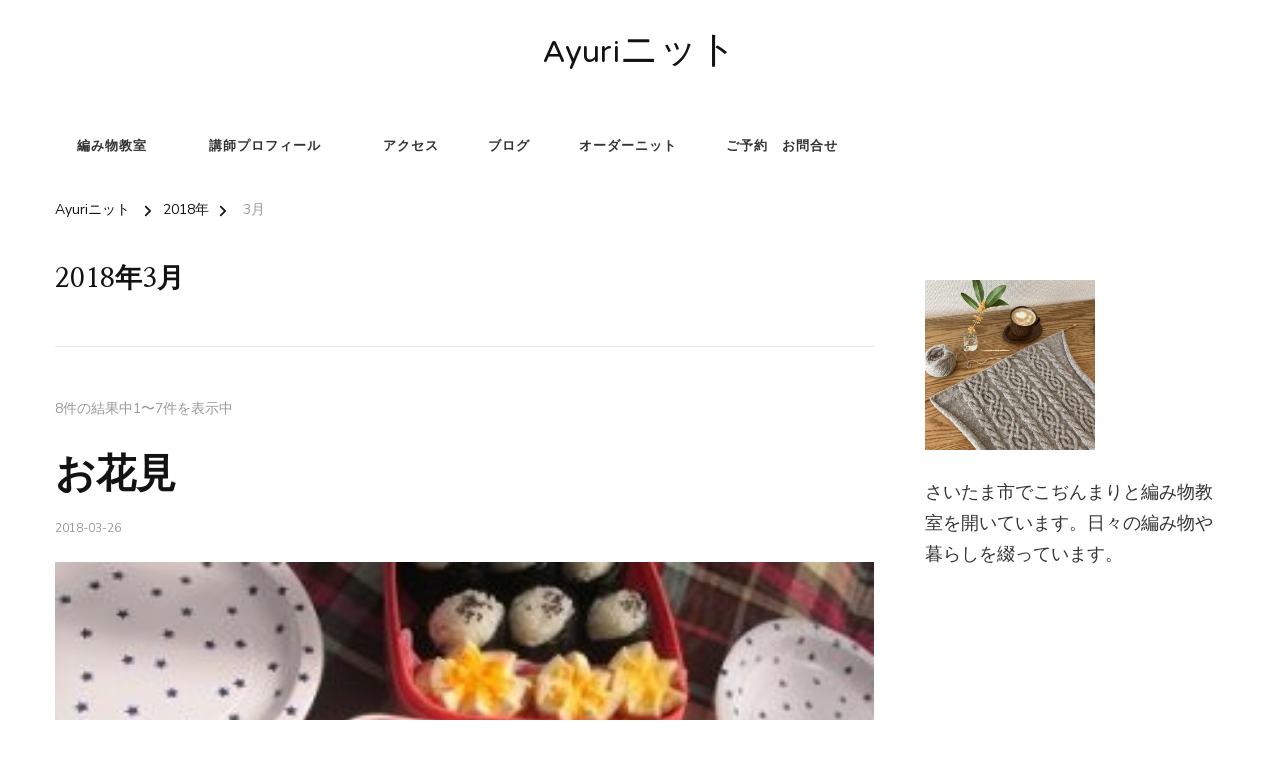

--- FILE ---
content_type: text/html; charset=UTF-8
request_url: https://ayuri.biz/2018/03/
body_size: 23897
content:
<!DOCTYPE html>
<html lang="ja">
<head itemscope itemtype="http://schema.org/WebSite">
<meta charset="UTF-8">
<meta name="viewport" content="width=device-width, initial-scale=1">
<link rel="profile" href="http://gmpg.org/xfn/11">
<title>2018年3月 &#8211; Ayuriニット</title>
<meta name='robots' content='max-image-preview:large' />
<link rel='dns-prefetch' href='//fonts.googleapis.com' />
<link rel="alternate" type="application/rss+xml" title="Ayuriニット &raquo; フィード" href="https://ayuri.biz/feed/" />
<link rel="alternate" type="application/rss+xml" title="Ayuriニット &raquo; コメントフィード" href="https://ayuri.biz/comments/feed/" />
<style id='wp-img-auto-sizes-contain-inline-css' type='text/css'>
img:is([sizes=auto i],[sizes^="auto," i]){contain-intrinsic-size:3000px 1500px}
/*# sourceURL=wp-img-auto-sizes-contain-inline-css */
</style>
<!-- <link rel='stylesheet' id='sbi_styles-css' href='https://ayuri.biz/wp/wp/wp-content/plugins/instagram-feed/css/sbi-styles.min.css?ver=6.10.0' type='text/css' media='all' /> -->
<link rel="stylesheet" type="text/css" href="//ayuri.biz/wp/wp/wp-content/cache/wpfc-minified/f6dbo4li/6lpuw.css" media="all"/>
<style id='wp-block-library-inline-css' type='text/css'>
:root{--wp-block-synced-color:#7a00df;--wp-block-synced-color--rgb:122,0,223;--wp-bound-block-color:var(--wp-block-synced-color);--wp-editor-canvas-background:#ddd;--wp-admin-theme-color:#007cba;--wp-admin-theme-color--rgb:0,124,186;--wp-admin-theme-color-darker-10:#006ba1;--wp-admin-theme-color-darker-10--rgb:0,107,160.5;--wp-admin-theme-color-darker-20:#005a87;--wp-admin-theme-color-darker-20--rgb:0,90,135;--wp-admin-border-width-focus:2px}@media (min-resolution:192dpi){:root{--wp-admin-border-width-focus:1.5px}}.wp-element-button{cursor:pointer}:root .has-very-light-gray-background-color{background-color:#eee}:root .has-very-dark-gray-background-color{background-color:#313131}:root .has-very-light-gray-color{color:#eee}:root .has-very-dark-gray-color{color:#313131}:root .has-vivid-green-cyan-to-vivid-cyan-blue-gradient-background{background:linear-gradient(135deg,#00d084,#0693e3)}:root .has-purple-crush-gradient-background{background:linear-gradient(135deg,#34e2e4,#4721fb 50%,#ab1dfe)}:root .has-hazy-dawn-gradient-background{background:linear-gradient(135deg,#faaca8,#dad0ec)}:root .has-subdued-olive-gradient-background{background:linear-gradient(135deg,#fafae1,#67a671)}:root .has-atomic-cream-gradient-background{background:linear-gradient(135deg,#fdd79a,#004a59)}:root .has-nightshade-gradient-background{background:linear-gradient(135deg,#330968,#31cdcf)}:root .has-midnight-gradient-background{background:linear-gradient(135deg,#020381,#2874fc)}:root{--wp--preset--font-size--normal:16px;--wp--preset--font-size--huge:42px}.has-regular-font-size{font-size:1em}.has-larger-font-size{font-size:2.625em}.has-normal-font-size{font-size:var(--wp--preset--font-size--normal)}.has-huge-font-size{font-size:var(--wp--preset--font-size--huge)}.has-text-align-center{text-align:center}.has-text-align-left{text-align:left}.has-text-align-right{text-align:right}.has-fit-text{white-space:nowrap!important}#end-resizable-editor-section{display:none}.aligncenter{clear:both}.items-justified-left{justify-content:flex-start}.items-justified-center{justify-content:center}.items-justified-right{justify-content:flex-end}.items-justified-space-between{justify-content:space-between}.screen-reader-text{border:0;clip-path:inset(50%);height:1px;margin:-1px;overflow:hidden;padding:0;position:absolute;width:1px;word-wrap:normal!important}.screen-reader-text:focus{background-color:#ddd;clip-path:none;color:#444;display:block;font-size:1em;height:auto;left:5px;line-height:normal;padding:15px 23px 14px;text-decoration:none;top:5px;width:auto;z-index:100000}html :where(.has-border-color){border-style:solid}html :where([style*=border-top-color]){border-top-style:solid}html :where([style*=border-right-color]){border-right-style:solid}html :where([style*=border-bottom-color]){border-bottom-style:solid}html :where([style*=border-left-color]){border-left-style:solid}html :where([style*=border-width]){border-style:solid}html :where([style*=border-top-width]){border-top-style:solid}html :where([style*=border-right-width]){border-right-style:solid}html :where([style*=border-bottom-width]){border-bottom-style:solid}html :where([style*=border-left-width]){border-left-style:solid}html :where(img[class*=wp-image-]){height:auto;max-width:100%}:where(figure){margin:0 0 1em}html :where(.is-position-sticky){--wp-admin--admin-bar--position-offset:var(--wp-admin--admin-bar--height,0px)}@media screen and (max-width:600px){html :where(.is-position-sticky){--wp-admin--admin-bar--position-offset:0px}}
/*# sourceURL=wp-block-library-inline-css */
</style><style id='wp-block-paragraph-inline-css' type='text/css'>
.is-small-text{font-size:.875em}.is-regular-text{font-size:1em}.is-large-text{font-size:2.25em}.is-larger-text{font-size:3em}.has-drop-cap:not(:focus):first-letter{float:left;font-size:8.4em;font-style:normal;font-weight:100;line-height:.68;margin:.05em .1em 0 0;text-transform:uppercase}body.rtl .has-drop-cap:not(:focus):first-letter{float:none;margin-left:.1em}p.has-drop-cap.has-background{overflow:hidden}:root :where(p.has-background){padding:1.25em 2.375em}:where(p.has-text-color:not(.has-link-color)) a{color:inherit}p.has-text-align-left[style*="writing-mode:vertical-lr"],p.has-text-align-right[style*="writing-mode:vertical-rl"]{rotate:180deg}
/*# sourceURL=https://ayuri.biz/wp/wp/wp-includes/blocks/paragraph/style.min.css */
</style>
<style id='global-styles-inline-css' type='text/css'>
:root{--wp--preset--aspect-ratio--square: 1;--wp--preset--aspect-ratio--4-3: 4/3;--wp--preset--aspect-ratio--3-4: 3/4;--wp--preset--aspect-ratio--3-2: 3/2;--wp--preset--aspect-ratio--2-3: 2/3;--wp--preset--aspect-ratio--16-9: 16/9;--wp--preset--aspect-ratio--9-16: 9/16;--wp--preset--color--black: #000000;--wp--preset--color--cyan-bluish-gray: #abb8c3;--wp--preset--color--white: #ffffff;--wp--preset--color--pale-pink: #f78da7;--wp--preset--color--vivid-red: #cf2e2e;--wp--preset--color--luminous-vivid-orange: #ff6900;--wp--preset--color--luminous-vivid-amber: #fcb900;--wp--preset--color--light-green-cyan: #7bdcb5;--wp--preset--color--vivid-green-cyan: #00d084;--wp--preset--color--pale-cyan-blue: #8ed1fc;--wp--preset--color--vivid-cyan-blue: #0693e3;--wp--preset--color--vivid-purple: #9b51e0;--wp--preset--gradient--vivid-cyan-blue-to-vivid-purple: linear-gradient(135deg,rgb(6,147,227) 0%,rgb(155,81,224) 100%);--wp--preset--gradient--light-green-cyan-to-vivid-green-cyan: linear-gradient(135deg,rgb(122,220,180) 0%,rgb(0,208,130) 100%);--wp--preset--gradient--luminous-vivid-amber-to-luminous-vivid-orange: linear-gradient(135deg,rgb(252,185,0) 0%,rgb(255,105,0) 100%);--wp--preset--gradient--luminous-vivid-orange-to-vivid-red: linear-gradient(135deg,rgb(255,105,0) 0%,rgb(207,46,46) 100%);--wp--preset--gradient--very-light-gray-to-cyan-bluish-gray: linear-gradient(135deg,rgb(238,238,238) 0%,rgb(169,184,195) 100%);--wp--preset--gradient--cool-to-warm-spectrum: linear-gradient(135deg,rgb(74,234,220) 0%,rgb(151,120,209) 20%,rgb(207,42,186) 40%,rgb(238,44,130) 60%,rgb(251,105,98) 80%,rgb(254,248,76) 100%);--wp--preset--gradient--blush-light-purple: linear-gradient(135deg,rgb(255,206,236) 0%,rgb(152,150,240) 100%);--wp--preset--gradient--blush-bordeaux: linear-gradient(135deg,rgb(254,205,165) 0%,rgb(254,45,45) 50%,rgb(107,0,62) 100%);--wp--preset--gradient--luminous-dusk: linear-gradient(135deg,rgb(255,203,112) 0%,rgb(199,81,192) 50%,rgb(65,88,208) 100%);--wp--preset--gradient--pale-ocean: linear-gradient(135deg,rgb(255,245,203) 0%,rgb(182,227,212) 50%,rgb(51,167,181) 100%);--wp--preset--gradient--electric-grass: linear-gradient(135deg,rgb(202,248,128) 0%,rgb(113,206,126) 100%);--wp--preset--gradient--midnight: linear-gradient(135deg,rgb(2,3,129) 0%,rgb(40,116,252) 100%);--wp--preset--font-size--small: 13px;--wp--preset--font-size--medium: 20px;--wp--preset--font-size--large: 36px;--wp--preset--font-size--x-large: 42px;--wp--preset--spacing--20: 0.44rem;--wp--preset--spacing--30: 0.67rem;--wp--preset--spacing--40: 1rem;--wp--preset--spacing--50: 1.5rem;--wp--preset--spacing--60: 2.25rem;--wp--preset--spacing--70: 3.38rem;--wp--preset--spacing--80: 5.06rem;--wp--preset--shadow--natural: 6px 6px 9px rgba(0, 0, 0, 0.2);--wp--preset--shadow--deep: 12px 12px 50px rgba(0, 0, 0, 0.4);--wp--preset--shadow--sharp: 6px 6px 0px rgba(0, 0, 0, 0.2);--wp--preset--shadow--outlined: 6px 6px 0px -3px rgb(255, 255, 255), 6px 6px rgb(0, 0, 0);--wp--preset--shadow--crisp: 6px 6px 0px rgb(0, 0, 0);}:where(.is-layout-flex){gap: 0.5em;}:where(.is-layout-grid){gap: 0.5em;}body .is-layout-flex{display: flex;}.is-layout-flex{flex-wrap: wrap;align-items: center;}.is-layout-flex > :is(*, div){margin: 0;}body .is-layout-grid{display: grid;}.is-layout-grid > :is(*, div){margin: 0;}:where(.wp-block-columns.is-layout-flex){gap: 2em;}:where(.wp-block-columns.is-layout-grid){gap: 2em;}:where(.wp-block-post-template.is-layout-flex){gap: 1.25em;}:where(.wp-block-post-template.is-layout-grid){gap: 1.25em;}.has-black-color{color: var(--wp--preset--color--black) !important;}.has-cyan-bluish-gray-color{color: var(--wp--preset--color--cyan-bluish-gray) !important;}.has-white-color{color: var(--wp--preset--color--white) !important;}.has-pale-pink-color{color: var(--wp--preset--color--pale-pink) !important;}.has-vivid-red-color{color: var(--wp--preset--color--vivid-red) !important;}.has-luminous-vivid-orange-color{color: var(--wp--preset--color--luminous-vivid-orange) !important;}.has-luminous-vivid-amber-color{color: var(--wp--preset--color--luminous-vivid-amber) !important;}.has-light-green-cyan-color{color: var(--wp--preset--color--light-green-cyan) !important;}.has-vivid-green-cyan-color{color: var(--wp--preset--color--vivid-green-cyan) !important;}.has-pale-cyan-blue-color{color: var(--wp--preset--color--pale-cyan-blue) !important;}.has-vivid-cyan-blue-color{color: var(--wp--preset--color--vivid-cyan-blue) !important;}.has-vivid-purple-color{color: var(--wp--preset--color--vivid-purple) !important;}.has-black-background-color{background-color: var(--wp--preset--color--black) !important;}.has-cyan-bluish-gray-background-color{background-color: var(--wp--preset--color--cyan-bluish-gray) !important;}.has-white-background-color{background-color: var(--wp--preset--color--white) !important;}.has-pale-pink-background-color{background-color: var(--wp--preset--color--pale-pink) !important;}.has-vivid-red-background-color{background-color: var(--wp--preset--color--vivid-red) !important;}.has-luminous-vivid-orange-background-color{background-color: var(--wp--preset--color--luminous-vivid-orange) !important;}.has-luminous-vivid-amber-background-color{background-color: var(--wp--preset--color--luminous-vivid-amber) !important;}.has-light-green-cyan-background-color{background-color: var(--wp--preset--color--light-green-cyan) !important;}.has-vivid-green-cyan-background-color{background-color: var(--wp--preset--color--vivid-green-cyan) !important;}.has-pale-cyan-blue-background-color{background-color: var(--wp--preset--color--pale-cyan-blue) !important;}.has-vivid-cyan-blue-background-color{background-color: var(--wp--preset--color--vivid-cyan-blue) !important;}.has-vivid-purple-background-color{background-color: var(--wp--preset--color--vivid-purple) !important;}.has-black-border-color{border-color: var(--wp--preset--color--black) !important;}.has-cyan-bluish-gray-border-color{border-color: var(--wp--preset--color--cyan-bluish-gray) !important;}.has-white-border-color{border-color: var(--wp--preset--color--white) !important;}.has-pale-pink-border-color{border-color: var(--wp--preset--color--pale-pink) !important;}.has-vivid-red-border-color{border-color: var(--wp--preset--color--vivid-red) !important;}.has-luminous-vivid-orange-border-color{border-color: var(--wp--preset--color--luminous-vivid-orange) !important;}.has-luminous-vivid-amber-border-color{border-color: var(--wp--preset--color--luminous-vivid-amber) !important;}.has-light-green-cyan-border-color{border-color: var(--wp--preset--color--light-green-cyan) !important;}.has-vivid-green-cyan-border-color{border-color: var(--wp--preset--color--vivid-green-cyan) !important;}.has-pale-cyan-blue-border-color{border-color: var(--wp--preset--color--pale-cyan-blue) !important;}.has-vivid-cyan-blue-border-color{border-color: var(--wp--preset--color--vivid-cyan-blue) !important;}.has-vivid-purple-border-color{border-color: var(--wp--preset--color--vivid-purple) !important;}.has-vivid-cyan-blue-to-vivid-purple-gradient-background{background: var(--wp--preset--gradient--vivid-cyan-blue-to-vivid-purple) !important;}.has-light-green-cyan-to-vivid-green-cyan-gradient-background{background: var(--wp--preset--gradient--light-green-cyan-to-vivid-green-cyan) !important;}.has-luminous-vivid-amber-to-luminous-vivid-orange-gradient-background{background: var(--wp--preset--gradient--luminous-vivid-amber-to-luminous-vivid-orange) !important;}.has-luminous-vivid-orange-to-vivid-red-gradient-background{background: var(--wp--preset--gradient--luminous-vivid-orange-to-vivid-red) !important;}.has-very-light-gray-to-cyan-bluish-gray-gradient-background{background: var(--wp--preset--gradient--very-light-gray-to-cyan-bluish-gray) !important;}.has-cool-to-warm-spectrum-gradient-background{background: var(--wp--preset--gradient--cool-to-warm-spectrum) !important;}.has-blush-light-purple-gradient-background{background: var(--wp--preset--gradient--blush-light-purple) !important;}.has-blush-bordeaux-gradient-background{background: var(--wp--preset--gradient--blush-bordeaux) !important;}.has-luminous-dusk-gradient-background{background: var(--wp--preset--gradient--luminous-dusk) !important;}.has-pale-ocean-gradient-background{background: var(--wp--preset--gradient--pale-ocean) !important;}.has-electric-grass-gradient-background{background: var(--wp--preset--gradient--electric-grass) !important;}.has-midnight-gradient-background{background: var(--wp--preset--gradient--midnight) !important;}.has-small-font-size{font-size: var(--wp--preset--font-size--small) !important;}.has-medium-font-size{font-size: var(--wp--preset--font-size--medium) !important;}.has-large-font-size{font-size: var(--wp--preset--font-size--large) !important;}.has-x-large-font-size{font-size: var(--wp--preset--font-size--x-large) !important;}
/*# sourceURL=global-styles-inline-css */
</style>
<style id='classic-theme-styles-inline-css' type='text/css'>
/*! This file is auto-generated */
.wp-block-button__link{color:#fff;background-color:#32373c;border-radius:9999px;box-shadow:none;text-decoration:none;padding:calc(.667em + 2px) calc(1.333em + 2px);font-size:1.125em}.wp-block-file__button{background:#32373c;color:#fff;text-decoration:none}
/*# sourceURL=/wp-includes/css/classic-themes.min.css */
</style>
<!-- <link rel='stylesheet' id='contact-form-7-css' href='https://ayuri.biz/wp/wp/wp-content/plugins/contact-form-7/includes/css/styles.css?ver=6.1.4' type='text/css' media='all' /> -->
<!-- <link rel='stylesheet' id='owl-carousel-css' href='https://ayuri.biz/wp/wp/wp-content/themes/chic-lite/css/owl.carousel.min.css?ver=2.3.4' type='text/css' media='all' /> -->
<!-- <link rel='stylesheet' id='animate-css' href='https://ayuri.biz/wp/wp/wp-content/themes/chic-lite/css/animate.min.css?ver=3.5.2' type='text/css' media='all' /> -->
<!-- <link rel='stylesheet' id='perfect-scrollbar-css' href='https://ayuri.biz/wp/wp/wp-content/themes/chic-lite/css/perfect-scrollbar.min.css?ver=1.3.0' type='text/css' media='all' /> -->
<link rel="stylesheet" type="text/css" href="//ayuri.biz/wp/wp/wp-content/cache/wpfc-minified/9hv0im21/6lpuw.css" media="all"/>
<link rel='stylesheet' id='chic-lite-google-fonts-css' href='https://fonts.googleapis.com/css?family=Nunito+Sans%3A200%2C300%2Cregular%2C500%2C600%2C700%2C800%2C900%2C200italic%2C300italic%2Citalic%2C500italic%2C600italic%2C700italic%2C800italic%2C900italic%7CNanum+Myeongjo%3Aregular%2C700%2C800%7CNTR%3Aregular' type='text/css' media='all' />
<!-- <link rel='stylesheet' id='chic-lite-css' href='https://ayuri.biz/wp/wp/wp-content/themes/chic-lite/style.css?ver=1.1.7' type='text/css' media='all' /> -->
<!-- <link rel='stylesheet' id='chic-lite-gutenberg-css' href='https://ayuri.biz/wp/wp/wp-content/themes/chic-lite/css/gutenberg.min.css?ver=1.1.7' type='text/css' media='all' /> -->
<link rel="stylesheet" type="text/css" href="//ayuri.biz/wp/wp/wp-content/cache/wpfc-minified/q5p93dd4/6lpuw.css" media="all"/>
<script src='//ayuri.biz/wp/wp/wp-content/cache/wpfc-minified/9k9bicig/6lpuw.js' type="text/javascript"></script>
<!-- <script type="text/javascript" src="https://ayuri.biz/wp/wp/wp-includes/js/jquery/jquery.min.js?ver=3.7.1" id="jquery-core-js"></script> -->
<!-- <script type="text/javascript" src="https://ayuri.biz/wp/wp/wp-includes/js/jquery/jquery-migrate.min.js?ver=3.4.1" id="jquery-migrate-js"></script> -->
<link rel="https://api.w.org/" href="https://ayuri.biz/wp-json/" /><link rel="EditURI" type="application/rsd+xml" title="RSD" href="https://ayuri.biz/wp/wp/xmlrpc.php?rsd" />
<meta name="generator" content="WordPress 6.9" />
<noscript><style>.lazyload[data-src]{display:none !important;}</style></noscript><style>.lazyload{background-image:none !important;}.lazyload:before{background-image:none !important;}</style><link rel="icon" href="https://ayuri.biz/wp/wp/wp-content/uploads/2023/03/cropped-top1-e1679746354531-32x32.png" sizes="32x32" />
<link rel="icon" href="https://ayuri.biz/wp/wp/wp-content/uploads/2023/03/cropped-top1-e1679746354531-192x192.png" sizes="192x192" />
<link rel="apple-touch-icon" href="https://ayuri.biz/wp/wp/wp-content/uploads/2023/03/cropped-top1-e1679746354531-180x180.png" />
<meta name="msapplication-TileImage" content="https://ayuri.biz/wp/wp/wp-content/uploads/2023/03/cropped-top1-e1679746354531-270x270.png" />
<style type='text/css' media='all'>     
.content-newsletter .blossomthemes-email-newsletter-wrapper.bg-img:after,
.widget_blossomthemes_email_newsletter_widget .blossomthemes-email-newsletter-wrapper:after{
background: rgba(255, 255, 255, 0.8);    }
/*Typography*/
body,
button,
input,
select,
optgroup,
textarea{
font-family : Nunito Sans;
font-size   : 18px;        
}
:root {
--primary-font: Nunito Sans;
--secondary-font: Nanum Myeongjo;
--primary-color: #ffffff;
--primary-color-rgb: 255, 255, 255;
}
.site-branding .site-title-wrap .site-title{
font-size   : 38px;
font-family : NTR;
font-weight : 400;
font-style  : normal;
}
.custom-logo-link img{
width: 70px;
max-width: 100%;
}
.comment-body .reply .comment-reply-link:hover:before {
background-image: url('data:image/svg+xml; utf-8, <svg xmlns="http://www.w3.org/2000/svg" width="18" height="15" viewBox="0 0 18 15"><path d="M934,147.2a11.941,11.941,0,0,1,7.5,3.7,16.063,16.063,0,0,1,3.5,7.3c-2.4-3.4-6.1-5.1-11-5.1v4.1l-7-7,7-7Z" transform="translate(-927 -143.2)" fill="%23ffffff"/></svg>');
}
.site-header.style-five .header-mid .search-form .search-submit:hover {
background-image: url('data:image/svg+xml; utf-8, <svg xmlns="http://www.w3.org/2000/svg" viewBox="0 0 512 512"><path fill="%23ffffff" d="M508.5 468.9L387.1 347.5c-2.3-2.3-5.3-3.5-8.5-3.5h-13.2c31.5-36.5 50.6-84 50.6-136C416 93.1 322.9 0 208 0S0 93.1 0 208s93.1 208 208 208c52 0 99.5-19.1 136-50.6v13.2c0 3.2 1.3 6.2 3.5 8.5l121.4 121.4c4.7 4.7 12.3 4.7 17 0l22.6-22.6c4.7-4.7 4.7-12.3 0-17zM208 368c-88.4 0-160-71.6-160-160S119.6 48 208 48s160 71.6 160 160-71.6 160-160 160z"></path></svg>');
}
.site-header.style-seven .header-bottom .search-form .search-submit:hover {
background-image: url('data:image/svg+xml; utf-8, <svg xmlns="http://www.w3.org/2000/svg" viewBox="0 0 512 512"><path fill="%23ffffff" d="M508.5 468.9L387.1 347.5c-2.3-2.3-5.3-3.5-8.5-3.5h-13.2c31.5-36.5 50.6-84 50.6-136C416 93.1 322.9 0 208 0S0 93.1 0 208s93.1 208 208 208c52 0 99.5-19.1 136-50.6v13.2c0 3.2 1.3 6.2 3.5 8.5l121.4 121.4c4.7 4.7 12.3 4.7 17 0l22.6-22.6c4.7-4.7 4.7-12.3 0-17zM208 368c-88.4 0-160-71.6-160-160S119.6 48 208 48s160 71.6 160 160-71.6 160-160 160z"></path></svg>');
}
.site-header.style-fourteen .search-form .search-submit:hover {
background-image: url('data:image/svg+xml; utf-8, <svg xmlns="http://www.w3.org/2000/svg" viewBox="0 0 512 512"><path fill="%23ffffff" d="M508.5 468.9L387.1 347.5c-2.3-2.3-5.3-3.5-8.5-3.5h-13.2c31.5-36.5 50.6-84 50.6-136C416 93.1 322.9 0 208 0S0 93.1 0 208s93.1 208 208 208c52 0 99.5-19.1 136-50.6v13.2c0 3.2 1.3 6.2 3.5 8.5l121.4 121.4c4.7 4.7 12.3 4.7 17 0l22.6-22.6c4.7-4.7 4.7-12.3 0-17zM208 368c-88.4 0-160-71.6-160-160S119.6 48 208 48s160 71.6 160 160-71.6 160-160 160z"></path></svg>');
}
.search-results .content-area > .page-header .search-submit:hover {
background-image: url('data:image/svg+xml; utf-8, <svg xmlns="http://www.w3.org/2000/svg" viewBox="0 0 512 512"><path fill="%23ffffff" d="M508.5 468.9L387.1 347.5c-2.3-2.3-5.3-3.5-8.5-3.5h-13.2c31.5-36.5 50.6-84 50.6-136C416 93.1 322.9 0 208 0S0 93.1 0 208s93.1 208 208 208c52 0 99.5-19.1 136-50.6v13.2c0 3.2 1.3 6.2 3.5 8.5l121.4 121.4c4.7 4.7 12.3 4.7 17 0l22.6-22.6c4.7-4.7 4.7-12.3 0-17zM208 368c-88.4 0-160-71.6-160-160S119.6 48 208 48s160 71.6 160 160-71.6 160-160 160z"></path></svg>');
}
.main-navigation ul li.menu-item-has-children > a::after {
background-image: url('data:image/svg+xml; utf-8, <svg xmlns="http://www.w3.org/2000/svg" viewBox="0 0 448 512"> <path fill="%23ffffff" d="M207.029 381.476L12.686 187.132c-9.373-9.373-9.373-24.569 0-33.941l22.667-22.667c9.357-9.357 24.522-9.375 33.901-.04L224 284.505l154.745-154.021c9.379-9.335 24.544-9.317 33.901.04l22.667 22.667c9.373 9.373 9.373 24.569 0 33.941L240.971 381.476c-9.373 9.372-24.569 9.372-33.942 0z"></path></svg>');
}
</style>		<style type="text/css" id="wp-custom-css">
.related-posts { display: none; }
.page-content { font-size: 14px !important; } html, body { background-color: #ffffff !important; } .skip-link { display: none !important; }
.entry-content a,
.entry-content a:hover {
opacity: 1 !important;
}
.entry-content a {
color: #333 !important;
text-decoration: underline;
}
.wp-block-button__link,
button,
input[type="submit"],
input[type="button"] {
background-color: #ffffff !important;
color: #000000 !important;
border: 1px solid #000000 !important;
}
h1.page-title {
font-size: 1.7rem !important;
}
</style>
</head>
<body class="archive date wp-embed-responsive wp-theme-chic-lite hfeed post-layout-one chic-lite-has-blocks rightsidebar" itemscope itemtype="http://schema.org/WebPage">
<div id="page" class="site">
<a class="skip-link" href="#content">コンテンツへスキップ</a>
<header id="masthead" class="site-header style-two" itemscope itemtype="http://schema.org/WPHeader">
<div class="header-mid">
<div class="container">
<div class="site-branding" itemscope itemtype="http://schema.org/Organization">  
<div class="site-logo">
</div>
<div class="site-title-wrap">                    <p class="site-title" itemprop="name"><a href="https://ayuri.biz/" rel="home" itemprop="url">Ayuriニット</a></p>
</div>        </div>    
</div>
</div><!-- .header-mid -->
<div class="header-bottom">
<div class="container">         
<nav id="site-navigation" class="main-navigation" itemscope itemtype="http://schema.org/SiteNavigationElement">
<button class="toggle-btn" data-toggle-target=".main-menu-modal" data-toggle-body-class="showing-main-menu-modal" aria-expanded="false" data-set-focus=".close-main-nav-toggle">
<span class="toggle-bar"></span>
<span class="toggle-bar"></span>
<span class="toggle-bar"></span>
</button>
<div class="primary-menu-list main-menu-modal cover-modal" data-modal-target-string=".main-menu-modal">
<button class="close close-main-nav-toggle" data-toggle-target=".main-menu-modal" data-toggle-body-class="showing-main-menu-modal" aria-expanded="false" data-set-focus=".main-menu-modal"></button>
<div class="mobile-menu" aria-label="モバイル">
<div class="menu-ayuri%e3%83%8b%e3%83%83%e3%83%88-container"><ul id="primary-menu" class="nav-menu main-menu-modal"><li id="menu-item-47416" class="menu-item menu-item-type-post_type menu-item-object-page menu-item-has-children menu-item-47416"><a href="https://ayuri.biz/knitting/">編み物教室</a>
<ul class="sub-menu">
<li id="menu-item-382" class="menu-item menu-item-type-post_type menu-item-object-page menu-item-382"><a href="https://ayuri.biz/knitting/experience/">手編み体験レッスン</a></li>
<li id="menu-item-33926" class="menu-item menu-item-type-post_type menu-item-object-page menu-item-33926"><a href="https://ayuri.biz/knitting/knitting-lesson-fee/">編み物教室料金 日程</a></li>
<li id="menu-item-5333" class="menu-item menu-item-type-post_type menu-item-object-page menu-item-5333"><a href="https://ayuri.biz/knitting/hand-knitting-qualification/">手編みの資格取得</a></li>
<li id="menu-item-383" class="menu-item menu-item-type-post_type menu-item-object-page menu-item-383"><a href="https://ayuri.biz/knitting/question/">よくあるご質問</a></li>
<li id="menu-item-47972" class="menu-item menu-item-type-post_type menu-item-object-page menu-item-47972"><a href="https://ayuri.biz/%e5%88%a9%e7%94%a8%e8%a6%8f%e7%b4%84/">利用規約</a></li>
</ul>
</li>
<li id="menu-item-30" class="menu-item menu-item-type-post_type menu-item-object-page menu-item-has-children menu-item-30"><a href="https://ayuri.biz/knitting/profile/">講師プロフィール</a>
<ul class="sub-menu">
<li id="menu-item-385" class="menu-item menu-item-type-post_type menu-item-object-page menu-item-385"><a href="https://ayuri.biz/knitting/profile/knitdress/">ニットウエディングドレス</a></li>
<li id="menu-item-1615" class="menu-item menu-item-type-post_type menu-item-object-page menu-item-1615"><a href="https://ayuri.biz/knitting/profile/winning-works/">第3回パンドラ大賞ニッティング部門グランプリ受賞作品</a></li>
</ul>
</li>
<li id="menu-item-826" class="menu-item menu-item-type-post_type menu-item-object-page menu-item-826"><a href="https://ayuri.biz/access/">アクセス</a></li>
<li id="menu-item-38" class="menu-item menu-item-type-post_type menu-item-object-page current_page_parent menu-item-38"><a href="https://ayuri.biz/blog/">ブログ</a></li>
<li id="menu-item-31" class="menu-item menu-item-type-post_type menu-item-object-page menu-item-31"><a href="https://ayuri.biz/order/">オーダーニット</a></li>
<li id="menu-item-29" class="menu-item menu-item-type-post_type menu-item-object-page menu-item-29"><a href="https://ayuri.biz/contact/">ご予約　お問合せ</a></li>
</ul></div>                </div>
</div>
</nav><!-- #site-navigation -->
<div class="right">
<div class="header-social">
</div><!-- .header-social -->
</div><!-- .right -->
</div>
</div><!-- .header-bottom -->
</header>
<div class="top-bar">
<div class="container">
<div class="breadcrumb-wrapper">
<div id="crumbs" itemscope itemtype="http://schema.org/BreadcrumbList"> 
<span itemprop="itemListElement" itemscope itemtype="http://schema.org/ListItem">
<a itemprop="item" href="https://ayuri.biz"><span itemprop="name">Ayuriニット</span></a>
<meta itemprop="position" content="1" />
<span class="separator"><i class="fa fa-angle-right"></i></span>
</span><span itemprop="itemListElement" itemscope itemtype="http://schema.org/ListItem"><a itemprop="item" href="https://ayuri.biz/2018年/"><span itemprop="name">2018年 </span></a><meta itemprop="position" content="2" /><span class="separator"><i class="fa fa-angle-right"></i></span></span> <span class="current" itemprop="itemListElement" itemscope itemtype="http://schema.org/ListItem"><a itemprop="item" href="https://ayuri.biz/2018年/03/"><span itemprop="name">3月</span></a><meta itemprop="position" content="3" /></span></div></div><!-- .breadcrumb-wrapper -->    		</div>
</div>   
<div id="content" class="site-content">    <div class="container">
<div id="primary" class="content-area">
<header class="page-header">
<div class="container">
<h1 class="page-title">2018年3月</h1>            </div>
</header>
<span class="post-count"> 8件の結果中1〜7件を表示中 </span>     
<main id="main" class="site-main">
<article id="post-37823" class="post-37823 post type-post status-publish format-standard has-post-thumbnail hentry category-13 large-post" itemscope itemtype="https://schema.org/Blog">
<header class="entry-header">
<h2 class="entry-title"><a href="https://ayuri.biz/%e3%81%8a%e8%8a%b1%e8%a6%8b-2/" rel="bookmark">お花見</a></h2><div class="entry-meta"><span class="posted-on"> <a href="https://ayuri.biz/%e3%81%8a%e8%8a%b1%e8%a6%8b-2/" rel="bookmark"><time class="entry-date published" datetime="2018-03-26T22:11:00+09:00" itemprop="datePublished">2018-03-26</time><time class="updated" datetime="2023-03-11T12:17:48+09:00" itemprop="dateModified">2023-03-11</time></a></span></div>    </header>         
<figure class="post-thumbnail"><a href="https://ayuri.biz/%e3%81%8a%e8%8a%b1%e8%a6%8b-2/" class="post-thumbnail"><img width="320" height="180" src="https://ayuri.biz/wp/wp/wp-content/uploads/2023/03/IMG_2179-320x180.jpg" class="attachment-post-thumbnail size-post-thumbnail wp-post-image" alt="" decoding="async" fetchpriority="high" /></a></figure><div class="entry-content" itemprop="text"><p>こんばんは、Ayuriニットの小田島綾美です。 さいたま市で、こぢんまりと編み物教室を開催中です。 今日は娘は修了式で早めの帰宅でした。 す &hellip; </p>
</div><div class="entry-footer"><div class="button-wrap"><a href="https://ayuri.biz/%e3%81%8a%e8%8a%b1%e8%a6%8b-2/" class="btn-readmore">続きを読む<i class="fas fa-long-arrow-alt-right"></i></a></div></div></article><!-- #post-37823 -->
<article id="post-37827" class="post-37827 post type-post status-publish format-standard has-post-thumbnail hentry category-daily latest_post" itemscope itemtype="https://schema.org/Blog">
<figure class="post-thumbnail"><a href="https://ayuri.biz/%e6%81%af%e5%ad%90%e3%81%ae%e5%8d%92%e5%9c%92%e5%bc%8f%e3%81%a8%e3%81%8a%e6%b3%8a%e3%82%8a%e4%bc%9a/" class="post-thumbnail"><img width="320" height="180" src="https://ayuri.biz/wp/wp/wp-content/uploads/2023/03/IMG_2070-320x180.jpg" class="attachment-post-thumbnail size-post-thumbnail wp-post-image" alt="" decoding="async" /></a></figure>    <header class="entry-header">
<h2 class="entry-title"><a href="https://ayuri.biz/%e6%81%af%e5%ad%90%e3%81%ae%e5%8d%92%e5%9c%92%e5%bc%8f%e3%81%a8%e3%81%8a%e6%b3%8a%e3%82%8a%e4%bc%9a/" rel="bookmark">息子の卒園式とお泊り会</a></h2><div class="entry-meta"><span class="posted-on"> <a href="https://ayuri.biz/%e6%81%af%e5%ad%90%e3%81%ae%e5%8d%92%e5%9c%92%e5%bc%8f%e3%81%a8%e3%81%8a%e6%b3%8a%e3%82%8a%e4%bc%9a/" rel="bookmark"><time class="entry-date published" datetime="2018-03-19T05:50:00+09:00" itemprop="datePublished">2018-03-19</time><time class="updated" datetime="2023-03-11T12:31:42+09:00" itemprop="dateModified">2023-03-11</time></a></span></div>    </header> 
<div class="entry-content" itemprop="text"><p>おはようございます、Ayuriニットの小田島綾美です。 さいたま市で、こぢんまりと編み物教室を開催中です。 先日は息子の卒園式でした。 毎日 &hellip; </p>
</div><div class="entry-footer"><div class="button-wrap"><a href="https://ayuri.biz/%e6%81%af%e5%ad%90%e3%81%ae%e5%8d%92%e5%9c%92%e5%bc%8f%e3%81%a8%e3%81%8a%e6%b3%8a%e3%82%8a%e4%bc%9a/" class="btn-readmore">続きを読む<i class="fas fa-long-arrow-alt-right"></i></a></div></div></article><!-- #post-37827 -->
<article id="post-37834" class="post-37834 post type-post status-publish format-standard has-post-thumbnail hentry category-ayuri-knit-salon category-21 latest_post" itemscope itemtype="https://schema.org/Blog">
<figure class="post-thumbnail"><a href="https://ayuri.biz/%e3%81%82%e3%82%80%e3%82%86%e3%83%bc%e3%81%9a%e3%83%95%e3%83%ac%e3%83%b3%e3%82%ba%e3%83%af%e3%83%bc%e3%82%af%e3%82%b7%e3%83%a7%e3%83%83%e3%83%97%e3%81%a8ayuri%e3%83%8b%e3%83%83%e3%83%88%e3%82%b5-5/" class="post-thumbnail"><img width="320" height="180" src="https://ayuri.biz/wp/wp/wp-content/uploads/2023/03/IMG_2024-320x180.jpg" class="attachment-post-thumbnail size-post-thumbnail wp-post-image" alt="" decoding="async" /></a></figure>    <header class="entry-header">
<h2 class="entry-title"><a href="https://ayuri.biz/%e3%81%82%e3%82%80%e3%82%86%e3%83%bc%e3%81%9a%e3%83%95%e3%83%ac%e3%83%b3%e3%82%ba%e3%83%af%e3%83%bc%e3%82%af%e3%82%b7%e3%83%a7%e3%83%83%e3%83%97%e3%81%a8ayuri%e3%83%8b%e3%83%83%e3%83%88%e3%82%b5-5/" rel="bookmark">あむゆーずフレンズワークショップとAyuriニットサロン</a></h2><div class="entry-meta"><span class="posted-on"> <a href="https://ayuri.biz/%e3%81%82%e3%82%80%e3%82%86%e3%83%bc%e3%81%9a%e3%83%95%e3%83%ac%e3%83%b3%e3%82%ba%e3%83%af%e3%83%bc%e3%82%af%e3%82%b7%e3%83%a7%e3%83%83%e3%83%97%e3%81%a8ayuri%e3%83%8b%e3%83%83%e3%83%88%e3%82%b5-5/" rel="bookmark"><time class="entry-date published" datetime="2018-03-16T21:20:00+09:00" itemprop="datePublished">2018-03-16</time><time class="updated" datetime="2023-03-11T12:38:12+09:00" itemprop="dateModified">2023-03-11</time></a></span></div>    </header> 
<div class="entry-content" itemprop="text"><p>こんばんは、Ayuriニットの小田島綾美です。 さいたま市で、こぢんまりと編み物教室を開催中です。 昨日はあむゆーずフレンズワークショップの &hellip; </p>
</div><div class="entry-footer"><div class="button-wrap"><a href="https://ayuri.biz/%e3%81%82%e3%82%80%e3%82%86%e3%83%bc%e3%81%9a%e3%83%95%e3%83%ac%e3%83%b3%e3%82%ba%e3%83%af%e3%83%bc%e3%82%af%e3%82%b7%e3%83%a7%e3%83%83%e3%83%97%e3%81%a8ayuri%e3%83%8b%e3%83%83%e3%83%88%e3%82%b5-5/" class="btn-readmore">続きを読む<i class="fas fa-long-arrow-alt-right"></i></a></div></div></article><!-- #post-37834 -->
<article id="post-37837" class="post-37837 post type-post status-publish format-standard has-post-thumbnail hentry category-ayuri-knit-salon latest_post" itemscope itemtype="https://schema.org/Blog">
<figure class="post-thumbnail"><a href="https://ayuri.biz/ayuri%e3%83%8b%e3%83%83%e3%83%88-3/" class="post-thumbnail"><img width="320" height="180" src="https://ayuri.biz/wp/wp/wp-content/uploads/2023/03/IMG_1999-320x180.jpg" class="attachment-post-thumbnail size-post-thumbnail wp-post-image" alt="" decoding="async" /></a></figure>    <header class="entry-header">
<h2 class="entry-title"><a href="https://ayuri.biz/ayuri%e3%83%8b%e3%83%83%e3%83%88-3/" rel="bookmark">Ayuriニット</a></h2><div class="entry-meta"><span class="posted-on"> <a href="https://ayuri.biz/ayuri%e3%83%8b%e3%83%83%e3%83%88-3/" rel="bookmark"><time class="entry-date published" datetime="2018-03-14T08:39:00+09:00" itemprop="datePublished">2018-03-14</time><time class="updated" datetime="2023-03-11T12:46:32+09:00" itemprop="dateModified">2023-03-11</time></a></span></div>    </header> 
<div class="entry-content" itemprop="text"><p>こんにちは、Ayuriニットの小田島綾美です。 さいたま市で、こぢんまりと編み物教室を開催中です。 先日はAyuri ニットサロンにお客様が &hellip; </p>
</div><div class="entry-footer"><div class="button-wrap"><a href="https://ayuri.biz/ayuri%e3%83%8b%e3%83%83%e3%83%88-3/" class="btn-readmore">続きを読む<i class="fas fa-long-arrow-alt-right"></i></a></div></div></article><!-- #post-37837 -->
<article id="post-37843" class="post-37843 post type-post status-publish format-standard has-post-thumbnail hentry category-20 latest_post" itemscope itemtype="https://schema.org/Blog">
<figure class="post-thumbnail"><a href="https://ayuri.biz/%e5%ae%b6%e6%97%8f%e3%81%a7%e5%ae%ae%e4%bb%a3%e3%81%b8/" class="post-thumbnail"><img width="320" height="180" src="[data-uri]" class="attachment-post-thumbnail size-post-thumbnail wp-post-image lazyload" alt="" decoding="async" data-src="https://ayuri.biz/wp/wp/wp-content/uploads/2023/03/IMG_1975-e1678506666463-320x180.jpg" data-eio-rwidth="320" data-eio-rheight="180" /><noscript><img width="320" height="180" src="https://ayuri.biz/wp/wp/wp-content/uploads/2023/03/IMG_1975-e1678506666463-320x180.jpg" class="attachment-post-thumbnail size-post-thumbnail wp-post-image" alt="" decoding="async" data-eio="l" /></noscript></a></figure>    <header class="entry-header">
<h2 class="entry-title"><a href="https://ayuri.biz/%e5%ae%b6%e6%97%8f%e3%81%a7%e5%ae%ae%e4%bb%a3%e3%81%b8/" rel="bookmark">家族で宮代へ</a></h2><div class="entry-meta"><span class="posted-on"> <a href="https://ayuri.biz/%e5%ae%b6%e6%97%8f%e3%81%a7%e5%ae%ae%e4%bb%a3%e3%81%b8/" rel="bookmark"><time class="entry-date published" datetime="2018-03-11T23:09:00+09:00" itemprop="datePublished">2018-03-11</time><time class="updated" datetime="2023-03-11T12:51:18+09:00" itemprop="dateModified">2023-03-11</time></a></span></div>    </header> 
<div class="entry-content" itemprop="text"><p>こんばんは、Ayuriニットの小田島綾美です。 さいたま市で、こぢんまりと編み物教室を開催中です。 今日は宮代トウブコフェスティバルへ初めて &hellip; </p>
</div><div class="entry-footer"><div class="button-wrap"><a href="https://ayuri.biz/%e5%ae%b6%e6%97%8f%e3%81%a7%e5%ae%ae%e4%bb%a3%e3%81%b8/" class="btn-readmore">続きを読む<i class="fas fa-long-arrow-alt-right"></i></a></div></div></article><!-- #post-37843 -->
<article id="post-37903" class="post-37903 post type-post status-publish format-standard has-post-thumbnail hentry category-22 latest_post" itemscope itemtype="https://schema.org/Blog">
<figure class="post-thumbnail"><a href="https://ayuri.biz/%e3%81%8a%e7%a8%bd%e5%8f%a4%e3%81%a8%e7%a2%ba%e5%ae%9a%e7%94%b3%e5%91%8a/" class="post-thumbnail"><img width="320" height="180" src="[data-uri]" class="attachment-post-thumbnail size-post-thumbnail wp-post-image lazyload" alt="" decoding="async" data-src="https://ayuri.biz/wp/wp/wp-content/uploads/2023/03/IMG_1946-320x180.jpg" data-eio-rwidth="320" data-eio-rheight="180" /><noscript><img width="320" height="180" src="https://ayuri.biz/wp/wp/wp-content/uploads/2023/03/IMG_1946-320x180.jpg" class="attachment-post-thumbnail size-post-thumbnail wp-post-image" alt="" decoding="async" data-eio="l" /></noscript></a></figure>    <header class="entry-header">
<h2 class="entry-title"><a href="https://ayuri.biz/%e3%81%8a%e7%a8%bd%e5%8f%a4%e3%81%a8%e7%a2%ba%e5%ae%9a%e7%94%b3%e5%91%8a/" rel="bookmark">お稽古と確定申告</a></h2><div class="entry-meta"><span class="posted-on"> <a href="https://ayuri.biz/%e3%81%8a%e7%a8%bd%e5%8f%a4%e3%81%a8%e7%a2%ba%e5%ae%9a%e7%94%b3%e5%91%8a/" rel="bookmark"><time class="entry-date published" datetime="2018-03-11T09:11:00+09:00" itemprop="datePublished">2018-03-11</time><time class="updated" datetime="2023-03-13T09:33:24+09:00" itemprop="dateModified">2023-03-13</time></a></span></div>    </header> 
<div class="entry-content" itemprop="text"><p>おはようございます、Ayuriニットの小田島綾美です。 さいたま市で、こぢんまりと編み物教室を開催中です。 先日は横浜へお稽古に行って来まし &hellip; </p>
</div><div class="entry-footer"><div class="button-wrap"><a href="https://ayuri.biz/%e3%81%8a%e7%a8%bd%e5%8f%a4%e3%81%a8%e7%a2%ba%e5%ae%9a%e7%94%b3%e5%91%8a/" class="btn-readmore">続きを読む<i class="fas fa-long-arrow-alt-right"></i></a></div></div></article><!-- #post-37903 -->
<article id="post-37906" class="post-37906 post type-post status-publish format-standard has-post-thumbnail hentry category-15 latest_post" itemscope itemtype="https://schema.org/Blog">
<figure class="post-thumbnail"><a href="https://ayuri.biz/%e3%81%b2%e3%81%aa%e7%a5%ad%e3%82%8a/" class="post-thumbnail"><img width="320" height="180" src="[data-uri]" class="attachment-post-thumbnail size-post-thumbnail wp-post-image lazyload" alt="" decoding="async" data-src="https://ayuri.biz/wp/wp/wp-content/uploads/2023/03/IMG_1918-scaled-e1678667883354-320x180.jpg" data-eio-rwidth="320" data-eio-rheight="180" /><noscript><img width="320" height="180" src="https://ayuri.biz/wp/wp/wp-content/uploads/2023/03/IMG_1918-scaled-e1678667883354-320x180.jpg" class="attachment-post-thumbnail size-post-thumbnail wp-post-image" alt="" decoding="async" data-eio="l" /></noscript></a></figure>    <header class="entry-header">
<h2 class="entry-title"><a href="https://ayuri.biz/%e3%81%b2%e3%81%aa%e7%a5%ad%e3%82%8a/" rel="bookmark">ひな祭り</a></h2><div class="entry-meta"><span class="posted-on"> <a href="https://ayuri.biz/%e3%81%b2%e3%81%aa%e7%a5%ad%e3%82%8a/" rel="bookmark"><time class="entry-date published" datetime="2018-03-04T09:35:00+09:00" itemprop="datePublished">2018-03-04</time><time class="updated" datetime="2023-03-13T09:39:51+09:00" itemprop="dateModified">2023-03-13</time></a></span></div>    </header> 
<div class="entry-content" itemprop="text"><p>おはようございます、Ayuriニットの小田島綾美です。 さいたま市で、こぢんまりと編み物教室を開催中です。 昨日はひな祭り、息子が工作したお &hellip; </p>
</div><div class="entry-footer"><div class="button-wrap"><a href="https://ayuri.biz/%e3%81%b2%e3%81%aa%e7%a5%ad%e3%82%8a/" class="btn-readmore">続きを読む<i class="fas fa-long-arrow-alt-right"></i></a></div></div></article><!-- #post-37906 -->
</main><!-- #main -->
<nav class="navigation pagination" aria-label="投稿のページ送り">
<h2 class="screen-reader-text">投稿のページ送り</h2>
<div class="nav-links"><span aria-current="page" class="page-numbers current"><span class="meta-nav screen-reader-text">固定ページ </span>1</span>
<a class="page-numbers" href="https://ayuri.biz/2018/03/page/2/"><span class="meta-nav screen-reader-text">固定ページ </span>2</a>
<a class="next page-numbers" href="https://ayuri.biz/2018/03/page/2/">次<svg xmlns="http://www.w3.org/2000/svg" width="18.479" height="12.689" viewBox="0 0 18.479 12.689"><g transform="translate(0.75 1.061)"><path d="M7820.11-1126.021l5.284,5.284-5.284,5.284" transform="translate(-7808.726 1126.021)" fill="none" stroke="#374757" stroke-linecap="round" stroke-width="1.5"></path><path d="M6558.865-354.415H6542.66" transform="translate(-6542.66 359.699)" fill="none" stroke="#374757" stroke-linecap="round" stroke-width="1.5"></path></g></svg></a></div>
</nav>    
</div><!-- #primary -->
<aside id="secondary" class="widget-area" role="complementary" itemscope itemtype="http://schema.org/WPSideBar">
<section id="text-3" class="widget widget_text">			<div class="textwidget"><p><img decoding="async" class="alignnone wp-image-46812 lazyload" src="[data-uri]" alt="さいたま市の編み物教室 Ayuriニットサロン 編み地とカフェラテ" width="170" height="170"   data-src="https://ayuri.biz/wp/wp/wp-content/uploads/2025/01/IMG_0617-scaled-e1737112304457-500x500.jpg" data-srcset="https://ayuri.biz/wp/wp/wp-content/uploads/2025/01/IMG_0617-scaled-e1737112304457-500x500.jpg 500w, https://ayuri.biz/wp/wp/wp-content/uploads/2025/01/IMG_0617-scaled-e1737112304457-300x300.jpg 300w, https://ayuri.biz/wp/wp/wp-content/uploads/2025/01/IMG_0617-scaled-e1737112304457-768x768.jpg 768w, https://ayuri.biz/wp/wp/wp-content/uploads/2025/01/IMG_0617-scaled-e1737112304457-1536x1536.jpg 1536w, https://ayuri.biz/wp/wp/wp-content/uploads/2025/01/IMG_0617-scaled-e1737112304457.jpg 1920w" data-sizes="auto" data-eio-rwidth="500" data-eio-rheight="500" /><noscript><img decoding="async" class="alignnone wp-image-46812" src="https://ayuri.biz/wp/wp/wp-content/uploads/2025/01/IMG_0617-scaled-e1737112304457-500x500.jpg" alt="さいたま市の編み物教室 Ayuriニットサロン 編み地とカフェラテ" width="170" height="170" srcset="https://ayuri.biz/wp/wp/wp-content/uploads/2025/01/IMG_0617-scaled-e1737112304457-500x500.jpg 500w, https://ayuri.biz/wp/wp/wp-content/uploads/2025/01/IMG_0617-scaled-e1737112304457-300x300.jpg 300w, https://ayuri.biz/wp/wp/wp-content/uploads/2025/01/IMG_0617-scaled-e1737112304457-768x768.jpg 768w, https://ayuri.biz/wp/wp/wp-content/uploads/2025/01/IMG_0617-scaled-e1737112304457-1536x1536.jpg 1536w, https://ayuri.biz/wp/wp/wp-content/uploads/2025/01/IMG_0617-scaled-e1737112304457.jpg 1920w" sizes="(max-width: 170px) 100vw, 170px" data-eio="l" /></noscript></p>
<p>さいたま市でこぢんまりと編み物教室を開いています。日々の編み物や暮らしを綴っています。</p>
</div>
</section></aside><!-- #secondary -->
            
</div><!-- .container/ -->        
</div><!-- .error-holder/site-content -->
<div class="instagram-section"  >
<div class="sb_instagram_header  sbi_medium sbi_header_outside sbi_header_palette_custom_1"   >
<a class="sbi_header_link" target="_blank"
rel="nofollow noopener" href="https://www.instagram.com/ayuriknit/" title="@ayuriknit">
<div class="sbi_header_text">
<div class="sbi_header_img"  data-avatar-url="https://scontent-nrt1-2.cdninstagram.com/v/t51.2885-19/426848472_1415996075684319_1048593323476019092_n.jpg?stp=dst-jpg_s206x206_tt6&amp;_nc_cat=102&amp;ccb=7-5&amp;_nc_sid=bf7eb4&amp;efg=eyJ2ZW5jb2RlX3RhZyI6InByb2ZpbGVfcGljLnd3dy4xMDgwLkMzIn0%3D&amp;_nc_ohc=LFL_WsDFyIUQ7kNvwHBIs-Q&amp;_nc_oc=AdnWcsInezwR0ULMQGeNrReLhjJX7jFWgIC4C_bGAS_7_kRR6H2kFddwcvl2zkz3-3Q&amp;_nc_zt=24&amp;_nc_ht=scontent-nrt1-2.cdninstagram.com&amp;edm=AP4hL3IEAAAA&amp;_nc_tpa=Q5bMBQF5jY1Cras2h7uRLEglffrGYQvwMJ7039CN8-gNf6_aOxtaUC6Zfpv-ZsOtIp6nVhj0EO6G1AtTyg&amp;oh=00_AfkEQoGOXtuJNnQ6E1vBaEPXnUyFeJZi7CUCYlGIcIW0MA&amp;oe=6950A695">
<div class="sbi_header_img_hover"  ><svg class="sbi_new_logo fa-instagram fa-w-14" aria-hidden="true" data-fa-processed="" aria-label="Instagram" data-prefix="fab" data-icon="instagram" role="img" viewBox="0 0 448 512">
<path fill="currentColor" d="M224.1 141c-63.6 0-114.9 51.3-114.9 114.9s51.3 114.9 114.9 114.9S339 319.5 339 255.9 287.7 141 224.1 141zm0 189.6c-41.1 0-74.7-33.5-74.7-74.7s33.5-74.7 74.7-74.7 74.7 33.5 74.7 74.7-33.6 74.7-74.7 74.7zm146.4-194.3c0 14.9-12 26.8-26.8 26.8-14.9 0-26.8-12-26.8-26.8s12-26.8 26.8-26.8 26.8 12 26.8 26.8zm76.1 27.2c-1.7-35.9-9.9-67.7-36.2-93.9-26.2-26.2-58-34.4-93.9-36.2-37-2.1-147.9-2.1-184.9 0-35.8 1.7-67.6 9.9-93.9 36.1s-34.4 58-36.2 93.9c-2.1 37-2.1 147.9 0 184.9 1.7 35.9 9.9 67.7 36.2 93.9s58 34.4 93.9 36.2c37 2.1 147.9 2.1 184.9 0 35.9-1.7 67.7-9.9 93.9-36.2 26.2-26.2 34.4-58 36.2-93.9 2.1-37 2.1-147.8 0-184.8zM398.8 388c-7.8 19.6-22.9 34.7-42.6 42.6-29.5 11.7-99.5 9-132.1 9s-102.7 2.6-132.1-9c-19.6-7.8-34.7-22.9-42.6-42.6-11.7-29.5-9-99.5-9-132.1s-2.6-102.7 9-132.1c7.8-19.6 22.9-34.7 42.6-42.6 29.5-11.7 99.5-9 132.1-9s102.7-2.6 132.1 9c19.6 7.8 34.7 22.9 42.6 42.6 11.7 29.5 9 99.5 9 132.1s2.7 102.7-9 132.1z"></path>
</svg></div>
<img  src="[data-uri]" alt="" width="50" height="50" data-src="http://ayuri.biz/wp/wp/wp-content/uploads/2021/06/IMG_7891-2-1-scaled-e1678614456177.jpg" decoding="async" class="lazyload" data-eio-rwidth="50" data-eio-rheight="50"><noscript><img  src="http://ayuri.biz/wp/wp/wp-content/uploads/2021/06/IMG_7891-2-1-scaled-e1678614456177.jpg" alt="" width="50" height="50" data-eio="l"></noscript>
</div>
<div class="sbi_feedtheme_header_text">
<h3 style="color: rgb(255,255,255);">ayuriknit</h3>
<p class="sbi_bio" style="color: rgb(255,255,255);">編み物と食べ物の日々。<br>
「Ayuriニットサロン」主宰。<br>
さいたま市で、こぢんまりと編み物教室開催中。<br>
日本手芸普及協会 手編み師範。</p>
</div>
</div>
</a>
</div>
<div id="sb_instagram"  class="sbi sbi_mob_col_1 sbi_tab_col_2 sbi_col_4 sbi_width_resp sbi_palette_custom_1" style="padding-bottom: 10px;"	 data-feedid="*1"  data-res="auto" data-cols="4" data-colsmobile="1" data-colstablet="2" data-num="12" data-nummobile="10" data-item-padding="5"	 data-shortcode-atts="{}"  data-postid="37906" data-locatornonce="07758bce34" data-imageaspectratio="3:4" data-sbi-flags="favorLocal">
<div id="sbi_images"  style="gap: 10px;">
<div class="sbi_item sbi_type_carousel sbi_new sbi_transition"
id="sbi_18085983818052257" data-date="1764760616">
<div class="sbi_photo_wrap">
<a class="sbi_photo" href="https://www.instagram.com/p/DRzJ_LQAcmY/" target="_blank" rel="noopener nofollow"
data-full-res="https://scontent-nrt1-2.cdninstagram.com/v/t51.82787-15/587812783_18099141742758470_6223558443232233292_n.jpg?stp=dst-jpg_e35_tt6&#038;_nc_cat=102&#038;ccb=7-5&#038;_nc_sid=18de74&#038;efg=eyJlZmdfdGFnIjoiQ0FST1VTRUxfSVRFTS5iZXN0X2ltYWdlX3VybGdlbi5DMyJ9&#038;_nc_ohc=RMNFQA2yngkQ7kNvwEFhF5-&#038;_nc_oc=Adl-p3J_AKbJ0iQ1dAtWNf71ywpbmRtDpWF3BWe02kyUH3fxoEyviKj5lI8e9ruumSo&#038;_nc_zt=23&#038;_nc_ht=scontent-nrt1-2.cdninstagram.com&#038;edm=ANo9K5cEAAAA&#038;_nc_gid=q7B1SjvSixigeMr7R2O6Fw&#038;oh=00_AfmEOI683SOs03yLvYfK9rjYKIb8lLirTGgDCFl5JnWBhQ&#038;oe=69509144"
data-img-src-set="{&quot;d&quot;:&quot;https:\/\/scontent-nrt1-2.cdninstagram.com\/v\/t51.82787-15\/587812783_18099141742758470_6223558443232233292_n.jpg?stp=dst-jpg_e35_tt6&amp;_nc_cat=102&amp;ccb=7-5&amp;_nc_sid=18de74&amp;efg=eyJlZmdfdGFnIjoiQ0FST1VTRUxfSVRFTS5iZXN0X2ltYWdlX3VybGdlbi5DMyJ9&amp;_nc_ohc=RMNFQA2yngkQ7kNvwEFhF5-&amp;_nc_oc=Adl-p3J_AKbJ0iQ1dAtWNf71ywpbmRtDpWF3BWe02kyUH3fxoEyviKj5lI8e9ruumSo&amp;_nc_zt=23&amp;_nc_ht=scontent-nrt1-2.cdninstagram.com&amp;edm=ANo9K5cEAAAA&amp;_nc_gid=q7B1SjvSixigeMr7R2O6Fw&amp;oh=00_AfmEOI683SOs03yLvYfK9rjYKIb8lLirTGgDCFl5JnWBhQ&amp;oe=69509144&quot;,&quot;150&quot;:&quot;https:\/\/scontent-nrt1-2.cdninstagram.com\/v\/t51.82787-15\/587812783_18099141742758470_6223558443232233292_n.jpg?stp=dst-jpg_e35_tt6&amp;_nc_cat=102&amp;ccb=7-5&amp;_nc_sid=18de74&amp;efg=eyJlZmdfdGFnIjoiQ0FST1VTRUxfSVRFTS5iZXN0X2ltYWdlX3VybGdlbi5DMyJ9&amp;_nc_ohc=RMNFQA2yngkQ7kNvwEFhF5-&amp;_nc_oc=Adl-p3J_AKbJ0iQ1dAtWNf71ywpbmRtDpWF3BWe02kyUH3fxoEyviKj5lI8e9ruumSo&amp;_nc_zt=23&amp;_nc_ht=scontent-nrt1-2.cdninstagram.com&amp;edm=ANo9K5cEAAAA&amp;_nc_gid=q7B1SjvSixigeMr7R2O6Fw&amp;oh=00_AfmEOI683SOs03yLvYfK9rjYKIb8lLirTGgDCFl5JnWBhQ&amp;oe=69509144&quot;,&quot;320&quot;:&quot;https:\/\/scontent-nrt1-2.cdninstagram.com\/v\/t51.82787-15\/587812783_18099141742758470_6223558443232233292_n.jpg?stp=dst-jpg_e35_tt6&amp;_nc_cat=102&amp;ccb=7-5&amp;_nc_sid=18de74&amp;efg=eyJlZmdfdGFnIjoiQ0FST1VTRUxfSVRFTS5iZXN0X2ltYWdlX3VybGdlbi5DMyJ9&amp;_nc_ohc=RMNFQA2yngkQ7kNvwEFhF5-&amp;_nc_oc=Adl-p3J_AKbJ0iQ1dAtWNf71ywpbmRtDpWF3BWe02kyUH3fxoEyviKj5lI8e9ruumSo&amp;_nc_zt=23&amp;_nc_ht=scontent-nrt1-2.cdninstagram.com&amp;edm=ANo9K5cEAAAA&amp;_nc_gid=q7B1SjvSixigeMr7R2O6Fw&amp;oh=00_AfmEOI683SOs03yLvYfK9rjYKIb8lLirTGgDCFl5JnWBhQ&amp;oe=69509144&quot;,&quot;640&quot;:&quot;https:\/\/scontent-nrt1-2.cdninstagram.com\/v\/t51.82787-15\/587812783_18099141742758470_6223558443232233292_n.jpg?stp=dst-jpg_e35_tt6&amp;_nc_cat=102&amp;ccb=7-5&amp;_nc_sid=18de74&amp;efg=eyJlZmdfdGFnIjoiQ0FST1VTRUxfSVRFTS5iZXN0X2ltYWdlX3VybGdlbi5DMyJ9&amp;_nc_ohc=RMNFQA2yngkQ7kNvwEFhF5-&amp;_nc_oc=Adl-p3J_AKbJ0iQ1dAtWNf71ywpbmRtDpWF3BWe02kyUH3fxoEyviKj5lI8e9ruumSo&amp;_nc_zt=23&amp;_nc_ht=scontent-nrt1-2.cdninstagram.com&amp;edm=ANo9K5cEAAAA&amp;_nc_gid=q7B1SjvSixigeMr7R2O6Fw&amp;oh=00_AfmEOI683SOs03yLvYfK9rjYKIb8lLirTGgDCFl5JnWBhQ&amp;oe=69509144&quot;}">
<span class="sbi-screenreader">@naka_knitting 様のかぎ針編み入門科の最終課題作品です。
お客様の「編みたい」という</span>
<svg class="svg-inline--fa fa-clone fa-w-16 sbi_lightbox_carousel_icon" aria-hidden="true" aria-label="Clone" data-fa-proƒcessed="" data-prefix="far" data-icon="clone" role="img" xmlns="http://www.w3.org/2000/svg" viewBox="0 0 512 512">
<path fill="currentColor" d="M464 0H144c-26.51 0-48 21.49-48 48v48H48c-26.51 0-48 21.49-48 48v320c0 26.51 21.49 48 48 48h320c26.51 0 48-21.49 48-48v-48h48c26.51 0 48-21.49 48-48V48c0-26.51-21.49-48-48-48zM362 464H54a6 6 0 0 1-6-6V150a6 6 0 0 1 6-6h42v224c0 26.51 21.49 48 48 48h224v42a6 6 0 0 1-6 6zm96-96H150a6 6 0 0 1-6-6V54a6 6 0 0 1 6-6h308a6 6 0 0 1 6 6v308a6 6 0 0 1-6 6z"></path>
</svg>						<img src="[data-uri]" alt="@naka_knitting 様のかぎ針編み入門科の最終課題作品です。
お客様の「編みたい」というご要望に沿って、課題作品の編み図で編めるよう、サポートさせていただきました。
いつもおしゃれなお客様、ファッションが好きな方が編むとこうなるのだと感服いたしました。
かぎ針入門科修了、おめでとうございます。終始、他の課題作品もセンス良く、丁寧な仕上がりでした。
引き続きどうぞよろしくお願いいたします。
今週も編み物教室、午前、午後と、週末まで皆様のお越しをお待ちしております。
#かぎ針編み #crochet #かぎ針編み入門コース  #さいたま市編み物教室 #ayuriニットサロン #日本手芸普及協会認定教室" aria-hidden="true" data-src="https://ayuri.biz/wp/wp/wp-content/plugins/instagram-feed/img/placeholder.png" decoding="async" class="lazyload" data-eio-rwidth="1000" data-eio-rheight="560"><noscript><img src="https://ayuri.biz/wp/wp/wp-content/plugins/instagram-feed/img/placeholder.png" alt="@naka_knitting 様のかぎ針編み入門科の最終課題作品です。
お客様の「編みたい」というご要望に沿って、課題作品の編み図で編めるよう、サポートさせていただきました。
いつもおしゃれなお客様、ファッションが好きな方が編むとこうなるのだと感服いたしました。
かぎ針入門科修了、おめでとうございます。終始、他の課題作品もセンス良く、丁寧な仕上がりでした。
引き続きどうぞよろしくお願いいたします。
今週も編み物教室、午前、午後と、週末まで皆様のお越しをお待ちしております。
#かぎ針編み #crochet #かぎ針編み入門コース  #さいたま市編み物教室 #ayuriニットサロン #日本手芸普及協会認定教室" aria-hidden="true" data-eio="l"></noscript>
</a>
</div>
</div><div class="sbi_item sbi_type_carousel sbi_new sbi_transition"
id="sbi_18007025006661435" data-date="1764596579">
<div class="sbi_photo_wrap">
<a class="sbi_photo" href="https://www.instagram.com/p/DRuRHH_AXd5/" target="_blank" rel="noopener nofollow"
data-full-res="https://scontent-nrt6-1.cdninstagram.com/v/t51.82787-15/587809012_18098975944758470_6606816389247524221_n.jpg?stp=dst-jpg_e35_tt6&#038;_nc_cat=110&#038;ccb=7-5&#038;_nc_sid=18de74&#038;efg=eyJlZmdfdGFnIjoiQ0FST1VTRUxfSVRFTS5iZXN0X2ltYWdlX3VybGdlbi5DMyJ9&#038;_nc_ohc=uVproUkZlX0Q7kNvwFJM8Yp&#038;_nc_oc=AdkbDIISe1aI1qXLJ-U3raOTU_ac_UTN5y-29W4D8Yq4fnTyCeXws8xVxAWU-tSf2MI&#038;_nc_zt=23&#038;_nc_ht=scontent-nrt6-1.cdninstagram.com&#038;edm=ANo9K5cEAAAA&#038;_nc_gid=q7B1SjvSixigeMr7R2O6Fw&#038;oh=00_AfneFP05hjcUtgQjLS5QsQpVZxsrMcTIUzIxTyC3y_WhIQ&#038;oe=69507864"
data-img-src-set="{&quot;d&quot;:&quot;https:\/\/scontent-nrt6-1.cdninstagram.com\/v\/t51.82787-15\/587809012_18098975944758470_6606816389247524221_n.jpg?stp=dst-jpg_e35_tt6&amp;_nc_cat=110&amp;ccb=7-5&amp;_nc_sid=18de74&amp;efg=eyJlZmdfdGFnIjoiQ0FST1VTRUxfSVRFTS5iZXN0X2ltYWdlX3VybGdlbi5DMyJ9&amp;_nc_ohc=uVproUkZlX0Q7kNvwFJM8Yp&amp;_nc_oc=AdkbDIISe1aI1qXLJ-U3raOTU_ac_UTN5y-29W4D8Yq4fnTyCeXws8xVxAWU-tSf2MI&amp;_nc_zt=23&amp;_nc_ht=scontent-nrt6-1.cdninstagram.com&amp;edm=ANo9K5cEAAAA&amp;_nc_gid=q7B1SjvSixigeMr7R2O6Fw&amp;oh=00_AfneFP05hjcUtgQjLS5QsQpVZxsrMcTIUzIxTyC3y_WhIQ&amp;oe=69507864&quot;,&quot;150&quot;:&quot;https:\/\/scontent-nrt6-1.cdninstagram.com\/v\/t51.82787-15\/587809012_18098975944758470_6606816389247524221_n.jpg?stp=dst-jpg_e35_tt6&amp;_nc_cat=110&amp;ccb=7-5&amp;_nc_sid=18de74&amp;efg=eyJlZmdfdGFnIjoiQ0FST1VTRUxfSVRFTS5iZXN0X2ltYWdlX3VybGdlbi5DMyJ9&amp;_nc_ohc=uVproUkZlX0Q7kNvwFJM8Yp&amp;_nc_oc=AdkbDIISe1aI1qXLJ-U3raOTU_ac_UTN5y-29W4D8Yq4fnTyCeXws8xVxAWU-tSf2MI&amp;_nc_zt=23&amp;_nc_ht=scontent-nrt6-1.cdninstagram.com&amp;edm=ANo9K5cEAAAA&amp;_nc_gid=q7B1SjvSixigeMr7R2O6Fw&amp;oh=00_AfneFP05hjcUtgQjLS5QsQpVZxsrMcTIUzIxTyC3y_WhIQ&amp;oe=69507864&quot;,&quot;320&quot;:&quot;https:\/\/scontent-nrt6-1.cdninstagram.com\/v\/t51.82787-15\/587809012_18098975944758470_6606816389247524221_n.jpg?stp=dst-jpg_e35_tt6&amp;_nc_cat=110&amp;ccb=7-5&amp;_nc_sid=18de74&amp;efg=eyJlZmdfdGFnIjoiQ0FST1VTRUxfSVRFTS5iZXN0X2ltYWdlX3VybGdlbi5DMyJ9&amp;_nc_ohc=uVproUkZlX0Q7kNvwFJM8Yp&amp;_nc_oc=AdkbDIISe1aI1qXLJ-U3raOTU_ac_UTN5y-29W4D8Yq4fnTyCeXws8xVxAWU-tSf2MI&amp;_nc_zt=23&amp;_nc_ht=scontent-nrt6-1.cdninstagram.com&amp;edm=ANo9K5cEAAAA&amp;_nc_gid=q7B1SjvSixigeMr7R2O6Fw&amp;oh=00_AfneFP05hjcUtgQjLS5QsQpVZxsrMcTIUzIxTyC3y_WhIQ&amp;oe=69507864&quot;,&quot;640&quot;:&quot;https:\/\/scontent-nrt6-1.cdninstagram.com\/v\/t51.82787-15\/587809012_18098975944758470_6606816389247524221_n.jpg?stp=dst-jpg_e35_tt6&amp;_nc_cat=110&amp;ccb=7-5&amp;_nc_sid=18de74&amp;efg=eyJlZmdfdGFnIjoiQ0FST1VTRUxfSVRFTS5iZXN0X2ltYWdlX3VybGdlbi5DMyJ9&amp;_nc_ohc=uVproUkZlX0Q7kNvwFJM8Yp&amp;_nc_oc=AdkbDIISe1aI1qXLJ-U3raOTU_ac_UTN5y-29W4D8Yq4fnTyCeXws8xVxAWU-tSf2MI&amp;_nc_zt=23&amp;_nc_ht=scontent-nrt6-1.cdninstagram.com&amp;edm=ANo9K5cEAAAA&amp;_nc_gid=q7B1SjvSixigeMr7R2O6Fw&amp;oh=00_AfneFP05hjcUtgQjLS5QsQpVZxsrMcTIUzIxTyC3y_WhIQ&amp;oe=69507864&quot;}">
<span class="sbi-screenreader">休日。
自宅でカフェ風時間、カフェで編み物時間。
どちらも楽しく過ごせました。
1枚目は手作りお</span>
<svg class="svg-inline--fa fa-clone fa-w-16 sbi_lightbox_carousel_icon" aria-hidden="true" aria-label="Clone" data-fa-proƒcessed="" data-prefix="far" data-icon="clone" role="img" xmlns="http://www.w3.org/2000/svg" viewBox="0 0 512 512">
<path fill="currentColor" d="M464 0H144c-26.51 0-48 21.49-48 48v48H48c-26.51 0-48 21.49-48 48v320c0 26.51 21.49 48 48 48h320c26.51 0 48-21.49 48-48v-48h48c26.51 0 48-21.49 48-48V48c0-26.51-21.49-48-48-48zM362 464H54a6 6 0 0 1-6-6V150a6 6 0 0 1 6-6h42v224c0 26.51 21.49 48 48 48h224v42a6 6 0 0 1-6 6zm96-96H150a6 6 0 0 1-6-6V54a6 6 0 0 1 6-6h308a6 6 0 0 1 6 6v308a6 6 0 0 1-6 6z"></path>
</svg>						<img src="[data-uri]" alt="休日。
自宅でカフェ風時間、カフェで編み物時間。
どちらも楽しく過ごせました。
1枚目は手作りおやつ。
なかしましほさんの本から「ほろ甘チョコケーキ」です。
家族にも好評で、簡単かつ美味しいので繰り返し作っています。
西国分寺で気になっていたカフェも、雰囲気よく、素敵でした。
現在編んでいるのは、#junkookamoto さんの#thetwigssweater。
編み込み模様を存分に、楽しく編み進められています。
#休日 #おうちカフェ #手作りおやつ #なかしましほ #西国分寺カフェ #bakeshoppota #編み物 #junkookamoto #thetwigssweater" aria-hidden="true" data-src="https://ayuri.biz/wp/wp/wp-content/plugins/instagram-feed/img/placeholder.png" decoding="async" class="lazyload" data-eio-rwidth="1000" data-eio-rheight="560"><noscript><img src="https://ayuri.biz/wp/wp/wp-content/plugins/instagram-feed/img/placeholder.png" alt="休日。
自宅でカフェ風時間、カフェで編み物時間。
どちらも楽しく過ごせました。
1枚目は手作りおやつ。
なかしましほさんの本から「ほろ甘チョコケーキ」です。
家族にも好評で、簡単かつ美味しいので繰り返し作っています。
西国分寺で気になっていたカフェも、雰囲気よく、素敵でした。
現在編んでいるのは、#junkookamoto さんの#thetwigssweater。
編み込み模様を存分に、楽しく編み進められています。
#休日 #おうちカフェ #手作りおやつ #なかしましほ #西国分寺カフェ #bakeshoppota #編み物 #junkookamoto #thetwigssweater" aria-hidden="true" data-eio="l"></noscript>
</a>
</div>
</div><div class="sbi_item sbi_type_image sbi_new sbi_transition"
id="sbi_17949396492049992" data-date="1763559529">
<div class="sbi_photo_wrap">
<a class="sbi_photo" href="https://www.instagram.com/p/DRPXGKfgbO3/" target="_blank" rel="noopener nofollow"
data-full-res="https://scontent-nrt6-1.cdninstagram.com/v/t51.82787-15/582813991_18097927528758470_8806014891615421872_n.jpg?stp=dst-jpg_e35_tt6&#038;_nc_cat=110&#038;ccb=7-5&#038;_nc_sid=18de74&#038;efg=eyJlZmdfdGFnIjoiRkVFRC5iZXN0X2ltYWdlX3VybGdlbi5DMyJ9&#038;_nc_ohc=uGkszLuvpOYQ7kNvwGCCsR2&#038;_nc_oc=AdlhnDJmoAxyLopDfHj7PUCmbtjD-u1ckklsG-4em1G82NLi7NJskmRPYKyCApK6I4A&#038;_nc_zt=23&#038;_nc_ht=scontent-nrt6-1.cdninstagram.com&#038;edm=ANo9K5cEAAAA&#038;_nc_gid=q7B1SjvSixigeMr7R2O6Fw&#038;oh=00_AflQ-YQJtBZvHsDdJuBfqUAfoAUsLqUZ1aSabd_dulDEQw&#038;oe=69507400"
data-img-src-set="{&quot;d&quot;:&quot;https:\/\/scontent-nrt6-1.cdninstagram.com\/v\/t51.82787-15\/582813991_18097927528758470_8806014891615421872_n.jpg?stp=dst-jpg_e35_tt6&amp;_nc_cat=110&amp;ccb=7-5&amp;_nc_sid=18de74&amp;efg=eyJlZmdfdGFnIjoiRkVFRC5iZXN0X2ltYWdlX3VybGdlbi5DMyJ9&amp;_nc_ohc=uGkszLuvpOYQ7kNvwGCCsR2&amp;_nc_oc=AdlhnDJmoAxyLopDfHj7PUCmbtjD-u1ckklsG-4em1G82NLi7NJskmRPYKyCApK6I4A&amp;_nc_zt=23&amp;_nc_ht=scontent-nrt6-1.cdninstagram.com&amp;edm=ANo9K5cEAAAA&amp;_nc_gid=q7B1SjvSixigeMr7R2O6Fw&amp;oh=00_AflQ-YQJtBZvHsDdJuBfqUAfoAUsLqUZ1aSabd_dulDEQw&amp;oe=69507400&quot;,&quot;150&quot;:&quot;https:\/\/scontent-nrt6-1.cdninstagram.com\/v\/t51.82787-15\/582813991_18097927528758470_8806014891615421872_n.jpg?stp=dst-jpg_e35_tt6&amp;_nc_cat=110&amp;ccb=7-5&amp;_nc_sid=18de74&amp;efg=eyJlZmdfdGFnIjoiRkVFRC5iZXN0X2ltYWdlX3VybGdlbi5DMyJ9&amp;_nc_ohc=uGkszLuvpOYQ7kNvwGCCsR2&amp;_nc_oc=AdlhnDJmoAxyLopDfHj7PUCmbtjD-u1ckklsG-4em1G82NLi7NJskmRPYKyCApK6I4A&amp;_nc_zt=23&amp;_nc_ht=scontent-nrt6-1.cdninstagram.com&amp;edm=ANo9K5cEAAAA&amp;_nc_gid=q7B1SjvSixigeMr7R2O6Fw&amp;oh=00_AflQ-YQJtBZvHsDdJuBfqUAfoAUsLqUZ1aSabd_dulDEQw&amp;oe=69507400&quot;,&quot;320&quot;:&quot;https:\/\/scontent-nrt6-1.cdninstagram.com\/v\/t51.82787-15\/582813991_18097927528758470_8806014891615421872_n.jpg?stp=dst-jpg_e35_tt6&amp;_nc_cat=110&amp;ccb=7-5&amp;_nc_sid=18de74&amp;efg=eyJlZmdfdGFnIjoiRkVFRC5iZXN0X2ltYWdlX3VybGdlbi5DMyJ9&amp;_nc_ohc=uGkszLuvpOYQ7kNvwGCCsR2&amp;_nc_oc=AdlhnDJmoAxyLopDfHj7PUCmbtjD-u1ckklsG-4em1G82NLi7NJskmRPYKyCApK6I4A&amp;_nc_zt=23&amp;_nc_ht=scontent-nrt6-1.cdninstagram.com&amp;edm=ANo9K5cEAAAA&amp;_nc_gid=q7B1SjvSixigeMr7R2O6Fw&amp;oh=00_AflQ-YQJtBZvHsDdJuBfqUAfoAUsLqUZ1aSabd_dulDEQw&amp;oe=69507400&quot;,&quot;640&quot;:&quot;https:\/\/scontent-nrt6-1.cdninstagram.com\/v\/t51.82787-15\/582813991_18097927528758470_8806014891615421872_n.jpg?stp=dst-jpg_e35_tt6&amp;_nc_cat=110&amp;ccb=7-5&amp;_nc_sid=18de74&amp;efg=eyJlZmdfdGFnIjoiRkVFRC5iZXN0X2ltYWdlX3VybGdlbi5DMyJ9&amp;_nc_ohc=uGkszLuvpOYQ7kNvwGCCsR2&amp;_nc_oc=AdlhnDJmoAxyLopDfHj7PUCmbtjD-u1ckklsG-4em1G82NLi7NJskmRPYKyCApK6I4A&amp;_nc_zt=23&amp;_nc_ht=scontent-nrt6-1.cdninstagram.com&amp;edm=ANo9K5cEAAAA&amp;_nc_gid=q7B1SjvSixigeMr7R2O6Fw&amp;oh=00_AflQ-YQJtBZvHsDdJuBfqUAfoAUsLqUZ1aSabd_dulDEQw&amp;oe=69507400&quot;}">
<span class="sbi-screenreader">1日の終わりに編み物時間、癒されます🐏
本日も寒い中、レッスンにお越しくださりありがとうございまし</span>
<img src="[data-uri]" alt="1日の終わりに編み物時間、癒されます🐏
本日も寒い中、レッスンにお越しくださりありがとうございました。
明日も午前・午後とレッスンお待ちしております🧶
仕上げを依頼されたベストも素敵に仕上がりました🐏
皆さま、本日もお疲れ様でした。
急に寒くなりましたので、編み物でのんびりぬくぬく癒されて過ごしたいですね🐏
#編み物教室 #編み物時間 #癒しの時間 #編み物のある暮らし #knitting #junkookamoto #thetwigssweater" aria-hidden="true" data-src="https://ayuri.biz/wp/wp/wp-content/plugins/instagram-feed/img/placeholder.png" decoding="async" class="lazyload" data-eio-rwidth="1000" data-eio-rheight="560"><noscript><img src="https://ayuri.biz/wp/wp/wp-content/plugins/instagram-feed/img/placeholder.png" alt="1日の終わりに編み物時間、癒されます🐏
本日も寒い中、レッスンにお越しくださりありがとうございました。
明日も午前・午後とレッスンお待ちしております🧶
仕上げを依頼されたベストも素敵に仕上がりました🐏
皆さま、本日もお疲れ様でした。
急に寒くなりましたので、編み物でのんびりぬくぬく癒されて過ごしたいですね🐏
#編み物教室 #編み物時間 #癒しの時間 #編み物のある暮らし #knitting #junkookamoto #thetwigssweater" aria-hidden="true" data-eio="l"></noscript>
</a>
</div>
</div><div class="sbi_item sbi_type_carousel sbi_new sbi_transition"
id="sbi_17986022969910764" data-date="1763367364">
<div class="sbi_photo_wrap">
<a class="sbi_photo" href="https://www.instagram.com/p/DRJokf8AUxr/" target="_blank" rel="noopener nofollow"
data-full-res="https://scontent-nrt1-1.cdninstagram.com/v/t51.82787-15/583190928_18097746238758470_549327907971246222_n.jpg?stp=dst-jpg_e35_tt6&#038;_nc_cat=108&#038;ccb=7-5&#038;_nc_sid=18de74&#038;efg=eyJlZmdfdGFnIjoiQ0FST1VTRUxfSVRFTS5iZXN0X2ltYWdlX3VybGdlbi5DMyJ9&#038;_nc_ohc=59xUfnzhjWsQ7kNvwHq2kaR&#038;_nc_oc=AdmgQKrTY3i96mzzIn0W89scy2lZpVnFTFnEZ1pRgSf7LGc2-ihzbyyYK6lDSMldUn8&#038;_nc_zt=23&#038;_nc_ht=scontent-nrt1-1.cdninstagram.com&#038;edm=ANo9K5cEAAAA&#038;_nc_gid=q7B1SjvSixigeMr7R2O6Fw&#038;oh=00_AflnDGSrK5doUUBG4VZ693AbxwS7UXe2xOZYmrSWzdOm6w&#038;oe=695098E4"
data-img-src-set="{&quot;d&quot;:&quot;https:\/\/scontent-nrt1-1.cdninstagram.com\/v\/t51.82787-15\/583190928_18097746238758470_549327907971246222_n.jpg?stp=dst-jpg_e35_tt6&amp;_nc_cat=108&amp;ccb=7-5&amp;_nc_sid=18de74&amp;efg=eyJlZmdfdGFnIjoiQ0FST1VTRUxfSVRFTS5iZXN0X2ltYWdlX3VybGdlbi5DMyJ9&amp;_nc_ohc=59xUfnzhjWsQ7kNvwHq2kaR&amp;_nc_oc=AdmgQKrTY3i96mzzIn0W89scy2lZpVnFTFnEZ1pRgSf7LGc2-ihzbyyYK6lDSMldUn8&amp;_nc_zt=23&amp;_nc_ht=scontent-nrt1-1.cdninstagram.com&amp;edm=ANo9K5cEAAAA&amp;_nc_gid=q7B1SjvSixigeMr7R2O6Fw&amp;oh=00_AflnDGSrK5doUUBG4VZ693AbxwS7UXe2xOZYmrSWzdOm6w&amp;oe=695098E4&quot;,&quot;150&quot;:&quot;https:\/\/scontent-nrt1-1.cdninstagram.com\/v\/t51.82787-15\/583190928_18097746238758470_549327907971246222_n.jpg?stp=dst-jpg_e35_tt6&amp;_nc_cat=108&amp;ccb=7-5&amp;_nc_sid=18de74&amp;efg=eyJlZmdfdGFnIjoiQ0FST1VTRUxfSVRFTS5iZXN0X2ltYWdlX3VybGdlbi5DMyJ9&amp;_nc_ohc=59xUfnzhjWsQ7kNvwHq2kaR&amp;_nc_oc=AdmgQKrTY3i96mzzIn0W89scy2lZpVnFTFnEZ1pRgSf7LGc2-ihzbyyYK6lDSMldUn8&amp;_nc_zt=23&amp;_nc_ht=scontent-nrt1-1.cdninstagram.com&amp;edm=ANo9K5cEAAAA&amp;_nc_gid=q7B1SjvSixigeMr7R2O6Fw&amp;oh=00_AflnDGSrK5doUUBG4VZ693AbxwS7UXe2xOZYmrSWzdOm6w&amp;oe=695098E4&quot;,&quot;320&quot;:&quot;https:\/\/scontent-nrt1-1.cdninstagram.com\/v\/t51.82787-15\/583190928_18097746238758470_549327907971246222_n.jpg?stp=dst-jpg_e35_tt6&amp;_nc_cat=108&amp;ccb=7-5&amp;_nc_sid=18de74&amp;efg=eyJlZmdfdGFnIjoiQ0FST1VTRUxfSVRFTS5iZXN0X2ltYWdlX3VybGdlbi5DMyJ9&amp;_nc_ohc=59xUfnzhjWsQ7kNvwHq2kaR&amp;_nc_oc=AdmgQKrTY3i96mzzIn0W89scy2lZpVnFTFnEZ1pRgSf7LGc2-ihzbyyYK6lDSMldUn8&amp;_nc_zt=23&amp;_nc_ht=scontent-nrt1-1.cdninstagram.com&amp;edm=ANo9K5cEAAAA&amp;_nc_gid=q7B1SjvSixigeMr7R2O6Fw&amp;oh=00_AflnDGSrK5doUUBG4VZ693AbxwS7UXe2xOZYmrSWzdOm6w&amp;oe=695098E4&quot;,&quot;640&quot;:&quot;https:\/\/scontent-nrt1-1.cdninstagram.com\/v\/t51.82787-15\/583190928_18097746238758470_549327907971246222_n.jpg?stp=dst-jpg_e35_tt6&amp;_nc_cat=108&amp;ccb=7-5&amp;_nc_sid=18de74&amp;efg=eyJlZmdfdGFnIjoiQ0FST1VTRUxfSVRFTS5iZXN0X2ltYWdlX3VybGdlbi5DMyJ9&amp;_nc_ohc=59xUfnzhjWsQ7kNvwHq2kaR&amp;_nc_oc=AdmgQKrTY3i96mzzIn0W89scy2lZpVnFTFnEZ1pRgSf7LGc2-ihzbyyYK6lDSMldUn8&amp;_nc_zt=23&amp;_nc_ht=scontent-nrt1-1.cdninstagram.com&amp;edm=ANo9K5cEAAAA&amp;_nc_gid=q7B1SjvSixigeMr7R2O6Fw&amp;oh=00_AflnDGSrK5doUUBG4VZ693AbxwS7UXe2xOZYmrSWzdOm6w&amp;oe=695098E4&quot;}">
<span class="sbi-screenreader">素敵な個展へ。
編み物教室でご一緒だった方（洋子さん）の作品展にご案内いただきました。
ギャラリー</span>
<svg class="svg-inline--fa fa-clone fa-w-16 sbi_lightbox_carousel_icon" aria-hidden="true" aria-label="Clone" data-fa-proƒcessed="" data-prefix="far" data-icon="clone" role="img" xmlns="http://www.w3.org/2000/svg" viewBox="0 0 512 512">
<path fill="currentColor" d="M464 0H144c-26.51 0-48 21.49-48 48v48H48c-26.51 0-48 21.49-48 48v320c0 26.51 21.49 48 48 48h320c26.51 0 48-21.49 48-48v-48h48c26.51 0 48-21.49 48-48V48c0-26.51-21.49-48-48-48zM362 464H54a6 6 0 0 1-6-6V150a6 6 0 0 1 6-6h42v224c0 26.51 21.49 48 48 48h224v42a6 6 0 0 1-6 6zm96-96H150a6 6 0 0 1-6-6V54a6 6 0 0 1 6-6h308a6 6 0 0 1 6 6v308a6 6 0 0 1-6 6z"></path>
</svg>						<img src="[data-uri]" alt="素敵な個展へ。
編み物教室でご一緒だった方（洋子さん）の作品展にご案内いただきました。
ギャラリーは成城学園前駅から徒歩圏内。
海外で編み物の講習にも行かれる、感性豊かな彼女の作品に触れることができました。海外の旅先や自然からもインスピレーションされたニットの作品たち。
今まで編まれたニットは500点以上にもなるそうで、1点1点に物語があり、感動する作品ばかりでした。その編まれた作品の数々、憧れる人生です。
今日はお会いでき、素敵な時間を本当にありがとうございました。
この個展は、
• 東京：11月19日（水）まで
• 大阪：11月23日（日）〜25日（火）まで
開催されるそうです。
個展の場所である成城は、20代の頃、シュガークラフトのお稽古で通った懐かしい街。
展示を楽しんだ後、久しぶりに「成城アルプス」のケーキを静かに味わいました。
心満たされる休日でした。
#knittingyoko展 #ご縁に感謝 #成城アルプス #成城 #個展 #編み物 #休日 #knitting #junkookamoto  #編み物大好き #thetwigssweater" aria-hidden="true" data-src="https://ayuri.biz/wp/wp/wp-content/plugins/instagram-feed/img/placeholder.png" decoding="async" class="lazyload" data-eio-rwidth="1000" data-eio-rheight="560"><noscript><img src="https://ayuri.biz/wp/wp/wp-content/plugins/instagram-feed/img/placeholder.png" alt="素敵な個展へ。
編み物教室でご一緒だった方（洋子さん）の作品展にご案内いただきました。
ギャラリーは成城学園前駅から徒歩圏内。
海外で編み物の講習にも行かれる、感性豊かな彼女の作品に触れることができました。海外の旅先や自然からもインスピレーションされたニットの作品たち。
今まで編まれたニットは500点以上にもなるそうで、1点1点に物語があり、感動する作品ばかりでした。その編まれた作品の数々、憧れる人生です。
今日はお会いでき、素敵な時間を本当にありがとうございました。
この個展は、
• 東京：11月19日（水）まで
• 大阪：11月23日（日）〜25日（火）まで
開催されるそうです。
個展の場所である成城は、20代の頃、シュガークラフトのお稽古で通った懐かしい街。
展示を楽しんだ後、久しぶりに「成城アルプス」のケーキを静かに味わいました。
心満たされる休日でした。
#knittingyoko展 #ご縁に感謝 #成城アルプス #成城 #個展 #編み物 #休日 #knitting #junkookamoto  #編み物大好き #thetwigssweater" aria-hidden="true" data-eio="l"></noscript>
</a>
</div>
</div><div class="sbi_item sbi_type_carousel sbi_new sbi_transition"
id="sbi_18098331586815407" data-date="1763115150">
<div class="sbi_photo_wrap">
<a class="sbi_photo" href="https://www.instagram.com/p/DRCHgsKgTbr/" target="_blank" rel="noopener nofollow"
data-full-res="https://scontent-nrt6-1.cdninstagram.com/v/t51.82787-15/581145728_18097500103758470_6354843904103224197_n.jpg?stp=dst-jpg_e35_tt6&#038;_nc_cat=106&#038;ccb=7-5&#038;_nc_sid=18de74&#038;efg=eyJlZmdfdGFnIjoiQ0FST1VTRUxfSVRFTS5iZXN0X2ltYWdlX3VybGdlbi5DMyJ9&#038;_nc_ohc=elvnsZdNjggQ7kNvwF4Z341&#038;_nc_oc=Adn4oH1mFerKXfLAKKwWsl5zWCVfM_hV1rgZvbDl4I7Do0BC-e-zgIN3XwjBeWXStm0&#038;_nc_zt=23&#038;_nc_ht=scontent-nrt6-1.cdninstagram.com&#038;edm=ANo9K5cEAAAA&#038;_nc_gid=q7B1SjvSixigeMr7R2O6Fw&#038;oh=00_Afnv3katmXwyZaj9776QSDKEMz3aIIj1TJCCLSpYwDAu1A&#038;oe=695095CC"
data-img-src-set="{&quot;d&quot;:&quot;https:\/\/scontent-nrt6-1.cdninstagram.com\/v\/t51.82787-15\/581145728_18097500103758470_6354843904103224197_n.jpg?stp=dst-jpg_e35_tt6&amp;_nc_cat=106&amp;ccb=7-5&amp;_nc_sid=18de74&amp;efg=eyJlZmdfdGFnIjoiQ0FST1VTRUxfSVRFTS5iZXN0X2ltYWdlX3VybGdlbi5DMyJ9&amp;_nc_ohc=elvnsZdNjggQ7kNvwF4Z341&amp;_nc_oc=Adn4oH1mFerKXfLAKKwWsl5zWCVfM_hV1rgZvbDl4I7Do0BC-e-zgIN3XwjBeWXStm0&amp;_nc_zt=23&amp;_nc_ht=scontent-nrt6-1.cdninstagram.com&amp;edm=ANo9K5cEAAAA&amp;_nc_gid=q7B1SjvSixigeMr7R2O6Fw&amp;oh=00_Afnv3katmXwyZaj9776QSDKEMz3aIIj1TJCCLSpYwDAu1A&amp;oe=695095CC&quot;,&quot;150&quot;:&quot;https:\/\/scontent-nrt6-1.cdninstagram.com\/v\/t51.82787-15\/581145728_18097500103758470_6354843904103224197_n.jpg?stp=dst-jpg_e35_tt6&amp;_nc_cat=106&amp;ccb=7-5&amp;_nc_sid=18de74&amp;efg=eyJlZmdfdGFnIjoiQ0FST1VTRUxfSVRFTS5iZXN0X2ltYWdlX3VybGdlbi5DMyJ9&amp;_nc_ohc=elvnsZdNjggQ7kNvwF4Z341&amp;_nc_oc=Adn4oH1mFerKXfLAKKwWsl5zWCVfM_hV1rgZvbDl4I7Do0BC-e-zgIN3XwjBeWXStm0&amp;_nc_zt=23&amp;_nc_ht=scontent-nrt6-1.cdninstagram.com&amp;edm=ANo9K5cEAAAA&amp;_nc_gid=q7B1SjvSixigeMr7R2O6Fw&amp;oh=00_Afnv3katmXwyZaj9776QSDKEMz3aIIj1TJCCLSpYwDAu1A&amp;oe=695095CC&quot;,&quot;320&quot;:&quot;https:\/\/scontent-nrt6-1.cdninstagram.com\/v\/t51.82787-15\/581145728_18097500103758470_6354843904103224197_n.jpg?stp=dst-jpg_e35_tt6&amp;_nc_cat=106&amp;ccb=7-5&amp;_nc_sid=18de74&amp;efg=eyJlZmdfdGFnIjoiQ0FST1VTRUxfSVRFTS5iZXN0X2ltYWdlX3VybGdlbi5DMyJ9&amp;_nc_ohc=elvnsZdNjggQ7kNvwF4Z341&amp;_nc_oc=Adn4oH1mFerKXfLAKKwWsl5zWCVfM_hV1rgZvbDl4I7Do0BC-e-zgIN3XwjBeWXStm0&amp;_nc_zt=23&amp;_nc_ht=scontent-nrt6-1.cdninstagram.com&amp;edm=ANo9K5cEAAAA&amp;_nc_gid=q7B1SjvSixigeMr7R2O6Fw&amp;oh=00_Afnv3katmXwyZaj9776QSDKEMz3aIIj1TJCCLSpYwDAu1A&amp;oe=695095CC&quot;,&quot;640&quot;:&quot;https:\/\/scontent-nrt6-1.cdninstagram.com\/v\/t51.82787-15\/581145728_18097500103758470_6354843904103224197_n.jpg?stp=dst-jpg_e35_tt6&amp;_nc_cat=106&amp;ccb=7-5&amp;_nc_sid=18de74&amp;efg=eyJlZmdfdGFnIjoiQ0FST1VTRUxfSVRFTS5iZXN0X2ltYWdlX3VybGdlbi5DMyJ9&amp;_nc_ohc=elvnsZdNjggQ7kNvwF4Z341&amp;_nc_oc=Adn4oH1mFerKXfLAKKwWsl5zWCVfM_hV1rgZvbDl4I7Do0BC-e-zgIN3XwjBeWXStm0&amp;_nc_zt=23&amp;_nc_ht=scontent-nrt6-1.cdninstagram.com&amp;edm=ANo9K5cEAAAA&amp;_nc_gid=q7B1SjvSixigeMr7R2O6Fw&amp;oh=00_Afnv3katmXwyZaj9776QSDKEMz3aIIj1TJCCLSpYwDAu1A&amp;oe=695095CC&quot;}">
<span class="sbi-screenreader">お家にあるもので。
気がつけば、今週も一度も外出せずに家にいました。
週5で働いていましたが、家</span>
<svg class="svg-inline--fa fa-clone fa-w-16 sbi_lightbox_carousel_icon" aria-hidden="true" aria-label="Clone" data-fa-proƒcessed="" data-prefix="far" data-icon="clone" role="img" xmlns="http://www.w3.org/2000/svg" viewBox="0 0 512 512">
<path fill="currentColor" d="M464 0H144c-26.51 0-48 21.49-48 48v48H48c-26.51 0-48 21.49-48 48v320c0 26.51 21.49 48 48 48h320c26.51 0 48-21.49 48-48v-48h48c26.51 0 48-21.49 48-48V48c0-26.51-21.49-48-48-48zM362 464H54a6 6 0 0 1-6-6V150a6 6 0 0 1 6-6h42v224c0 26.51 21.49 48 48 48h224v42a6 6 0 0 1-6 6zm96-96H150a6 6 0 0 1-6-6V54a6 6 0 0 1 6-6h308a6 6 0 0 1 6 6v308a6 6 0 0 1-6 6z"></path>
</svg>						<img src="[data-uri]" alt="お家にあるもので。
気がつけば、今週も一度も外出せずに家にいました。
週5で働いていましたが、家事も仕事も自宅で完結し、出不精の私には有り難いです。
在庫糸で気分転換に編み物をしたり、冷蔵庫の材料で米粉ドーナツを作ったり。
食べ物と毛糸があれば、案外、ずっと過ごせてしまうものですね。
さっ…編み物していたら遅くなってしまいましたが、夕食作ろう（泣）。毎日のお弁当とご飯作りを誰か代わりにしてくれたら✨なんて夢みていますが、夢で終わっています。
週末も引き続き外出の予定はありませんが、明日も午前、午後とレッスンお待ちしております。
今週も皆様、寒い中レッスンにご参加くださり誠にありがとうございます。
そして、お越しくださるだけでも有り難いのに、お客様から誕生日プレゼントにと、コーヒー豆とTKG（卵かけご飯🍚）のハンカチまでいただきました🙇🏻‍♀️
こんなにも繊細で美しいTKGは初めてで、嬉し過ぎて感動しました。使用時に緊張しそうですが、大事に使わせていただきます。お気遣いいただき本当に恐縮です。何か食べ物でお礼ができたらと思います(笑)。
#knitting #おうち #編み物 #junkookamoto #在宅勤務 #thetwigssweater" aria-hidden="true" data-src="https://ayuri.biz/wp/wp/wp-content/plugins/instagram-feed/img/placeholder.png" decoding="async" class="lazyload" data-eio-rwidth="1000" data-eio-rheight="560"><noscript><img src="https://ayuri.biz/wp/wp/wp-content/plugins/instagram-feed/img/placeholder.png" alt="お家にあるもので。
気がつけば、今週も一度も外出せずに家にいました。
週5で働いていましたが、家事も仕事も自宅で完結し、出不精の私には有り難いです。
在庫糸で気分転換に編み物をしたり、冷蔵庫の材料で米粉ドーナツを作ったり。
食べ物と毛糸があれば、案外、ずっと過ごせてしまうものですね。
さっ…編み物していたら遅くなってしまいましたが、夕食作ろう（泣）。毎日のお弁当とご飯作りを誰か代わりにしてくれたら✨なんて夢みていますが、夢で終わっています。
週末も引き続き外出の予定はありませんが、明日も午前、午後とレッスンお待ちしております。
今週も皆様、寒い中レッスンにご参加くださり誠にありがとうございます。
そして、お越しくださるだけでも有り難いのに、お客様から誕生日プレゼントにと、コーヒー豆とTKG（卵かけご飯🍚）のハンカチまでいただきました🙇🏻‍♀️
こんなにも繊細で美しいTKGは初めてで、嬉し過ぎて感動しました。使用時に緊張しそうですが、大事に使わせていただきます。お気遣いいただき本当に恐縮です。何か食べ物でお礼ができたらと思います(笑)。
#knitting #おうち #編み物 #junkookamoto #在宅勤務 #thetwigssweater" aria-hidden="true" data-eio="l"></noscript>
</a>
</div>
</div><div class="sbi_item sbi_type_image sbi_new sbi_transition"
id="sbi_17895144990201474" data-date="1762402557">
<div class="sbi_photo_wrap">
<a class="sbi_photo" href="https://www.instagram.com/p/DQs4WMlAQqb/" target="_blank" rel="noopener nofollow"
data-full-res="https://scontent-nrt1-1.cdninstagram.com/v/t51.82787-15/573555992_18096800155758470_6445171904894922159_n.jpg?stp=dst-jpg_e35_tt6&#038;_nc_cat=108&#038;ccb=7-5&#038;_nc_sid=18de74&#038;efg=eyJlZmdfdGFnIjoiRkVFRC5iZXN0X2ltYWdlX3VybGdlbi5DMyJ9&#038;_nc_ohc=EA2T2lx4cA4Q7kNvwHZI4Z6&#038;_nc_oc=AdlB8_NZqKwipa2l-z0cGGV1CQtRWC_H7yELVj-UjKD5jojfxH4U0NJRKhGdzPYAPSk&#038;_nc_zt=23&#038;_nc_ht=scontent-nrt1-1.cdninstagram.com&#038;edm=ANo9K5cEAAAA&#038;_nc_gid=q7B1SjvSixigeMr7R2O6Fw&#038;oh=00_Afn9Rlv-6pMeAuB00ubiqTD74SPoSZAAZNSnvlIc1LW9EQ&#038;oe=695097DB"
data-img-src-set="{&quot;d&quot;:&quot;https:\/\/scontent-nrt1-1.cdninstagram.com\/v\/t51.82787-15\/573555992_18096800155758470_6445171904894922159_n.jpg?stp=dst-jpg_e35_tt6&amp;_nc_cat=108&amp;ccb=7-5&amp;_nc_sid=18de74&amp;efg=eyJlZmdfdGFnIjoiRkVFRC5iZXN0X2ltYWdlX3VybGdlbi5DMyJ9&amp;_nc_ohc=EA2T2lx4cA4Q7kNvwHZI4Z6&amp;_nc_oc=AdlB8_NZqKwipa2l-z0cGGV1CQtRWC_H7yELVj-UjKD5jojfxH4U0NJRKhGdzPYAPSk&amp;_nc_zt=23&amp;_nc_ht=scontent-nrt1-1.cdninstagram.com&amp;edm=ANo9K5cEAAAA&amp;_nc_gid=q7B1SjvSixigeMr7R2O6Fw&amp;oh=00_Afn9Rlv-6pMeAuB00ubiqTD74SPoSZAAZNSnvlIc1LW9EQ&amp;oe=695097DB&quot;,&quot;150&quot;:&quot;https:\/\/scontent-nrt1-1.cdninstagram.com\/v\/t51.82787-15\/573555992_18096800155758470_6445171904894922159_n.jpg?stp=dst-jpg_e35_tt6&amp;_nc_cat=108&amp;ccb=7-5&amp;_nc_sid=18de74&amp;efg=eyJlZmdfdGFnIjoiRkVFRC5iZXN0X2ltYWdlX3VybGdlbi5DMyJ9&amp;_nc_ohc=EA2T2lx4cA4Q7kNvwHZI4Z6&amp;_nc_oc=AdlB8_NZqKwipa2l-z0cGGV1CQtRWC_H7yELVj-UjKD5jojfxH4U0NJRKhGdzPYAPSk&amp;_nc_zt=23&amp;_nc_ht=scontent-nrt1-1.cdninstagram.com&amp;edm=ANo9K5cEAAAA&amp;_nc_gid=q7B1SjvSixigeMr7R2O6Fw&amp;oh=00_Afn9Rlv-6pMeAuB00ubiqTD74SPoSZAAZNSnvlIc1LW9EQ&amp;oe=695097DB&quot;,&quot;320&quot;:&quot;https:\/\/scontent-nrt1-1.cdninstagram.com\/v\/t51.82787-15\/573555992_18096800155758470_6445171904894922159_n.jpg?stp=dst-jpg_e35_tt6&amp;_nc_cat=108&amp;ccb=7-5&amp;_nc_sid=18de74&amp;efg=eyJlZmdfdGFnIjoiRkVFRC5iZXN0X2ltYWdlX3VybGdlbi5DMyJ9&amp;_nc_ohc=EA2T2lx4cA4Q7kNvwHZI4Z6&amp;_nc_oc=AdlB8_NZqKwipa2l-z0cGGV1CQtRWC_H7yELVj-UjKD5jojfxH4U0NJRKhGdzPYAPSk&amp;_nc_zt=23&amp;_nc_ht=scontent-nrt1-1.cdninstagram.com&amp;edm=ANo9K5cEAAAA&amp;_nc_gid=q7B1SjvSixigeMr7R2O6Fw&amp;oh=00_Afn9Rlv-6pMeAuB00ubiqTD74SPoSZAAZNSnvlIc1LW9EQ&amp;oe=695097DB&quot;,&quot;640&quot;:&quot;https:\/\/scontent-nrt1-1.cdninstagram.com\/v\/t51.82787-15\/573555992_18096800155758470_6445171904894922159_n.jpg?stp=dst-jpg_e35_tt6&amp;_nc_cat=108&amp;ccb=7-5&amp;_nc_sid=18de74&amp;efg=eyJlZmdfdGFnIjoiRkVFRC5iZXN0X2ltYWdlX3VybGdlbi5DMyJ9&amp;_nc_ohc=EA2T2lx4cA4Q7kNvwHZI4Z6&amp;_nc_oc=AdlB8_NZqKwipa2l-z0cGGV1CQtRWC_H7yELVj-UjKD5jojfxH4U0NJRKhGdzPYAPSk&amp;_nc_zt=23&amp;_nc_ht=scontent-nrt1-1.cdninstagram.com&amp;edm=ANo9K5cEAAAA&amp;_nc_gid=q7B1SjvSixigeMr7R2O6Fw&amp;oh=00_Afn9Rlv-6pMeAuB00ubiqTD74SPoSZAAZNSnvlIc1LW9EQ&amp;oe=695097DB&quot;}">
<span class="sbi-screenreader">@etsukotakemori 様のスカートが完成いたしました✨
棒針編み講師科の最終課題作品です。</span>
<img src="[data-uri]" alt="@etsukotakemori 様のスカートが完成いたしました✨
棒針編み講師科の最終課題作品です。
軽やかな仕上がりのロング丈スカート。Etsuko様が素敵に着こなされる姿が目に浮かびます。
改めて、棒針編み講師科のご修了おめでとうございます。
当編み物教室でご受講いただき、心より感謝申し上げます。
本日午後のレッスンも、千葉からの常連様とリピートでお越しいただくお客様、引き続き、どうぞよろしくお願いいたします。
#お客様完成作品 #棒針編み #棒針編み講師科 #knitting 
#日本手芸普及協会認定教室" aria-hidden="true" data-src="https://ayuri.biz/wp/wp/wp-content/plugins/instagram-feed/img/placeholder.png" decoding="async" class="lazyload" data-eio-rwidth="1000" data-eio-rheight="560"><noscript><img src="https://ayuri.biz/wp/wp/wp-content/plugins/instagram-feed/img/placeholder.png" alt="@etsukotakemori 様のスカートが完成いたしました✨
棒針編み講師科の最終課題作品です。
軽やかな仕上がりのロング丈スカート。Etsuko様が素敵に着こなされる姿が目に浮かびます。
改めて、棒針編み講師科のご修了おめでとうございます。
当編み物教室でご受講いただき、心より感謝申し上げます。
本日午後のレッスンも、千葉からの常連様とリピートでお越しいただくお客様、引き続き、どうぞよろしくお願いいたします。
#お客様完成作品 #棒針編み #棒針編み講師科 #knitting 
#日本手芸普及協会認定教室" aria-hidden="true" data-eio="l"></noscript>
</a>
</div>
</div><div class="sbi_item sbi_type_image sbi_new sbi_transition"
id="sbi_18069414392366859" data-date="1762334417">
<div class="sbi_photo_wrap">
<a class="sbi_photo" href="https://www.instagram.com/p/DQq2YRJAbwR/" target="_blank" rel="noopener nofollow"
data-full-res="https://scontent-nrt1-2.cdninstagram.com/v/t51.82787-15/573058044_18096731188758470_6019664184323672025_n.jpg?stp=dst-jpg_e35_tt6&#038;_nc_cat=104&#038;ccb=7-5&#038;_nc_sid=18de74&#038;efg=eyJlZmdfdGFnIjoiRkVFRC5iZXN0X2ltYWdlX3VybGdlbi5DMyJ9&#038;_nc_ohc=MDvB7WONU-kQ7kNvwF8mzc5&#038;_nc_oc=Adne_zzWXQYr9Q2kw2yiZF4CoVQkutUPxsMEhr7IiF2i0MuVQ53spKdkliKwThxhE6A&#038;_nc_zt=23&#038;_nc_ht=scontent-nrt1-2.cdninstagram.com&#038;edm=ANo9K5cEAAAA&#038;_nc_gid=q7B1SjvSixigeMr7R2O6Fw&#038;oh=00_AfmVfQb3B8TBt-hbZSpos_r4Po_UMKN5BmIdtxodIaQy6Q&#038;oe=6950A60F"
data-img-src-set="{&quot;d&quot;:&quot;https:\/\/scontent-nrt1-2.cdninstagram.com\/v\/t51.82787-15\/573058044_18096731188758470_6019664184323672025_n.jpg?stp=dst-jpg_e35_tt6&amp;_nc_cat=104&amp;ccb=7-5&amp;_nc_sid=18de74&amp;efg=eyJlZmdfdGFnIjoiRkVFRC5iZXN0X2ltYWdlX3VybGdlbi5DMyJ9&amp;_nc_ohc=MDvB7WONU-kQ7kNvwF8mzc5&amp;_nc_oc=Adne_zzWXQYr9Q2kw2yiZF4CoVQkutUPxsMEhr7IiF2i0MuVQ53spKdkliKwThxhE6A&amp;_nc_zt=23&amp;_nc_ht=scontent-nrt1-2.cdninstagram.com&amp;edm=ANo9K5cEAAAA&amp;_nc_gid=q7B1SjvSixigeMr7R2O6Fw&amp;oh=00_AfmVfQb3B8TBt-hbZSpos_r4Po_UMKN5BmIdtxodIaQy6Q&amp;oe=6950A60F&quot;,&quot;150&quot;:&quot;https:\/\/scontent-nrt1-2.cdninstagram.com\/v\/t51.82787-15\/573058044_18096731188758470_6019664184323672025_n.jpg?stp=dst-jpg_e35_tt6&amp;_nc_cat=104&amp;ccb=7-5&amp;_nc_sid=18de74&amp;efg=eyJlZmdfdGFnIjoiRkVFRC5iZXN0X2ltYWdlX3VybGdlbi5DMyJ9&amp;_nc_ohc=MDvB7WONU-kQ7kNvwF8mzc5&amp;_nc_oc=Adne_zzWXQYr9Q2kw2yiZF4CoVQkutUPxsMEhr7IiF2i0MuVQ53spKdkliKwThxhE6A&amp;_nc_zt=23&amp;_nc_ht=scontent-nrt1-2.cdninstagram.com&amp;edm=ANo9K5cEAAAA&amp;_nc_gid=q7B1SjvSixigeMr7R2O6Fw&amp;oh=00_AfmVfQb3B8TBt-hbZSpos_r4Po_UMKN5BmIdtxodIaQy6Q&amp;oe=6950A60F&quot;,&quot;320&quot;:&quot;https:\/\/scontent-nrt1-2.cdninstagram.com\/v\/t51.82787-15\/573058044_18096731188758470_6019664184323672025_n.jpg?stp=dst-jpg_e35_tt6&amp;_nc_cat=104&amp;ccb=7-5&amp;_nc_sid=18de74&amp;efg=eyJlZmdfdGFnIjoiRkVFRC5iZXN0X2ltYWdlX3VybGdlbi5DMyJ9&amp;_nc_ohc=MDvB7WONU-kQ7kNvwF8mzc5&amp;_nc_oc=Adne_zzWXQYr9Q2kw2yiZF4CoVQkutUPxsMEhr7IiF2i0MuVQ53spKdkliKwThxhE6A&amp;_nc_zt=23&amp;_nc_ht=scontent-nrt1-2.cdninstagram.com&amp;edm=ANo9K5cEAAAA&amp;_nc_gid=q7B1SjvSixigeMr7R2O6Fw&amp;oh=00_AfmVfQb3B8TBt-hbZSpos_r4Po_UMKN5BmIdtxodIaQy6Q&amp;oe=6950A60F&quot;,&quot;640&quot;:&quot;https:\/\/scontent-nrt1-2.cdninstagram.com\/v\/t51.82787-15\/573058044_18096731188758470_6019664184323672025_n.jpg?stp=dst-jpg_e35_tt6&amp;_nc_cat=104&amp;ccb=7-5&amp;_nc_sid=18de74&amp;efg=eyJlZmdfdGFnIjoiRkVFRC5iZXN0X2ltYWdlX3VybGdlbi5DMyJ9&amp;_nc_ohc=MDvB7WONU-kQ7kNvwF8mzc5&amp;_nc_oc=Adne_zzWXQYr9Q2kw2yiZF4CoVQkutUPxsMEhr7IiF2i0MuVQ53spKdkliKwThxhE6A&amp;_nc_zt=23&amp;_nc_ht=scontent-nrt1-2.cdninstagram.com&amp;edm=ANo9K5cEAAAA&amp;_nc_gid=q7B1SjvSixigeMr7R2O6Fw&amp;oh=00_AfmVfQb3B8TBt-hbZSpos_r4Po_UMKN5BmIdtxodIaQy6Q&amp;oe=6950A60F&quot;}">
<span class="sbi-screenreader">今日は自宅レッスンの後、お客様が主宰されている『手編みクラブ ポピー』の展示へ伺いました🧶
現在、</span>
<img src="[data-uri]" alt="今日は自宅レッスンの後、お客様が主宰されている『手編みクラブ ポピー』の展示へ伺いました🧶
現在、棒針編み指導員コースをご受講中で、出会った時にはすでに手編み講師の資格をお持ちでした。ほど近い場所にお住まいというご縁で当教室へ通ってくださるようになり、こんなに素敵に編み物をされる方がいらしたことを知り、嬉しく思ったのを覚えています。
展示は大宮工房館にて開催中🐏
ニット作品はもちろん、偶然お目にかかれた生徒様も、柔らかく優しい雰囲気の方で印象に残りました。編み物の季節にぴったりの、心温まるひとときとなりました。
編み物がつないでくれるご縁と、生涯学習としての奥深さを改めて感じる、嬉しい一日でした。
展示は【11月9日まで】、駐車場もあるそうです。
レッスンのあと、お近くの方はぜひこの機会に足を運んでみてくださいね。
#手編みクラブポピー #編み物教室 #棒針編み #ニット展示 #大宮工房館 #生涯学習 #ご縁に感謝 #秋の楽しみ #手仕事のある暮らし#埼玉の編み物教室 #さいたま市の手仕事 #大宮イベント情報 #地域で楽しむ趣味 #編み物好きさんと繋がりたい" aria-hidden="true" data-src="https://ayuri.biz/wp/wp/wp-content/plugins/instagram-feed/img/placeholder.png" decoding="async" class="lazyload" data-eio-rwidth="1000" data-eio-rheight="560"><noscript><img src="https://ayuri.biz/wp/wp/wp-content/plugins/instagram-feed/img/placeholder.png" alt="今日は自宅レッスンの後、お客様が主宰されている『手編みクラブ ポピー』の展示へ伺いました🧶
現在、棒針編み指導員コースをご受講中で、出会った時にはすでに手編み講師の資格をお持ちでした。ほど近い場所にお住まいというご縁で当教室へ通ってくださるようになり、こんなに素敵に編み物をされる方がいらしたことを知り、嬉しく思ったのを覚えています。
展示は大宮工房館にて開催中🐏
ニット作品はもちろん、偶然お目にかかれた生徒様も、柔らかく優しい雰囲気の方で印象に残りました。編み物の季節にぴったりの、心温まるひとときとなりました。
編み物がつないでくれるご縁と、生涯学習としての奥深さを改めて感じる、嬉しい一日でした。
展示は【11月9日まで】、駐車場もあるそうです。
レッスンのあと、お近くの方はぜひこの機会に足を運んでみてくださいね。
#手編みクラブポピー #編み物教室 #棒針編み #ニット展示 #大宮工房館 #生涯学習 #ご縁に感謝 #秋の楽しみ #手仕事のある暮らし#埼玉の編み物教室 #さいたま市の手仕事 #大宮イベント情報 #地域で楽しむ趣味 #編み物好きさんと繋がりたい" aria-hidden="true" data-eio="l"></noscript>
</a>
</div>
</div><div class="sbi_item sbi_type_carousel sbi_new sbi_transition"
id="sbi_18110081500588537" data-date="1761827836">
<div class="sbi_photo_wrap">
<a class="sbi_photo" href="https://www.instagram.com/p/DQbwJz7gSCF/" target="_blank" rel="noopener nofollow"
data-full-res="https://scontent-nrt6-1.cdninstagram.com/v/t51.82787-15/573071512_18096221494758470_9007892911367931564_n.jpg?stp=dst-jpg_e35_tt6&#038;_nc_cat=106&#038;ccb=7-5&#038;_nc_sid=18de74&#038;efg=eyJlZmdfdGFnIjoiQ0FST1VTRUxfSVRFTS5iZXN0X2ltYWdlX3VybGdlbi5DMyJ9&#038;_nc_ohc=ITZKJ-SHyjUQ7kNvwFYfq0t&#038;_nc_oc=Adkwskd76R91Eu4OHvmZweF-1xpEP8Pp93WjNPfylmX5hdQG12I4ttjmSC2UeNgE79I&#038;_nc_zt=23&#038;_nc_ht=scontent-nrt6-1.cdninstagram.com&#038;edm=ANo9K5cEAAAA&#038;_nc_gid=q7B1SjvSixigeMr7R2O6Fw&#038;oh=00_AfndvKbK1cgJqZ0ZDPqhI0nG_axCcz7AYOWRh3V8B9g4Qg&#038;oe=69508B1E"
data-img-src-set="{&quot;d&quot;:&quot;https:\/\/scontent-nrt6-1.cdninstagram.com\/v\/t51.82787-15\/573071512_18096221494758470_9007892911367931564_n.jpg?stp=dst-jpg_e35_tt6&amp;_nc_cat=106&amp;ccb=7-5&amp;_nc_sid=18de74&amp;efg=eyJlZmdfdGFnIjoiQ0FST1VTRUxfSVRFTS5iZXN0X2ltYWdlX3VybGdlbi5DMyJ9&amp;_nc_ohc=ITZKJ-SHyjUQ7kNvwFYfq0t&amp;_nc_oc=Adkwskd76R91Eu4OHvmZweF-1xpEP8Pp93WjNPfylmX5hdQG12I4ttjmSC2UeNgE79I&amp;_nc_zt=23&amp;_nc_ht=scontent-nrt6-1.cdninstagram.com&amp;edm=ANo9K5cEAAAA&amp;_nc_gid=q7B1SjvSixigeMr7R2O6Fw&amp;oh=00_AfndvKbK1cgJqZ0ZDPqhI0nG_axCcz7AYOWRh3V8B9g4Qg&amp;oe=69508B1E&quot;,&quot;150&quot;:&quot;https:\/\/scontent-nrt6-1.cdninstagram.com\/v\/t51.82787-15\/573071512_18096221494758470_9007892911367931564_n.jpg?stp=dst-jpg_e35_tt6&amp;_nc_cat=106&amp;ccb=7-5&amp;_nc_sid=18de74&amp;efg=eyJlZmdfdGFnIjoiQ0FST1VTRUxfSVRFTS5iZXN0X2ltYWdlX3VybGdlbi5DMyJ9&amp;_nc_ohc=ITZKJ-SHyjUQ7kNvwFYfq0t&amp;_nc_oc=Adkwskd76R91Eu4OHvmZweF-1xpEP8Pp93WjNPfylmX5hdQG12I4ttjmSC2UeNgE79I&amp;_nc_zt=23&amp;_nc_ht=scontent-nrt6-1.cdninstagram.com&amp;edm=ANo9K5cEAAAA&amp;_nc_gid=q7B1SjvSixigeMr7R2O6Fw&amp;oh=00_AfndvKbK1cgJqZ0ZDPqhI0nG_axCcz7AYOWRh3V8B9g4Qg&amp;oe=69508B1E&quot;,&quot;320&quot;:&quot;https:\/\/scontent-nrt6-1.cdninstagram.com\/v\/t51.82787-15\/573071512_18096221494758470_9007892911367931564_n.jpg?stp=dst-jpg_e35_tt6&amp;_nc_cat=106&amp;ccb=7-5&amp;_nc_sid=18de74&amp;efg=eyJlZmdfdGFnIjoiQ0FST1VTRUxfSVRFTS5iZXN0X2ltYWdlX3VybGdlbi5DMyJ9&amp;_nc_ohc=ITZKJ-SHyjUQ7kNvwFYfq0t&amp;_nc_oc=Adkwskd76R91Eu4OHvmZweF-1xpEP8Pp93WjNPfylmX5hdQG12I4ttjmSC2UeNgE79I&amp;_nc_zt=23&amp;_nc_ht=scontent-nrt6-1.cdninstagram.com&amp;edm=ANo9K5cEAAAA&amp;_nc_gid=q7B1SjvSixigeMr7R2O6Fw&amp;oh=00_AfndvKbK1cgJqZ0ZDPqhI0nG_axCcz7AYOWRh3V8B9g4Qg&amp;oe=69508B1E&quot;,&quot;640&quot;:&quot;https:\/\/scontent-nrt6-1.cdninstagram.com\/v\/t51.82787-15\/573071512_18096221494758470_9007892911367931564_n.jpg?stp=dst-jpg_e35_tt6&amp;_nc_cat=106&amp;ccb=7-5&amp;_nc_sid=18de74&amp;efg=eyJlZmdfdGFnIjoiQ0FST1VTRUxfSVRFTS5iZXN0X2ltYWdlX3VybGdlbi5DMyJ9&amp;_nc_ohc=ITZKJ-SHyjUQ7kNvwFYfq0t&amp;_nc_oc=Adkwskd76R91Eu4OHvmZweF-1xpEP8Pp93WjNPfylmX5hdQG12I4ttjmSC2UeNgE79I&amp;_nc_zt=23&amp;_nc_ht=scontent-nrt6-1.cdninstagram.com&amp;edm=ANo9K5cEAAAA&amp;_nc_gid=q7B1SjvSixigeMr7R2O6Fw&amp;oh=00_AfndvKbK1cgJqZ0ZDPqhI0nG_axCcz7AYOWRh3V8B9g4Qg&amp;oe=69508B1E&quot;}">
<span class="sbi-screenreader">先日は、誕生日でした。
ベストを編み、ケーキを焼くという、私が私のために用意した一日。なかなか良い</span>
<svg class="svg-inline--fa fa-clone fa-w-16 sbi_lightbox_carousel_icon" aria-hidden="true" aria-label="Clone" data-fa-proƒcessed="" data-prefix="far" data-icon="clone" role="img" xmlns="http://www.w3.org/2000/svg" viewBox="0 0 512 512">
<path fill="currentColor" d="M464 0H144c-26.51 0-48 21.49-48 48v48H48c-26.51 0-48 21.49-48 48v320c0 26.51 21.49 48 48 48h320c26.51 0 48-21.49 48-48v-48h48c26.51 0 48-21.49 48-48V48c0-26.51-21.49-48-48-48zM362 464H54a6 6 0 0 1-6-6V150a6 6 0 0 1 6-6h42v224c0 26.51 21.49 48 48 48h224v42a6 6 0 0 1-6 6zm96-96H150a6 6 0 0 1-6-6V54a6 6 0 0 1 6-6h308a6 6 0 0 1 6 6v308a6 6 0 0 1-6 6z"></path>
</svg>						<img src="[data-uri]" alt="先日は、誕生日でした。
ベストを編み、ケーキを焼くという、私が私のために用意した一日。なかなか良い時間を過ごせました（笑）。
レッスンと家事の合間、ほぼすべてを編み物に費やした5日間で、ベストは完成。夢中になって編み続け、製図から編み図まで制作しました。好みのベストに編めて満足です。
中年になっても、好きなことに没頭できる時間があるのは、嬉しいです。
編み物教室の定休日が誕生日だったので、夫も休みをとってくれて、食事に連れて行ってくれました。
移動中も、料理がでる合間にも編み、黙々と食べ、いつもこんなんでごめん🙏🏻いつも黙って見守ってくれてありがとう。
明日からはまた、レッスンと制作の日々。
お客様も、手編みのベストで温かく過ごせますように。
#ayuriニット #ダルマ毛糸  #アラン模様 #手編み #knitting #手づくりおやつ #米粉のシフォンケーキ #ニ木屋 #北浦和食事" aria-hidden="true" data-src="https://ayuri.biz/wp/wp/wp-content/plugins/instagram-feed/img/placeholder.png" decoding="async" class="lazyload" data-eio-rwidth="1000" data-eio-rheight="560"><noscript><img src="https://ayuri.biz/wp/wp/wp-content/plugins/instagram-feed/img/placeholder.png" alt="先日は、誕生日でした。
ベストを編み、ケーキを焼くという、私が私のために用意した一日。なかなか良い時間を過ごせました（笑）。
レッスンと家事の合間、ほぼすべてを編み物に費やした5日間で、ベストは完成。夢中になって編み続け、製図から編み図まで制作しました。好みのベストに編めて満足です。
中年になっても、好きなことに没頭できる時間があるのは、嬉しいです。
編み物教室の定休日が誕生日だったので、夫も休みをとってくれて、食事に連れて行ってくれました。
移動中も、料理がでる合間にも編み、黙々と食べ、いつもこんなんでごめん🙏🏻いつも黙って見守ってくれてありがとう。
明日からはまた、レッスンと制作の日々。
お客様も、手編みのベストで温かく過ごせますように。
#ayuriニット #ダルマ毛糸  #アラン模様 #手編み #knitting #手づくりおやつ #米粉のシフォンケーキ #ニ木屋 #北浦和食事" aria-hidden="true" data-eio="l"></noscript>
</a>
</div>
</div><div class="sbi_item sbi_type_image sbi_new sbi_transition"
id="sbi_18087576253746107" data-date="1761345789">
<div class="sbi_photo_wrap">
<a class="sbi_photo" href="https://www.instagram.com/p/DQNYuLiE7H5/" target="_blank" rel="noopener nofollow"
data-full-res="https://scontent-nrt6-1.cdninstagram.com/v/t51.82787-15/569386770_18095743039758470_4682481438275017759_n.jpg?stp=dst-jpg_e35_tt6&#038;_nc_cat=111&#038;ccb=7-5&#038;_nc_sid=18de74&#038;efg=eyJlZmdfdGFnIjoiRkVFRC5iZXN0X2ltYWdlX3VybGdlbi5DMyJ9&#038;_nc_ohc=e92JP_nCnUsQ7kNvwFXJzaZ&#038;_nc_oc=Adn3JOCKr12uqoahaIPJIpqUtVkwVtlh9l0QhfhRUVKfDL_LS1sN-TXbfTRtk0LdVbg&#038;_nc_zt=23&#038;_nc_ht=scontent-nrt6-1.cdninstagram.com&#038;edm=ANo9K5cEAAAA&#038;_nc_gid=q7B1SjvSixigeMr7R2O6Fw&#038;oh=00_AfleuDL1FvEAELs-8oPB5hAoJCaNQaTUxXuleX8G18grIA&#038;oe=69508E13"
data-img-src-set="{&quot;d&quot;:&quot;https:\/\/scontent-nrt6-1.cdninstagram.com\/v\/t51.82787-15\/569386770_18095743039758470_4682481438275017759_n.jpg?stp=dst-jpg_e35_tt6&amp;_nc_cat=111&amp;ccb=7-5&amp;_nc_sid=18de74&amp;efg=eyJlZmdfdGFnIjoiRkVFRC5iZXN0X2ltYWdlX3VybGdlbi5DMyJ9&amp;_nc_ohc=e92JP_nCnUsQ7kNvwFXJzaZ&amp;_nc_oc=Adn3JOCKr12uqoahaIPJIpqUtVkwVtlh9l0QhfhRUVKfDL_LS1sN-TXbfTRtk0LdVbg&amp;_nc_zt=23&amp;_nc_ht=scontent-nrt6-1.cdninstagram.com&amp;edm=ANo9K5cEAAAA&amp;_nc_gid=q7B1SjvSixigeMr7R2O6Fw&amp;oh=00_AfleuDL1FvEAELs-8oPB5hAoJCaNQaTUxXuleX8G18grIA&amp;oe=69508E13&quot;,&quot;150&quot;:&quot;https:\/\/scontent-nrt6-1.cdninstagram.com\/v\/t51.82787-15\/569386770_18095743039758470_4682481438275017759_n.jpg?stp=dst-jpg_e35_tt6&amp;_nc_cat=111&amp;ccb=7-5&amp;_nc_sid=18de74&amp;efg=eyJlZmdfdGFnIjoiRkVFRC5iZXN0X2ltYWdlX3VybGdlbi5DMyJ9&amp;_nc_ohc=e92JP_nCnUsQ7kNvwFXJzaZ&amp;_nc_oc=Adn3JOCKr12uqoahaIPJIpqUtVkwVtlh9l0QhfhRUVKfDL_LS1sN-TXbfTRtk0LdVbg&amp;_nc_zt=23&amp;_nc_ht=scontent-nrt6-1.cdninstagram.com&amp;edm=ANo9K5cEAAAA&amp;_nc_gid=q7B1SjvSixigeMr7R2O6Fw&amp;oh=00_AfleuDL1FvEAELs-8oPB5hAoJCaNQaTUxXuleX8G18grIA&amp;oe=69508E13&quot;,&quot;320&quot;:&quot;https:\/\/scontent-nrt6-1.cdninstagram.com\/v\/t51.82787-15\/569386770_18095743039758470_4682481438275017759_n.jpg?stp=dst-jpg_e35_tt6&amp;_nc_cat=111&amp;ccb=7-5&amp;_nc_sid=18de74&amp;efg=eyJlZmdfdGFnIjoiRkVFRC5iZXN0X2ltYWdlX3VybGdlbi5DMyJ9&amp;_nc_ohc=e92JP_nCnUsQ7kNvwFXJzaZ&amp;_nc_oc=Adn3JOCKr12uqoahaIPJIpqUtVkwVtlh9l0QhfhRUVKfDL_LS1sN-TXbfTRtk0LdVbg&amp;_nc_zt=23&amp;_nc_ht=scontent-nrt6-1.cdninstagram.com&amp;edm=ANo9K5cEAAAA&amp;_nc_gid=q7B1SjvSixigeMr7R2O6Fw&amp;oh=00_AfleuDL1FvEAELs-8oPB5hAoJCaNQaTUxXuleX8G18grIA&amp;oe=69508E13&quot;,&quot;640&quot;:&quot;https:\/\/scontent-nrt6-1.cdninstagram.com\/v\/t51.82787-15\/569386770_18095743039758470_4682481438275017759_n.jpg?stp=dst-jpg_e35_tt6&amp;_nc_cat=111&amp;ccb=7-5&amp;_nc_sid=18de74&amp;efg=eyJlZmdfdGFnIjoiRkVFRC5iZXN0X2ltYWdlX3VybGdlbi5DMyJ9&amp;_nc_ohc=e92JP_nCnUsQ7kNvwFXJzaZ&amp;_nc_oc=Adn3JOCKr12uqoahaIPJIpqUtVkwVtlh9l0QhfhRUVKfDL_LS1sN-TXbfTRtk0LdVbg&amp;_nc_zt=23&amp;_nc_ht=scontent-nrt6-1.cdninstagram.com&amp;edm=ANo9K5cEAAAA&amp;_nc_gid=q7B1SjvSixigeMr7R2O6Fw&amp;oh=00_AfleuDL1FvEAELs-8oPB5hAoJCaNQaTUxXuleX8G18grIA&amp;oe=69508E13&quot;}">
<span class="sbi-screenreader">セルフ誕生日プレゼント。
今朝、自分への誕生日プレゼントにベストを編み始めました🐏。
焼きたてのケー</span>
<img src="[data-uri]" alt="セルフ誕生日プレゼント。
今朝、自分への誕生日プレゼントにベストを編み始めました🐏。
焼きたてのケーキも添えられたらいいな…。
今日・明日、午前・午後ともにこぢんまりと編み物教室を開いています。
あいにくのお天気ですが、ほっとできる時間になりますように。いつもありがとうございます🧶
#編み物時間 #knitting #手編み #ダルマ毛糸 #ayuriニット" aria-hidden="true" data-src="https://ayuri.biz/wp/wp/wp-content/plugins/instagram-feed/img/placeholder.png" decoding="async" class="lazyload" data-eio-rwidth="1000" data-eio-rheight="560"><noscript><img src="https://ayuri.biz/wp/wp/wp-content/plugins/instagram-feed/img/placeholder.png" alt="セルフ誕生日プレゼント。
今朝、自分への誕生日プレゼントにベストを編み始めました🐏。
焼きたてのケーキも添えられたらいいな…。
今日・明日、午前・午後ともにこぢんまりと編み物教室を開いています。
あいにくのお天気ですが、ほっとできる時間になりますように。いつもありがとうございます🧶
#編み物時間 #knitting #手編み #ダルマ毛糸 #ayuriニット" aria-hidden="true" data-eio="l"></noscript>
</a>
</div>
</div><div class="sbi_item sbi_type_carousel sbi_new sbi_transition"
id="sbi_18091313395867704" data-date="1760960627">
<div class="sbi_photo_wrap">
<a class="sbi_photo" href="https://www.instagram.com/p/DQB6FYTgTMk/" target="_blank" rel="noopener nofollow"
data-full-res="https://scontent-nrt6-1.cdninstagram.com/v/t51.82787-15/568756969_18095350645758470_8563606739229463593_n.jpg?stp=dst-jpg_e35_tt6&#038;_nc_cat=111&#038;ccb=7-5&#038;_nc_sid=18de74&#038;efg=eyJlZmdfdGFnIjoiQ0FST1VTRUxfSVRFTS5iZXN0X2ltYWdlX3VybGdlbi5DMyJ9&#038;_nc_ohc=wJlX2sIt9-gQ7kNvwFjnJCX&#038;_nc_oc=Adn0sGB6E-eyG7PX36L-gQXNAsGN2_2U2zd_A5sDoqPmrz8zTN9VVJ4GvBPTNTH_h8g&#038;_nc_zt=23&#038;_nc_ht=scontent-nrt6-1.cdninstagram.com&#038;edm=ANo9K5cEAAAA&#038;_nc_gid=q7B1SjvSixigeMr7R2O6Fw&#038;oh=00_AfmPy0Bvz7cmM-xCm9B6RdvjfXp_jwsCQ9-HkqCKn1iPMw&#038;oe=695095A0"
data-img-src-set="{&quot;d&quot;:&quot;https:\/\/scontent-nrt6-1.cdninstagram.com\/v\/t51.82787-15\/568756969_18095350645758470_8563606739229463593_n.jpg?stp=dst-jpg_e35_tt6&amp;_nc_cat=111&amp;ccb=7-5&amp;_nc_sid=18de74&amp;efg=eyJlZmdfdGFnIjoiQ0FST1VTRUxfSVRFTS5iZXN0X2ltYWdlX3VybGdlbi5DMyJ9&amp;_nc_ohc=wJlX2sIt9-gQ7kNvwFjnJCX&amp;_nc_oc=Adn0sGB6E-eyG7PX36L-gQXNAsGN2_2U2zd_A5sDoqPmrz8zTN9VVJ4GvBPTNTH_h8g&amp;_nc_zt=23&amp;_nc_ht=scontent-nrt6-1.cdninstagram.com&amp;edm=ANo9K5cEAAAA&amp;_nc_gid=q7B1SjvSixigeMr7R2O6Fw&amp;oh=00_AfmPy0Bvz7cmM-xCm9B6RdvjfXp_jwsCQ9-HkqCKn1iPMw&amp;oe=695095A0&quot;,&quot;150&quot;:&quot;https:\/\/scontent-nrt6-1.cdninstagram.com\/v\/t51.82787-15\/568756969_18095350645758470_8563606739229463593_n.jpg?stp=dst-jpg_e35_tt6&amp;_nc_cat=111&amp;ccb=7-5&amp;_nc_sid=18de74&amp;efg=eyJlZmdfdGFnIjoiQ0FST1VTRUxfSVRFTS5iZXN0X2ltYWdlX3VybGdlbi5DMyJ9&amp;_nc_ohc=wJlX2sIt9-gQ7kNvwFjnJCX&amp;_nc_oc=Adn0sGB6E-eyG7PX36L-gQXNAsGN2_2U2zd_A5sDoqPmrz8zTN9VVJ4GvBPTNTH_h8g&amp;_nc_zt=23&amp;_nc_ht=scontent-nrt6-1.cdninstagram.com&amp;edm=ANo9K5cEAAAA&amp;_nc_gid=q7B1SjvSixigeMr7R2O6Fw&amp;oh=00_AfmPy0Bvz7cmM-xCm9B6RdvjfXp_jwsCQ9-HkqCKn1iPMw&amp;oe=695095A0&quot;,&quot;320&quot;:&quot;https:\/\/scontent-nrt6-1.cdninstagram.com\/v\/t51.82787-15\/568756969_18095350645758470_8563606739229463593_n.jpg?stp=dst-jpg_e35_tt6&amp;_nc_cat=111&amp;ccb=7-5&amp;_nc_sid=18de74&amp;efg=eyJlZmdfdGFnIjoiQ0FST1VTRUxfSVRFTS5iZXN0X2ltYWdlX3VybGdlbi5DMyJ9&amp;_nc_ohc=wJlX2sIt9-gQ7kNvwFjnJCX&amp;_nc_oc=Adn0sGB6E-eyG7PX36L-gQXNAsGN2_2U2zd_A5sDoqPmrz8zTN9VVJ4GvBPTNTH_h8g&amp;_nc_zt=23&amp;_nc_ht=scontent-nrt6-1.cdninstagram.com&amp;edm=ANo9K5cEAAAA&amp;_nc_gid=q7B1SjvSixigeMr7R2O6Fw&amp;oh=00_AfmPy0Bvz7cmM-xCm9B6RdvjfXp_jwsCQ9-HkqCKn1iPMw&amp;oe=695095A0&quot;,&quot;640&quot;:&quot;https:\/\/scontent-nrt6-1.cdninstagram.com\/v\/t51.82787-15\/568756969_18095350645758470_8563606739229463593_n.jpg?stp=dst-jpg_e35_tt6&amp;_nc_cat=111&amp;ccb=7-5&amp;_nc_sid=18de74&amp;efg=eyJlZmdfdGFnIjoiQ0FST1VTRUxfSVRFTS5iZXN0X2ltYWdlX3VybGdlbi5DMyJ9&amp;_nc_ohc=wJlX2sIt9-gQ7kNvwFjnJCX&amp;_nc_oc=Adn0sGB6E-eyG7PX36L-gQXNAsGN2_2U2zd_A5sDoqPmrz8zTN9VVJ4GvBPTNTH_h8g&amp;_nc_zt=23&amp;_nc_ht=scontent-nrt6-1.cdninstagram.com&amp;edm=ANo9K5cEAAAA&amp;_nc_gid=q7B1SjvSixigeMr7R2O6Fw&amp;oh=00_AfmPy0Bvz7cmM-xCm9B6RdvjfXp_jwsCQ9-HkqCKn1iPMw&amp;oe=695095A0&quot;}">
<span class="sbi-screenreader">編み物教室は定休日。
川口で用事を済ませてから、久しぶりに一人ランチへ。
散歩も兼ねて、初めての素</span>
<svg class="svg-inline--fa fa-clone fa-w-16 sbi_lightbox_carousel_icon" aria-hidden="true" aria-label="Clone" data-fa-proƒcessed="" data-prefix="far" data-icon="clone" role="img" xmlns="http://www.w3.org/2000/svg" viewBox="0 0 512 512">
<path fill="currentColor" d="M464 0H144c-26.51 0-48 21.49-48 48v48H48c-26.51 0-48 21.49-48 48v320c0 26.51 21.49 48 48 48h320c26.51 0 48-21.49 48-48v-48h48c26.51 0 48-21.49 48-48V48c0-26.51-21.49-48-48-48zM362 464H54a6 6 0 0 1-6-6V150a6 6 0 0 1 6-6h42v224c0 26.51 21.49 48 48 48h224v42a6 6 0 0 1-6 6zm96-96H150a6 6 0 0 1-6-6V54a6 6 0 0 1 6-6h308a6 6 0 0 1 6 6v308a6 6 0 0 1-6 6z"></path>
</svg>						<img src="[data-uri]" alt="編み物教室は定休日。
川口で用事を済ませてから、久しぶりに一人ランチへ。
散歩も兼ねて、初めての素敵なカフェを訪れました。
チーズケーキは濃厚なめらか、カレーもスパイシーで美味しかったです。また川口で用事の際は寄りたいと思います。久しぶりに外に出て、良い気分転換になりました。
そして自宅の金木犀が満開です。
夜はこの香りに癒されながら、お客様のニットを編みたいと思います。誠にありがとうございます。
やっぱり秋は特別、編み物が楽しいですね。
#antcafe #川口カフェ #編み物 #気分転換  #knitting #金木犀 #1人ランチ" aria-hidden="true" data-src="https://ayuri.biz/wp/wp/wp-content/plugins/instagram-feed/img/placeholder.png" decoding="async" class="lazyload" data-eio-rwidth="1000" data-eio-rheight="560"><noscript><img src="https://ayuri.biz/wp/wp/wp-content/plugins/instagram-feed/img/placeholder.png" alt="編み物教室は定休日。
川口で用事を済ませてから、久しぶりに一人ランチへ。
散歩も兼ねて、初めての素敵なカフェを訪れました。
チーズケーキは濃厚なめらか、カレーもスパイシーで美味しかったです。また川口で用事の際は寄りたいと思います。久しぶりに外に出て、良い気分転換になりました。
そして自宅の金木犀が満開です。
夜はこの香りに癒されながら、お客様のニットを編みたいと思います。誠にありがとうございます。
やっぱり秋は特別、編み物が楽しいですね。
#antcafe #川口カフェ #編み物 #気分転換  #knitting #金木犀 #1人ランチ" aria-hidden="true" data-eio="l"></noscript>
</a>
</div>
</div><div class="sbi_item sbi_type_carousel sbi_new sbi_transition"
id="sbi_18073744646130870" data-date="1759052995">
<div class="sbi_photo_wrap">
<a class="sbi_photo" href="https://www.instagram.com/p/DPJDkEMAdot/" target="_blank" rel="noopener nofollow"
data-full-res="https://scontent-nrt6-1.cdninstagram.com/v/t51.82787-15/556789103_18091717495758470_367559096785721914_n.jpg?stp=dst-jpg_e35_tt6&#038;_nc_cat=111&#038;ccb=7-5&#038;_nc_sid=18de74&#038;efg=eyJlZmdfdGFnIjoiQ0FST1VTRUxfSVRFTS5iZXN0X2ltYWdlX3VybGdlbi5DMyJ9&#038;_nc_ohc=qK0_H0bITyYQ7kNvwFxbGYO&#038;_nc_oc=AdmMv1jybtQBW0nI_MKwK60dKryCW3DdpuiNCzK1VftJmlKS7fuTh5mDXNMG5p0ICTY&#038;_nc_zt=23&#038;_nc_ht=scontent-nrt6-1.cdninstagram.com&#038;edm=ANo9K5cEAAAA&#038;_nc_gid=q7B1SjvSixigeMr7R2O6Fw&#038;oh=00_AflTA9R4Ar3At_lwd1HS1M1qO2vTDYmZF60336nRg85Utw&#038;oe=6950A1E2"
data-img-src-set="{&quot;d&quot;:&quot;https:\/\/scontent-nrt6-1.cdninstagram.com\/v\/t51.82787-15\/556789103_18091717495758470_367559096785721914_n.jpg?stp=dst-jpg_e35_tt6&amp;_nc_cat=111&amp;ccb=7-5&amp;_nc_sid=18de74&amp;efg=eyJlZmdfdGFnIjoiQ0FST1VTRUxfSVRFTS5iZXN0X2ltYWdlX3VybGdlbi5DMyJ9&amp;_nc_ohc=qK0_H0bITyYQ7kNvwFxbGYO&amp;_nc_oc=AdmMv1jybtQBW0nI_MKwK60dKryCW3DdpuiNCzK1VftJmlKS7fuTh5mDXNMG5p0ICTY&amp;_nc_zt=23&amp;_nc_ht=scontent-nrt6-1.cdninstagram.com&amp;edm=ANo9K5cEAAAA&amp;_nc_gid=q7B1SjvSixigeMr7R2O6Fw&amp;oh=00_AflTA9R4Ar3At_lwd1HS1M1qO2vTDYmZF60336nRg85Utw&amp;oe=6950A1E2&quot;,&quot;150&quot;:&quot;https:\/\/scontent-nrt6-1.cdninstagram.com\/v\/t51.82787-15\/556789103_18091717495758470_367559096785721914_n.jpg?stp=dst-jpg_e35_tt6&amp;_nc_cat=111&amp;ccb=7-5&amp;_nc_sid=18de74&amp;efg=eyJlZmdfdGFnIjoiQ0FST1VTRUxfSVRFTS5iZXN0X2ltYWdlX3VybGdlbi5DMyJ9&amp;_nc_ohc=qK0_H0bITyYQ7kNvwFxbGYO&amp;_nc_oc=AdmMv1jybtQBW0nI_MKwK60dKryCW3DdpuiNCzK1VftJmlKS7fuTh5mDXNMG5p0ICTY&amp;_nc_zt=23&amp;_nc_ht=scontent-nrt6-1.cdninstagram.com&amp;edm=ANo9K5cEAAAA&amp;_nc_gid=q7B1SjvSixigeMr7R2O6Fw&amp;oh=00_AflTA9R4Ar3At_lwd1HS1M1qO2vTDYmZF60336nRg85Utw&amp;oe=6950A1E2&quot;,&quot;320&quot;:&quot;https:\/\/scontent-nrt6-1.cdninstagram.com\/v\/t51.82787-15\/556789103_18091717495758470_367559096785721914_n.jpg?stp=dst-jpg_e35_tt6&amp;_nc_cat=111&amp;ccb=7-5&amp;_nc_sid=18de74&amp;efg=eyJlZmdfdGFnIjoiQ0FST1VTRUxfSVRFTS5iZXN0X2ltYWdlX3VybGdlbi5DMyJ9&amp;_nc_ohc=qK0_H0bITyYQ7kNvwFxbGYO&amp;_nc_oc=AdmMv1jybtQBW0nI_MKwK60dKryCW3DdpuiNCzK1VftJmlKS7fuTh5mDXNMG5p0ICTY&amp;_nc_zt=23&amp;_nc_ht=scontent-nrt6-1.cdninstagram.com&amp;edm=ANo9K5cEAAAA&amp;_nc_gid=q7B1SjvSixigeMr7R2O6Fw&amp;oh=00_AflTA9R4Ar3At_lwd1HS1M1qO2vTDYmZF60336nRg85Utw&amp;oe=6950A1E2&quot;,&quot;640&quot;:&quot;https:\/\/scontent-nrt6-1.cdninstagram.com\/v\/t51.82787-15\/556789103_18091717495758470_367559096785721914_n.jpg?stp=dst-jpg_e35_tt6&amp;_nc_cat=111&amp;ccb=7-5&amp;_nc_sid=18de74&amp;efg=eyJlZmdfdGFnIjoiQ0FST1VTRUxfSVRFTS5iZXN0X2ltYWdlX3VybGdlbi5DMyJ9&amp;_nc_ohc=qK0_H0bITyYQ7kNvwFxbGYO&amp;_nc_oc=AdmMv1jybtQBW0nI_MKwK60dKryCW3DdpuiNCzK1VftJmlKS7fuTh5mDXNMG5p0ICTY&amp;_nc_zt=23&amp;_nc_ht=scontent-nrt6-1.cdninstagram.com&amp;edm=ANo9K5cEAAAA&amp;_nc_gid=q7B1SjvSixigeMr7R2O6Fw&amp;oh=00_AflTA9R4Ar3At_lwd1HS1M1qO2vTDYmZF60336nRg85Utw&amp;oe=6950A1E2&quot;}">
<span class="sbi-screenreader">@okariri78 様の棒針編み入門科・最終課題作品であるベストが、無事完成いたしました。
細部</span>
<svg class="svg-inline--fa fa-clone fa-w-16 sbi_lightbox_carousel_icon" aria-hidden="true" aria-label="Clone" data-fa-proƒcessed="" data-prefix="far" data-icon="clone" role="img" xmlns="http://www.w3.org/2000/svg" viewBox="0 0 512 512">
<path fill="currentColor" d="M464 0H144c-26.51 0-48 21.49-48 48v48H48c-26.51 0-48 21.49-48 48v320c0 26.51 21.49 48 48 48h320c26.51 0 48-21.49 48-48v-48h48c26.51 0 48-21.49 48-48V48c0-26.51-21.49-48-48-48zM362 464H54a6 6 0 0 1-6-6V150a6 6 0 0 1 6-6h42v224c0 26.51 21.49 48 48 48h224v42a6 6 0 0 1-6 6zm96-96H150a6 6 0 0 1-6-6V54a6 6 0 0 1 6-6h308a6 6 0 0 1 6 6v308a6 6 0 0 1-6 6z"></path>
</svg>						<img src="[data-uri]" alt="@okariri78 様の棒針編み入門科・最終課題作品であるベストが、無事完成いたしました。
細部に至るまで丁寧で、サイズもご要望に沿って、可能な限り調整させていただきました。
お選びいただいた「ハマナカ エクシードウール L（並太）ダークグレー No.861」の毛糸と模様の組み合わせがとても素敵で、落ち着いた色味が模様をより引き立てています。
CADの先生でもあるお客様に、先日「オリジナルのベストの模様を手描きではなくCADで描いてみたいのですが…」とご相談したところ、さらりと「こんな感じで模様を配置できますよ」と編み図を描いてくださいました。憧れの技術です。
他にも、ベストを完成されたお客様がいらっしゃいました。素敵な作品を見せていただき、とても嬉しく思います。お話と共に、心にとめておきたいひとときでした。
週末もお越しくださった皆様、誠にありがとうございました。
明日は定休日となりますが、明後日よりまた、皆様のお越しを心よりお待ちしております。
#お客様作品 #編み図cad #ハマナカ毛糸 #棒針編み #棒針編み入門科 #日本手芸普及協会認定教室 #knitting #ayuriニットサロン" aria-hidden="true" data-src="https://ayuri.biz/wp/wp/wp-content/plugins/instagram-feed/img/placeholder.png" decoding="async" class="lazyload" data-eio-rwidth="1000" data-eio-rheight="560"><noscript><img src="https://ayuri.biz/wp/wp/wp-content/plugins/instagram-feed/img/placeholder.png" alt="@okariri78 様の棒針編み入門科・最終課題作品であるベストが、無事完成いたしました。
細部に至るまで丁寧で、サイズもご要望に沿って、可能な限り調整させていただきました。
お選びいただいた「ハマナカ エクシードウール L（並太）ダークグレー No.861」の毛糸と模様の組み合わせがとても素敵で、落ち着いた色味が模様をより引き立てています。
CADの先生でもあるお客様に、先日「オリジナルのベストの模様を手描きではなくCADで描いてみたいのですが…」とご相談したところ、さらりと「こんな感じで模様を配置できますよ」と編み図を描いてくださいました。憧れの技術です。
他にも、ベストを完成されたお客様がいらっしゃいました。素敵な作品を見せていただき、とても嬉しく思います。お話と共に、心にとめておきたいひとときでした。
週末もお越しくださった皆様、誠にありがとうございました。
明日は定休日となりますが、明後日よりまた、皆様のお越しを心よりお待ちしております。
#お客様作品 #編み図cad #ハマナカ毛糸 #棒針編み #棒針編み入門科 #日本手芸普及協会認定教室 #knitting #ayuriニットサロン" aria-hidden="true" data-eio="l"></noscript>
</a>
</div>
</div><div class="sbi_item sbi_type_carousel sbi_new sbi_transition"
id="sbi_18060670670615641" data-date="1758793489">
<div class="sbi_photo_wrap">
<a class="sbi_photo" href="https://www.instagram.com/p/DPBUmF_AaoF/" target="_blank" rel="noopener nofollow"
data-full-res="https://scontent-nrt1-2.cdninstagram.com/v/t51.82787-15/553320955_18091312126758470_300565578506045477_n.jpg?stp=dst-jpg_e35_tt6&#038;_nc_cat=101&#038;ccb=7-5&#038;_nc_sid=18de74&#038;efg=eyJlZmdfdGFnIjoiQ0FST1VTRUxfSVRFTS5iZXN0X2ltYWdlX3VybGdlbi5DMyJ9&#038;_nc_ohc=jNmuBGLDI58Q7kNvwHLtM5H&#038;_nc_oc=AdmICkC9HxzTGyKKkb5xM8G5c1C6mpppV_egEOdNdB9OQk9kjh2g9TwoWLItzx74fBE&#038;_nc_zt=23&#038;_nc_ht=scontent-nrt1-2.cdninstagram.com&#038;edm=ANo9K5cEAAAA&#038;_nc_gid=q7B1SjvSixigeMr7R2O6Fw&#038;oh=00_Afknq_QY3hNW3oHNV7au_ao0_aZuNihM4BBgF1jp67XC5w&#038;oe=69507471"
data-img-src-set="{&quot;d&quot;:&quot;https:\/\/scontent-nrt1-2.cdninstagram.com\/v\/t51.82787-15\/553320955_18091312126758470_300565578506045477_n.jpg?stp=dst-jpg_e35_tt6&amp;_nc_cat=101&amp;ccb=7-5&amp;_nc_sid=18de74&amp;efg=eyJlZmdfdGFnIjoiQ0FST1VTRUxfSVRFTS5iZXN0X2ltYWdlX3VybGdlbi5DMyJ9&amp;_nc_ohc=jNmuBGLDI58Q7kNvwHLtM5H&amp;_nc_oc=AdmICkC9HxzTGyKKkb5xM8G5c1C6mpppV_egEOdNdB9OQk9kjh2g9TwoWLItzx74fBE&amp;_nc_zt=23&amp;_nc_ht=scontent-nrt1-2.cdninstagram.com&amp;edm=ANo9K5cEAAAA&amp;_nc_gid=q7B1SjvSixigeMr7R2O6Fw&amp;oh=00_Afknq_QY3hNW3oHNV7au_ao0_aZuNihM4BBgF1jp67XC5w&amp;oe=69507471&quot;,&quot;150&quot;:&quot;https:\/\/scontent-nrt1-2.cdninstagram.com\/v\/t51.82787-15\/553320955_18091312126758470_300565578506045477_n.jpg?stp=dst-jpg_e35_tt6&amp;_nc_cat=101&amp;ccb=7-5&amp;_nc_sid=18de74&amp;efg=eyJlZmdfdGFnIjoiQ0FST1VTRUxfSVRFTS5iZXN0X2ltYWdlX3VybGdlbi5DMyJ9&amp;_nc_ohc=jNmuBGLDI58Q7kNvwHLtM5H&amp;_nc_oc=AdmICkC9HxzTGyKKkb5xM8G5c1C6mpppV_egEOdNdB9OQk9kjh2g9TwoWLItzx74fBE&amp;_nc_zt=23&amp;_nc_ht=scontent-nrt1-2.cdninstagram.com&amp;edm=ANo9K5cEAAAA&amp;_nc_gid=q7B1SjvSixigeMr7R2O6Fw&amp;oh=00_Afknq_QY3hNW3oHNV7au_ao0_aZuNihM4BBgF1jp67XC5w&amp;oe=69507471&quot;,&quot;320&quot;:&quot;https:\/\/scontent-nrt1-2.cdninstagram.com\/v\/t51.82787-15\/553320955_18091312126758470_300565578506045477_n.jpg?stp=dst-jpg_e35_tt6&amp;_nc_cat=101&amp;ccb=7-5&amp;_nc_sid=18de74&amp;efg=eyJlZmdfdGFnIjoiQ0FST1VTRUxfSVRFTS5iZXN0X2ltYWdlX3VybGdlbi5DMyJ9&amp;_nc_ohc=jNmuBGLDI58Q7kNvwHLtM5H&amp;_nc_oc=AdmICkC9HxzTGyKKkb5xM8G5c1C6mpppV_egEOdNdB9OQk9kjh2g9TwoWLItzx74fBE&amp;_nc_zt=23&amp;_nc_ht=scontent-nrt1-2.cdninstagram.com&amp;edm=ANo9K5cEAAAA&amp;_nc_gid=q7B1SjvSixigeMr7R2O6Fw&amp;oh=00_Afknq_QY3hNW3oHNV7au_ao0_aZuNihM4BBgF1jp67XC5w&amp;oe=69507471&quot;,&quot;640&quot;:&quot;https:\/\/scontent-nrt1-2.cdninstagram.com\/v\/t51.82787-15\/553320955_18091312126758470_300565578506045477_n.jpg?stp=dst-jpg_e35_tt6&amp;_nc_cat=101&amp;ccb=7-5&amp;_nc_sid=18de74&amp;efg=eyJlZmdfdGFnIjoiQ0FST1VTRUxfSVRFTS5iZXN0X2ltYWdlX3VybGdlbi5DMyJ9&amp;_nc_ohc=jNmuBGLDI58Q7kNvwHLtM5H&amp;_nc_oc=AdmICkC9HxzTGyKKkb5xM8G5c1C6mpppV_egEOdNdB9OQk9kjh2g9TwoWLItzx74fBE&amp;_nc_zt=23&amp;_nc_ht=scontent-nrt1-2.cdninstagram.com&amp;edm=ANo9K5cEAAAA&amp;_nc_gid=q7B1SjvSixigeMr7R2O6Fw&amp;oh=00_Afknq_QY3hNW3oHNV7au_ao0_aZuNihM4BBgF1jp67XC5w&amp;oe=69507471&quot;}">
<span class="sbi-screenreader">@ron.o.o.o 様の棒針編み入門科の課題作品、クッションカバーと帽子が完成いたしました。
素</span>
<svg class="svg-inline--fa fa-clone fa-w-16 sbi_lightbox_carousel_icon" aria-hidden="true" aria-label="Clone" data-fa-proƒcessed="" data-prefix="far" data-icon="clone" role="img" xmlns="http://www.w3.org/2000/svg" viewBox="0 0 512 512">
<path fill="currentColor" d="M464 0H144c-26.51 0-48 21.49-48 48v48H48c-26.51 0-48 21.49-48 48v320c0 26.51 21.49 48 48 48h320c26.51 0 48-21.49 48-48v-48h48c26.51 0 48-21.49 48-48V48c0-26.51-21.49-48-48-48zM362 464H54a6 6 0 0 1-6-6V150a6 6 0 0 1 6-6h42v224c0 26.51 21.49 48 48 48h224v42a6 6 0 0 1-6 6zm96-96H150a6 6 0 0 1-6-6V54a6 6 0 0 1 6-6h308a6 6 0 0 1 6 6v308a6 6 0 0 1-6 6z"></path>
</svg>						<img src="[data-uri]" alt="@ron.o.o.o 様の棒針編み入門科の課題作品、クッションカバーと帽子が完成いたしました。
素晴らしいクオリティに仕上がっています。
アトリエK&#039;skの『キャノーラ』という、模様がくっきりと美しく浮かび上がる素敵な糸をお選びになり、お客様のセンスの良さを感じます。
いつも遠方よりお越しくださり、誠にありがとうございます。ご一緒に編み物の時間を過ごすことができ、私にとっても楽しいひとときとなりました。
本日もお越しくださった皆様、誠にありがとうございました。また週末も、皆様と一緒に編み物の時間を過ごせることを楽しみにしております。
#お客様作品 #棒針編み #棒針編み入門科 #日本手芸普及協会認定教室  #knitting #ayuriニットサロン" aria-hidden="true" data-src="https://ayuri.biz/wp/wp/wp-content/plugins/instagram-feed/img/placeholder.png" decoding="async" class="lazyload" data-eio-rwidth="1000" data-eio-rheight="560"><noscript><img src="https://ayuri.biz/wp/wp/wp-content/plugins/instagram-feed/img/placeholder.png" alt="@ron.o.o.o 様の棒針編み入門科の課題作品、クッションカバーと帽子が完成いたしました。
素晴らしいクオリティに仕上がっています。
アトリエK&#039;skの『キャノーラ』という、模様がくっきりと美しく浮かび上がる素敵な糸をお選びになり、お客様のセンスの良さを感じます。
いつも遠方よりお越しくださり、誠にありがとうございます。ご一緒に編み物の時間を過ごすことができ、私にとっても楽しいひとときとなりました。
本日もお越しくださった皆様、誠にありがとうございました。また週末も、皆様と一緒に編み物の時間を過ごせることを楽しみにしております。
#お客様作品 #棒針編み #棒針編み入門科 #日本手芸普及協会認定教室  #knitting #ayuriニットサロン" aria-hidden="true" data-eio="l"></noscript>
</a>
</div>
</div>	</div>
<div id="sbi_load" >
<button class="sbi_load_btn"
type="button"  style="background: rgb(0,0,0);color: rgb(255,255,255);">
<span class="sbi_btn_text" >さらに読み込む</span>
<span class="sbi_loader sbi_hidden" style="background-color: rgb(255, 255, 255);" aria-hidden="true"></span>
</button>
<span class="sbi_follow_btn" >
<a target="_blank"
rel="nofollow noopener"  href="https://www.instagram.com/ayuriknit/">
<svg class="svg-inline--fa fa-instagram fa-w-14" aria-hidden="true" data-fa-processed="" aria-label="Instagram" data-prefix="fab" data-icon="instagram" role="img" viewBox="0 0 448 512">
<path fill="currentColor" d="M224.1 141c-63.6 0-114.9 51.3-114.9 114.9s51.3 114.9 114.9 114.9S339 319.5 339 255.9 287.7 141 224.1 141zm0 189.6c-41.1 0-74.7-33.5-74.7-74.7s33.5-74.7 74.7-74.7 74.7 33.5 74.7 74.7-33.6 74.7-74.7 74.7zm146.4-194.3c0 14.9-12 26.8-26.8 26.8-14.9 0-26.8-12-26.8-26.8s12-26.8 26.8-26.8 26.8 12 26.8 26.8zm76.1 27.2c-1.7-35.9-9.9-67.7-36.2-93.9-26.2-26.2-58-34.4-93.9-36.2-37-2.1-147.9-2.1-184.9 0-35.8 1.7-67.6 9.9-93.9 36.1s-34.4 58-36.2 93.9c-2.1 37-2.1 147.9 0 184.9 1.7 35.9 9.9 67.7 36.2 93.9s58 34.4 93.9 36.2c37 2.1 147.9 2.1 184.9 0 35.9-1.7 67.7-9.9 93.9-36.2 26.2-26.2 34.4-58 36.2-93.9 2.1-37 2.1-147.8 0-184.8zM398.8 388c-7.8 19.6-22.9 34.7-42.6 42.6-29.5 11.7-99.5 9-132.1 9s-102.7 2.6-132.1-9c-19.6-7.8-34.7-22.9-42.6-42.6-11.7-29.5-9-99.5-9-132.1s-2.6-102.7 9-132.1c7.8-19.6 22.9-34.7 42.6-42.6 29.5-11.7 99.5-9 132.1-9s102.7-2.6 132.1 9c19.6 7.8 34.7 22.9 42.6 42.6 11.7 29.5 9 99.5 9 132.1s2.7 102.7-9 132.1z"></path>
</svg>				<span>Instagram でフォロー</span>
</a>
</span>
</div>
<span class="sbi_resized_image_data" data-feed-id="*1"
data-resized="{&quot;18091313395867704&quot;:{&quot;id&quot;:&quot;568756969_18095350645758470_8563606739229463593_n&quot;,&quot;ratio&quot;:&quot;0.75&quot;,&quot;sizes&quot;:{&quot;full&quot;:640,&quot;low&quot;:320,&quot;thumb&quot;:150},&quot;extension&quot;:&quot;.jpg&quot;},&quot;18087576253746107&quot;:{&quot;id&quot;:&quot;569386770_18095743039758470_4682481438275017759_n&quot;,&quot;ratio&quot;:&quot;0.75&quot;,&quot;sizes&quot;:{&quot;full&quot;:640,&quot;low&quot;:320,&quot;thumb&quot;:150},&quot;extension&quot;:&quot;.jpg&quot;},&quot;18110081500588537&quot;:{&quot;id&quot;:&quot;573071512_18096221494758470_9007892911367931564_n&quot;,&quot;ratio&quot;:&quot;0.75&quot;,&quot;sizes&quot;:{&quot;full&quot;:640,&quot;low&quot;:320,&quot;thumb&quot;:150},&quot;extension&quot;:&quot;.jpg&quot;},&quot;18060670670615641&quot;:{&quot;id&quot;:&quot;553320955_18091312126758470_300565578506045477_n&quot;,&quot;ratio&quot;:&quot;0.75&quot;,&quot;sizes&quot;:{&quot;full&quot;:640,&quot;low&quot;:320,&quot;thumb&quot;:150},&quot;extension&quot;:&quot;.jpg&quot;},&quot;18073744646130870&quot;:{&quot;id&quot;:&quot;556789103_18091717495758470_367559096785721914_n&quot;,&quot;ratio&quot;:&quot;0.75&quot;,&quot;sizes&quot;:{&quot;full&quot;:640,&quot;low&quot;:320,&quot;thumb&quot;:150},&quot;extension&quot;:&quot;.jpg&quot;},&quot;18069414392366859&quot;:{&quot;id&quot;:&quot;573058044_18096731188758470_6019664184323672025_n&quot;,&quot;ratio&quot;:&quot;1.00&quot;,&quot;sizes&quot;:{&quot;full&quot;:640,&quot;low&quot;:320,&quot;thumb&quot;:150},&quot;extension&quot;:&quot;.jpg&quot;},&quot;17895144990201474&quot;:{&quot;id&quot;:&quot;573555992_18096800155758470_6445171904894922159_n&quot;,&quot;ratio&quot;:&quot;0.75&quot;,&quot;sizes&quot;:{&quot;full&quot;:640,&quot;low&quot;:320,&quot;thumb&quot;:150},&quot;extension&quot;:&quot;.jpg&quot;},&quot;18098331586815407&quot;:{&quot;id&quot;:&quot;581145728_18097500103758470_6354843904103224197_n&quot;,&quot;ratio&quot;:&quot;0.75&quot;,&quot;sizes&quot;:{&quot;full&quot;:640,&quot;low&quot;:320,&quot;thumb&quot;:150},&quot;extension&quot;:&quot;.jpg&quot;},&quot;17986022969910764&quot;:{&quot;id&quot;:&quot;583190928_18097746238758470_549327907971246222_n&quot;,&quot;ratio&quot;:&quot;0.80&quot;,&quot;sizes&quot;:{&quot;full&quot;:640,&quot;low&quot;:320,&quot;thumb&quot;:150},&quot;extension&quot;:&quot;.jpg&quot;},&quot;17949396492049992&quot;:{&quot;id&quot;:&quot;582813991_18097927528758470_8806014891615421872_n&quot;,&quot;ratio&quot;:&quot;1.00&quot;,&quot;sizes&quot;:{&quot;full&quot;:640,&quot;low&quot;:320,&quot;thumb&quot;:150},&quot;extension&quot;:&quot;.jpg&quot;},&quot;18007025006661435&quot;:{&quot;id&quot;:&quot;587809012_18098975944758470_6606816389247524221_n&quot;,&quot;ratio&quot;:&quot;0.89&quot;,&quot;sizes&quot;:{&quot;full&quot;:640,&quot;low&quot;:320,&quot;thumb&quot;:150},&quot;extension&quot;:&quot;.jpg&quot;},&quot;18085983818052257&quot;:{&quot;id&quot;:&quot;587812783_18099141742758470_6223558443232233292_n&quot;,&quot;ratio&quot;:&quot;0.80&quot;,&quot;sizes&quot;:{&quot;full&quot;:640,&quot;low&quot;:320,&quot;thumb&quot;:150},&quot;extension&quot;:&quot;.jpg&quot;}}">
</span>
</div>
<style type="text/css">
.sbi_header_palette_custom_1		,
#sb_instagram.sbi_palette_custom_1,
#sbi_lightbox .sbi_lb-outerContainer .sbi_lb-dataContainer,
#sbi_lightbox .sbi_lightbox_tooltip,
#sbi_lightbox .sbi_share_close {
background: #000000;
}
#sb_instagram.sbi_palette_custom_1 #sbi_load .sbi_load_btn {
background: #000000;
}
#sb_instagram.sbi_palette_custom_1 #sbi_load .sbi_follow_btn a {
background: #000000;
}
</style>
<style type="text/css">
#sb_instagram .sbi_follow_btn a:hover,
#sb_instagram .sbi_follow_btn a:focus {
outline: none;
box-shadow: inset 0 0 10px 20px#FFFFFF;
}
</style>
</div>    <footer id="colophon" class="site-footer" itemscope itemtype="http://schema.org/WPFooter">
<div class="footer-b">
<div class="container">
<div class="copyright">
&copy; Copyright  2025年 <a href="https://ayuri.biz/">Ayuriニット</a>. All Rights Reserved.  Chic Lite | Developed By <a href="https://rarathemes.com/" rel="nofollow" target="_blank">Rara Themes</a>. Powered by <a href="https://ja.wordpress.org/" target="_blank">WordPress</a>. <a class="privacy-policy-link" href="https://ayuri.biz/%e3%83%97%e3%83%a9%e3%82%a4%e3%83%90%e3%82%b7%e3%83%bc%e3%83%9d%e3%83%aa%e3%82%b7%e3%83%bc%e3%81%ab%e3%81%a4%e3%81%84%e3%81%a6/" rel="privacy-policy">プライバシーポリシーについて</a>                
</div>
<div class="footer-menu">
</div>
</div>
</div> <!-- .footer-b -->
</footer><!-- #colophon -->
<button class="back-to-top">
<i class="fas fa-arrow-up"></i>
</button>
</div><!-- #page -->
<script type="speculationrules">
{"prefetch":[{"source":"document","where":{"and":[{"href_matches":"/*"},{"not":{"href_matches":["/wp/wp/wp-*.php","/wp/wp/wp-admin/*","/wp/wp/wp-content/uploads/*","/wp/wp/wp-content/*","/wp/wp/wp-content/plugins/*","/wp/wp/wp-content/themes/chic-lite/*","/*\\?(.+)"]}},{"not":{"selector_matches":"a[rel~=\"nofollow\"]"}},{"not":{"selector_matches":".no-prefetch, .no-prefetch a"}}]},"eagerness":"conservative"}]}
</script>
<!-- Instagram Feed JS -->
<script type="text/javascript">
var sbiajaxurl = "https://ayuri.biz/wp/wp/wp-admin/admin-ajax.php";
</script>
<script type="text/javascript" id="eio-lazy-load-js-before">
/* <![CDATA[ */
var eio_lazy_vars = {"exactdn_domain":"","skip_autoscale":0,"bg_min_dpr":1.1,"threshold":0,"use_dpr":1};
//# sourceURL=eio-lazy-load-js-before
/* ]]> */
</script>
<script type="text/javascript" src="https://ayuri.biz/wp/wp/wp-content/plugins/ewww-image-optimizer/includes/lazysizes.min.js?ver=831" id="eio-lazy-load-js" async="async" data-wp-strategy="async"></script>
<script type="text/javascript" src="https://ayuri.biz/wp/wp/wp-includes/js/dist/hooks.min.js?ver=dd5603f07f9220ed27f1" id="wp-hooks-js"></script>
<script type="text/javascript" src="https://ayuri.biz/wp/wp/wp-includes/js/dist/i18n.min.js?ver=c26c3dc7bed366793375" id="wp-i18n-js"></script>
<script type="text/javascript" id="wp-i18n-js-after">
/* <![CDATA[ */
wp.i18n.setLocaleData( { 'text direction\u0004ltr': [ 'ltr' ] } );
//# sourceURL=wp-i18n-js-after
/* ]]> */
</script>
<script type="text/javascript" src="https://ayuri.biz/wp/wp/wp-content/plugins/contact-form-7/includes/swv/js/index.js?ver=6.1.4" id="swv-js"></script>
<script type="text/javascript" id="contact-form-7-js-translations">
/* <![CDATA[ */
( function( domain, translations ) {
var localeData = translations.locale_data[ domain ] || translations.locale_data.messages;
localeData[""].domain = domain;
wp.i18n.setLocaleData( localeData, domain );
} )( "contact-form-7", {"translation-revision-date":"2025-11-30 08:12:23+0000","generator":"GlotPress\/4.0.3","domain":"messages","locale_data":{"messages":{"":{"domain":"messages","plural-forms":"nplurals=1; plural=0;","lang":"ja_JP"},"This contact form is placed in the wrong place.":["\u3053\u306e\u30b3\u30f3\u30bf\u30af\u30c8\u30d5\u30a9\u30fc\u30e0\u306f\u9593\u9055\u3063\u305f\u4f4d\u7f6e\u306b\u7f6e\u304b\u308c\u3066\u3044\u307e\u3059\u3002"],"Error:":["\u30a8\u30e9\u30fc:"]}},"comment":{"reference":"includes\/js\/index.js"}} );
//# sourceURL=contact-form-7-js-translations
/* ]]> */
</script>
<script type="text/javascript" id="contact-form-7-js-before">
/* <![CDATA[ */
var wpcf7 = {
"api": {
"root": "https:\/\/ayuri.biz\/wp-json\/",
"namespace": "contact-form-7\/v1"
}
};
//# sourceURL=contact-form-7-js-before
/* ]]> */
</script>
<script type="text/javascript" src="https://ayuri.biz/wp/wp/wp-content/plugins/contact-form-7/includes/js/index.js?ver=6.1.4" id="contact-form-7-js"></script>
<script type="text/javascript" src="https://ayuri.biz/wp/wp/wp-content/themes/chic-lite/js/all.min.js?ver=6.1.1" id="all-js"></script>
<script type="text/javascript" src="https://ayuri.biz/wp/wp/wp-content/themes/chic-lite/js/v4-shims.min.js?ver=6.1.1" id="v4-shims-js"></script>
<script type="text/javascript" src="https://ayuri.biz/wp/wp/wp-content/themes/chic-lite/js/owl.carousel.min.js?ver=2.3.4" id="owl-carousel-js"></script>
<script type="text/javascript" src="https://ayuri.biz/wp/wp/wp-content/themes/chic-lite/js/owlcarousel2-a11ylayer.min.js?ver=0.2.1" id="owlcarousel2-a11ylayer-js"></script>
<script type="text/javascript" src="https://ayuri.biz/wp/wp/wp-content/themes/chic-lite/js/perfect-scrollbar.min.js?ver=1.3.0" id="perfect-scrollbar-js-js"></script>
<script type="text/javascript" src="https://ayuri.biz/wp/wp/wp-includes/js/imagesloaded.min.js?ver=5.0.0" id="imagesloaded-js"></script>
<script type="text/javascript" src="https://ayuri.biz/wp/wp/wp-includes/js/masonry.min.js?ver=4.2.2" id="masonry-js"></script>
<script type="text/javascript" id="chic-lite-js-extra">
/* <![CDATA[ */
var chic_lite_data = {"rtl":"","auto":"1","loop":"1","ajax_url":"https://ayuri.biz/wp/wp/wp-admin/admin-ajax.php"};
//# sourceURL=chic-lite-js-extra
/* ]]> */
</script>
<script type="text/javascript" src="https://ayuri.biz/wp/wp/wp-content/themes/chic-lite/js/custom.min.js?ver=1.1.7" id="chic-lite-js"></script>
<script type="text/javascript" src="https://ayuri.biz/wp/wp/wp-content/themes/chic-lite/js/modal-accessibility.min.js?ver=1.1.7" id="chic-lite-modal-js"></script>
<script type="text/javascript" id="sbi_scripts-js-extra">
/* <![CDATA[ */
var sb_instagram_js_options = {"font_method":"svg","resized_url":"https://ayuri.biz/wp/wp/wp-content/uploads/sb-instagram-feed-images/","placeholder":"https://ayuri.biz/wp/wp/wp-content/plugins/instagram-feed/img/placeholder.png","ajax_url":"https://ayuri.biz/wp/wp/wp-admin/admin-ajax.php"};
//# sourceURL=sbi_scripts-js-extra
/* ]]> */
</script>
<script type="text/javascript" src="https://ayuri.biz/wp/wp/wp-content/plugins/instagram-feed/js/sbi-scripts.min.js?ver=6.10.0" id="sbi_scripts-js"></script>
</body>
</html><!-- WP Fastest Cache file was created in 1.504 seconds, on 2025-12-24 @ 03:07 --><!-- via php -->

--- FILE ---
content_type: text/css
request_url: https://ayuri.biz/wp/wp/wp-content/cache/wpfc-minified/q5p93dd4/6lpuw.css
body_size: 30475
content:
html {
line-height: 1.15; -webkit-text-size-adjust: 100%; }  body {
margin: 0;
} h1 {
font-size: 2em;
margin: 0.67em 0;
}  hr {
box-sizing: content-box; height: 0; overflow: visible; } pre {
font-family: monospace, monospace; font-size: 1em; }  a {
background-color: transparent;
} abbr[title] {
border-bottom: none; text-decoration: underline; text-decoration: underline dotted; } b,
strong {
font-weight: bolder;
} code,
kbd,
samp {
font-family: monospace, monospace; font-size: 1em; } small {
font-size: 80%;
} sub,
sup {
font-size: 75%;
line-height: 0;
position: relative;
vertical-align: baseline;
}
sub {
bottom: -0.25em;
}
sup {
top: -0.5em;
}  img {
border-style: none;
}  button,
input,
optgroup,
select,
textarea {
font-family: inherit; font-size: 100%; line-height: 1.15; margin: 0; } button,
input { overflow: visible;
} button,
select { text-transform: none;
} button,
[type="button"],
[type="reset"],
[type="submit"] {
-webkit-appearance: button;
} button::-moz-focus-inner,
[type="button"]::-moz-focus-inner,
[type="reset"]::-moz-focus-inner,
[type="submit"]::-moz-focus-inner {
border-style: none;
padding: 0;
} button:-moz-focusring,
[type="button"]:-moz-focusring,
[type="reset"]:-moz-focusring,
[type="submit"]:-moz-focusring {
outline: 1px dotted ButtonText;
} fieldset {
padding: 0.35em 0.75em 0.625em;
} legend {
box-sizing: border-box; color: inherit; display: table; max-width: 100%; padding: 0; white-space: normal; } progress {
vertical-align: baseline;
} textarea {
overflow: auto;
} [type="checkbox"],
[type="radio"] {
box-sizing: border-box; padding: 0; } [type="number"]::-webkit-inner-spin-button,
[type="number"]::-webkit-outer-spin-button {
height: auto;
} [type="search"] {
-webkit-appearance: textfield; outline-offset: -2px; } [type="search"]::-webkit-search-decoration {
-webkit-appearance: none;
} ::-webkit-file-upload-button {
-webkit-appearance: button; font: inherit; }  details {
display: block;
} summary {
display: list-item;
}  template {
display: none;
} [hidden] {
display: none;
} :root {
--primary-font: 'Didact Gothic', sans-serif;
--secondary-font: 'Nanum Myeongjo', serif;
--font-color: #333333;
--primary-color: #e1bdbd;
--primary-color-rgb: 225, 189, 189;
--black-color: #000000;
--black-color-rgb: 0, 0, 0;
--white-color: #ffffff;
--white-color-rgb: 255, 255, 255;
}
body,
button,
input,
select,
optgroup,
textarea {
color: var(--font-color);
font-family: var(--primary-font);
font-size: 18px;
line-height: 1.75;
}
h1,
h2,
h3,
h4,
h5,
h6 {
clear: both;
}
h1 {
font-size: 2.72em;
line-height: 1.49;
}
h2 {
font-size: 2.17em;
line-height: 1.26;
}
h3 {
font-size: 1.72em;
line-height: 1.26;
margin: 0.65em 0;
}
h4 {
font-size: 1.39em;
line-height: 1.24;
margin: 0.65em 0;
}
h5 {
font-size: 1.11em;
line-height: 1.25;
margin: 1em 0;
}
h6 {
font-size: 0.8888em;
line-height: 1.25;
margin: 1em 0;
}
p {
margin-bottom: 1.5em;
}
dfn,
cite,
em,
i {
font-style: italic;
}
blockquote,
q {
display: block;
margin: 1em 0;
font-size: 1.22em;
line-height: 1.75em;
padding-left: 25px;
border-left: 2px solid var(--primary-color);
font-family: var(--secondary-font);
font-weight: 400;
}
q {
border-left-width: 1px;
}
p blockquote,
p q {
float: left;
max-width: 300px;
margin-top: 0;
padding-right: 30px;
margin-bottom: 10px;
}
blockquote cite {
display: block;
font-size: 0.82em;
font-style: normal;
color: #999;
font-weight: 400;
line-height: 1.11em;
margin-top: 15px;
}
address {
margin: 0 0 1.5em;
}
pre {
background: #eee;
font-family: "Courier 10 Pitch", Courier, monospace;
font-size: 15px;
font-size: 0.9375rem;
line-height: 1.6;
color: var(--font-color);
margin-bottom: 1.6em;
max-width: 100%;
overflow: auto;
padding: 1.6em;
}
code,
kbd,
tt,
var {
font-family: Monaco, Consolas, "Andale Mono", "DejaVu Sans Mono", monospace;
font-size: 15px;
font-size: 0.9375rem;
}
abbr,
acronym {
border-bottom: 1px dotted #666;
cursor: help;
}
mark,
ins {
background: var(--white-color)9c0;
text-decoration: none;
}
big {
font-size: 125%;
} html {
box-sizing: border-box;
}
*,
*:before,
*:after { box-sizing: inherit;
}
body {
background: var(--white-color); }
hr {
background-color: #ccc;
border: 0;
height: 1px;
margin-bottom: 1.5em;
}
ul,
ol {
margin: 0 0 1.5em 0;
}
ul {
list-style: disc;
}
ol {
list-style: decimal;
}
li>ul,
li>ol {
margin-bottom: 0;
margin-left: 0;
}
dt {
font-weight: bold;
}
dd {
margin: 0 1.5em 1.5em;
}
img {
vertical-align: top;
height: auto; max-width: 100%; }
figure {
margin: 1em 0; }
table {
margin: 0 0 1.5em;
width: 100%;
border-radius: 0;
font-size: 1em;
text-align: left;
border-collapse: collapse;
}
table tr th {
font-weight: 700;
color: #111;
padding: 10px 15px;
border-bottom: 2px solid #EBEBEB;
}
table tr td {
color: #343434;
padding: 10px 15px;
}
table tbody tr:nth-child(odd) {
background: rgba(var(--black-color-rgb), 0.035);
}
.site-footer table tr th {
color: var(--white-color);
border-bottom-color: rgba(var(--white-color-rgb), 0.1);
}
.site-footer table tr td {
color: rgba(var(--white-color-rgb), 0.7);
}
.site-footer table tbody tr:nth-child(odd) {
background: rgba(var(--white-color-rgb), 0.05);
} button,
input[type="button"],
input[type="reset"],
input[type="submit"] {
outline: none;
border: none;
border-radius: 0;
background: #121212;
color: var(--white-color);
font-size: 0.7778em;
line-height: 1;
padding: 18px;
text-transform: uppercase;
font-weight: 700;
letter-spacing: 1px;
cursor: pointer;
-webkit-transition: all ease 0.35s;
-moz-transition: all ease 0.35s;
transition: all ease 0.35s;
}
button:hover,
input[type="button"]:hover,
input[type="reset"]:hover,
input[type="submit"]:hover,
button:active,
input[type="button"]:active,
input[type="reset"]:active,
input[type="submit"]:active {
background: var(--primary-color);
color: var(--white-color);
}
input[type="text"],
input[type="email"],
input[type="url"],
input[type="password"],
input[type="search"],
input[type="number"],
input[type="tel"],
input[type="range"],
input[type="date"],
input[type="month"],
input[type="week"],
input[type="time"],
input[type="datetime"],
input[type="datetime-local"],
input[type="color"],
textarea,
select {
color: #121212;
border: 1px solid rgba(var(--black-color-rgb), 0.1);
border-radius: 0;
padding: 10px 15px;
width: 100%;
height: 50px;
font-size: 0.7778em;
}
input[type="text"]:focus,
input[type="email"]:focus,
input[type="url"]:focus,
input[type="password"]:focus,
input[type="search"]:focus,
input[type="number"]:focus,
input[type="tel"]:focus,
input[type="range"]:focus,
input[type="date"]:focus,
input[type="month"]:focus,
input[type="week"]:focus,
input[type="time"]:focus,
input[type="datetime"]:focus,
input[type="datetime-local"]:focus,
input[type="color"]:focus,
textarea:focus {
color: #111;
}
select {
border: 1px solid rgba(var(--black-color-rgb), 0.1);
}
textarea {
width: 100%;
height: 150px;
}  a {
text-decoration: none;
color: var(--primary-color);
-webkit-transition: all ease 0.35s;
-moz-transition: all ease 0.35s;
transition: all ease 0.35s;
}
a:hover,
a:active {
outline: 0;
}
a:hover {
text-decoration: underline;
color: var(--primary-color);
}
@-moz-document url-prefix() {
a:focus,
input[type="text"]:focus,
input[type="email"]:focus,
input[type="url"]:focus,
input[type="password"]:focus,
input[type="search"]:focus,
input[type="number"]:focus,
input[type="tel"]:focus,
input[type="range"]:focus,
input[type="date"]:focus,
input[type="month"]:focus,
input[type="week"]:focus,
input[type="time"]:focus,
input[type="datetime"]:focus,
input[type="datetime-local"]:focus,
input[type="color"]:focus,
textarea:focus,
button:focus,
input[type="button"]:focus,
input[type="reset"]:focus,
input[type="submit"]:focus {
outline: thin dotted;
}
} .site-main .comment-navigation,
.site-main .posts-navigation,
.site-main .post-navigation {
margin: 0 0 1.5em;
overflow: hidden;
}
.comment-navigation .nav-previous,
.posts-navigation .nav-previous,
.post-navigation .nav-previous {
float: left;
width: 50%;
}
.comment-navigation .nav-next,
.posts-navigation .nav-next,
.post-navigation .nav-next {
float: right;
text-align: right;
width: 50%;
}  .screen-reader-text {
border: 0;
clip: rect(1px, 1px, 1px, 1px);
clip-path: inset(50%);
height: 1px;
margin: -1px;
overflow: hidden;
padding: 0;
position: absolute !important;
width: 1px;
word-wrap: normal !important; }
.screen-reader-text:focus {
background-color: #f1f1f1;
border-radius: 3px;
box-shadow: 0 0 2px 2px rgba(var(--black-color-rgb), 0.6);
clip: auto !important;
clip-path: none;
color: #21759b;
display: block;
font-size: 14px;
font-size: 0.875rem;
font-weight: bold;
height: auto;
left: 5px;
line-height: normal;
padding: 15px 23px 14px;
text-decoration: none;
top: 5px;
width: auto;
z-index: 100000; } #content[tabindex="-1"]:focus {
outline: 0;
} .alignleft {
display: inline;
float: left;
margin-right: 1.5em;
}
.alignright {
display: inline;
float: right;
margin-left: 1.5em;
}
.aligncenter {
clear: both;
display: block;
margin-left: auto;
margin-right: auto;
} .clear:before,
.clear:after,
.entry-content:before,
.entry-content:after,
.comment-content:before,
.comment-content:after,
.container:before,
.container:after,
.site-content:before,
.site-content:after {
content: "";
display: table;
table-layout: fixed;
}
.clear:after,
.entry-content:after,
.comment-content:after,
.container:after,
.site-content:after {
clear: both;
} .widget {
margin: 0 0 50px 0; }
.widget-area .widget:last-child {
margin-bottom: 0;
}
.widget select {
max-width: 100%;
font-size: 0.7778em;
text-transform: uppercase;
font-weight: 700;
letter-spacing: 0.5px;
}  .sticky {
display: block;
}
.updated:not(.published) {
display: none;
}
.page-content,
.entry-content,
.entry-summary {
margin: 1.5em 0 0;
}
.page-links {
clear: both;
margin: 0 0 1.5em;
} .comment-content a {
word-wrap: break-word;
}
.bypostauthor {
display: block;
}  .infinite-scroll .posts-navigation,
.infinite-scroll.neverending .site-footer { display: none;
} .infinity-end.neverending .site-footer {
display: block;
} .page-content .wp-smiley,
.entry-content .wp-smiley,
.comment-content .wp-smiley {
border: none;
margin-bottom: 0;
margin-top: 0;
padding: 0;
} embed,
iframe,
object {
max-width: 100%;
} .custom-logo-link {
display: inline-block;
} .wp-caption {
margin-bottom: 1.5em;
max-width: 100%;
}
.wp-caption:not(.aligncenter) {
margin-top: 0;
margin-bottom: 0;
}
.wp-caption img[class*="wp-image-"] {
display: block;
margin-left: auto;
margin-right: auto;
}
.wp-caption .wp-caption-text,
.wp-block-image figcaption {
margin: 0.8075em 0 0 0;
font-size: 0.7778em;
color: #999;
}
.wp-caption-text,
.wp-block-image figcaption {
text-align: center;
}
.alignleft .wp-caption-text,
.alignright .wp-caption-text,
.alignleft figcaption,
.alignright figcaption {
text-align: left;
}
body:not(.full-width) .wp-caption:not(.aligncenter) .size-large+figcaption,
.wp-caption:not(.aligncenter) .size-full+figcaption {
text-align: center;
} .gallery {
margin-bottom: 1.5em;
}
.gallery-item {
display: inline-block;
text-align: center;
vertical-align: top;
width: 100%;
padding: 5px;
margin: 0;
}
.gallery-columns-2 .gallery-item {
max-width: 50%;
}
.gallery-columns-3 .gallery-item {
max-width: 33.33%;
}
.gallery-columns-4 .gallery-item {
max-width: 25%;
}
.gallery-columns-5 .gallery-item {
max-width: 20%;
}
.gallery-columns-6 .gallery-item {
max-width: 16.66%;
}
.gallery-columns-7 .gallery-item {
max-width: 14.28%;
}
.gallery-columns-8 .gallery-item {
max-width: 12.5%;
}
.gallery-columns-9 .gallery-item {
max-width: 11.11%;
}
.gallery-caption {
display: block;
font-size: 0.7778em;
background: #f8f8f8;
padding: 5px;
font-weight: normal;
font-style: normal;
} .fancybox-container {
z-index: 99999 !important;
}
.portfolio-holder {
margin-bottom: 60px;
}
.portfolio-holder .post-thumbnail {
text-align: center;
}
.related-portfolio {
margin-top: 30px;
}
.custom-background .site {
background: var(--white-color);
max-width: 85%;
margin: 0 auto;
box-shadow: 0 0 10px rgba(var(--black-color-rgb), 0.16);
}
.skip-link,
.skip-link:hover,
.skip-link:visited {
position: absolute;
top: -999px;
left: 20px;
background: #f7f7f7;
border: 1px solid rgba(var(--black-color-rgb), 0.1);
font-size: 0.8888em;
font-weight: 600;
padding: 10px 20px;
color: var(--black-color);
border-radius: 5px;
box-shadow: 0 2px 20px rgba(var(--black-color-rgb), 0.1);
z-index: 999;
text-decoration: none;
-webkit-transition: none;
-moz-transition: none;
transition: none;
}
.skip-link:focus,
.skip-link:active {
top: 50px;
}
.entry-content a,
.entry-summary a,
.page-content a,
.comment-content a,
.widget .textwidget a {
text-decoration: underline;
}
.entry-content a:hover,
.entry-summary a:hover,
.page-content a:hover,
.comment-content a:hover,
.widget .textwidget a:hover {
text-decoration: none;
}
.woocommerce-page .site-content>.page-header {
background-repeat: no-repeat;
background-size: cover;
position: relative;
padding: 100px 0;
margin-bottom: 40px;
z-index: 1;
}
.woocommerce-page .site-content>.page-header::before {
content: "";
background: rgba(var(--black-color-rgb), 0.5);
position: absolute;
top: 0;
left: 0;
width: 100%;
height: 100%;
z-index: -1;
}
.woocommerce-page .site-content .page-header .page-title {
margin-top: 0;
margin-bottom: 0;
font-size: 3.33em;
font-family: var(--secondary-font);
line-height: 1.25;
color: var(--white-color);
}
.woocommerce-page .site-content>.page-header .archive-description {
color: var(--white-color);
}
.woocommerce-page .site-content>.page-header .archive-description p {
margin-top: 20px;
margin-bottom: 0;
}
.woocommerce-page .site-content>.page-header .breadcrumb-wrapper a,
.woocommerce-page .site-content>.page-header .breadcrumb-wrapper span {
color: var(--white-color);
}
.page .site-main .page-header+.post-thumbnail {
margin-bottom: 0;
margin-top: 30px;
}
.entry-content p {
margin-top: 0;
margin-bottom: 20px;
}
.edit-link {
width: 100%;
margin-top: 5px;
}
.edit-link .post-edit-link {
color: var(--white-color);
background: var(--primary-color);
padding: 3px 8px;
border-radius: 4px;
letter-spacing: 0.5px;
text-decoration: none;
}
.edit-link .post-edit-link:hover {
background: var(--black-color);
color: var(--white-color);
}
.svg-holder {
line-height: 0;
}
.container {
max-width: 1220px;
margin: 0 auto;
}
.site-header ul {
margin: 0;
padding: 0;
list-style: none;
}
.dropcap {
font-size: 3.56em;
font-weight: 700;
line-height: 0.95;
color: #111;
float: left;
margin-right: 5px;
font-family: var(--secondary-font);
}
.archive .content-area .page-header {
border-bottom: 1px solid rgba(var(--black-color-rgb), 0.1);
padding-bottom: 50px;
margin-bottom: 50px;
}
.content-area .page-header .page-title {
margin-top: 0;
margin-bottom: 0;
font-size: 3.33em;
font-family: var(--secondary-font);
line-height: 1.25;
color: #121212;
}
.page-template-default .content-area .page-header .page-title {
font-size: 3.11em;
}
.section-title,
.promo-section .widget .widget-title {
font-size: 2em;
text-align: center;
font-family: var(--secondary-font);
font-weight: 600;
color: #121212;
line-height: 1.3;
margin-top: 0;
margin-bottom: 60px;
}
.sub-title {
font-size: 0.7778em;
text-transform: uppercase;
font-family: var(--primary-font);
color: #999;
font-weight: 700;
display: block;
margin-bottom: 10px;
letter-spacing: 1px;
}
.section-desc {
max-width: 970px;
text-align: center;
margin: 0 auto 60px;
font-size: 1.11em;
font-weight: 300;
}
.section-desc p {
margin-top: 0;
margin-bottom: 20px;
}
.result-count {
font-size: 0.6666em;
color: #999;
margin-top: 20px;
display: block;
letter-spacing: 1px;
}
.post-count {
display: block;
margin-bottom: 20px;
font-size: 0.7778em;
color: #999;
}
figure.post-thumbnail {
margin-top: 0;
margin-bottom: 20px;
}
article .entry-meta,
article .entry-footer {
display: flex;
flex: 1;
flex-wrap: wrap;
align-items: center;
}
article .entry-meta {
margin-bottom: 25px;
}
article .entry-meta>span,
article .entry-footer>span {
display: inline-block;
font-size: 0.6666em;
line-height: 1.49;
color: #999;
font-style: italic;
}
.entry-meta span.posted-on,
.entry-footer span.posted-on,
.entry-meta span.byline,
.entry-footer span.byline {
text-transform: uppercase;
font-style: normal;
}
article .entry-meta>span::after,
article .entry-footer>span::after {
content: "";
background: rgba(var(--primary-color-rgb), 0.3);
width: 5px;
height: 5px;
display: inline-block;
border-radius: 100%;
vertical-align: middle;
margin: -2px 15px 0 15px;
}
article .entry-meta>span:last-child::after,
article .entry-footer>span:last-child::after {
display: none;
}
article .entry-meta>span a,
article .entry-footer>span a {
display: inline-block;
color: #999;
text-transform: uppercase;
font-style: normal;
}
article .entry-meta>span a:hover,
article .entry-footer>span a:hover {
color: var(--primary-color);
text-decoration: none;
}
article .entry-meta>span.category a,
article .entry-footer>span.category a {
color: var(--primary-color);
letter-spacing: 1px;
}
article .entry-meta>span.category a::after,
article .entry-footer>span.category a::after {
content: "";
background: rgba(var(--black-color-rgb), 0.1);
width: 5px;
height: 5px;
display: inline-block;
border-radius: 100%;
vertical-align: middle;
margin: -2px 5px 0 8px;
}
article .entry-meta>span.category a:last-child::after,
article .entry-footer>span.category a:last-child::after {
display: none;
}
.widget ul {
margin: 0;
padding: 0;
list-style: none;
}
.widget ul ul {
margin-left: 15px;
}
.widget ul ul {
margin-top: 15px;
border-top: 1px solid rgba(var(--black-color-rgb), 0.05);
padding-top: 15px;
}
.widget ul li {
display: block;
margin-bottom: 20px;
font-size: 0.8888em;
font-weight: 600;
line-height: 1.6;
}
.widget ul ul li {
font-size: 1em;
}
.widget ul li a {
text-decoration: none;
color: var(--font-color);
display: inline-block;
}
.widget ul li a:hover {
color: var(--primary-color);
}
.widget-area .widget .widget-title {
margin-top: 0;
margin-bottom: 25px;
text-transform: uppercase;
font-size: 0.8333em;
font-family: var(--secondary-font);
color: var(--font-color);
padding: 18px 18px 18px 0;
font-weight: bold;
border-bottom: 1px solid #e6e6e6;
position: relative;
letter-spacing: 1px;
}
.widget-area .widget .widget-title:after {
content: "";
background: var(--primary-color);
height: 3px;
width: 70px;
position: absolute;
bottom: -2px;
left: 0;
}
.nav-menu .close {
display: none;
background-color: transparent;
padding: 0;
}
.search-form {
display: flex;
flex: 1;
flex-wrap: wrap;
justify-content: flex-end;
}
label {
width: calc(100% - 50px);
}
.search-form .search-field {
border-radius: 0;
border-right: none;
height: 50px;
font-size: 0.7778em;
}
.search-form .search-submit {
width: 50px;
height: 50px;
padding: 0;
text-align: center;
border-radius: 0;
border: none;
box-shadow: none;
background-color: #121212;
background-image: url('data:image/svg+xml; utf-8, <svg xmlns="http://www.w3.org/2000/svg" viewBox="0 0 512 512"><path fill="%23fff" d="M508.5 468.9L387.1 347.5c-2.3-2.3-5.3-3.5-8.5-3.5h-13.2c31.5-36.5 50.6-84 50.6-136C416 93.1 322.9 0 208 0S0 93.1 0 208s93.1 208 208 208c52 0 99.5-19.1 136-50.6v13.2c0 3.2 1.3 6.2 3.5 8.5l121.4 121.4c4.7 4.7 12.3 4.7 17 0l22.6-22.6c4.7-4.7 4.7-12.3 0-17zM208 368c-88.4 0-160-71.6-160-160S119.6 48 208 48s160 71.6 160 160-71.6 160-160 160z"></path></svg>');
background-repeat: no-repeat;
background-size: 20px;
background-position: center;
text-indent: 60px;
overflow: hidden;
}
.search-form .search-submit:hover,
.search-form .search-submit:active,
.search-form .search-submit:focus {
background-color: var(--primary-color);
background-image: url('data:image/svg+xml; utf-8, <svg xmlns="http://www.w3.org/2000/svg" viewBox="0 0 512 512"><path fill="%23fff" d="M508.5 468.9L387.1 347.5c-2.3-2.3-5.3-3.5-8.5-3.5h-13.2c31.5-36.5 50.6-84 50.6-136C416 93.1 322.9 0 208 0S0 93.1 0 208s93.1 208 208 208c52 0 99.5-19.1 136-50.6v13.2c0 3.2 1.3 6.2 3.5 8.5l121.4 121.4c4.7 4.7 12.3 4.7 17 0l22.6-22.6c4.7-4.7 4.7-12.3 0-17zM208 368c-88.4 0-160-71.6-160-160S119.6 48 208 48s160 71.6 160 160-71.6 160-160 160z"></path></svg>');
background-repeat: no-repeat;
background-size: 20px;
background-position: center;
}
.owl-carousel>.owl-nav button[class*="owl-"] {
width: 50px;
height: 50px;
border: 1px solid rgba(var(--black-color-rgb), 0.1);
position: absolute;
top: 50%;
left: 260px;
border-radius: 0;
background-image: url('data:image/svg+xml; utf-8, <svg xmlns="http://www.w3.org/2000/svg" viewBox="0 0 448 512"><path fill="currentColor" d="M152.485 396.284l19.626-19.626c4.753-4.753 4.675-12.484-.173-17.14L91.22 282H436c6.627 0 12-5.373 12-12v-28c0-6.627-5.373-12-12-12H91.22l80.717-77.518c4.849-4.656 4.927-12.387.173-17.14l-19.626-19.626c-4.686-4.686-12.284-4.686-16.971 0L3.716 247.515c-4.686 4.686-4.686 12.284 0 16.971l131.799 131.799c4.686 4.685 12.284 4.685 16.97-.001z"></path></svg>');
background-repeat: no-repeat;
background-position: center;
background-size: 17px;
text-indent: 60px;
overflow: hidden;
z-index: 999;
-webkit-transform: translateY(-50%);
-moz-transform: translateY(-50%);
transform: translateY(-50%);
-webkit-transition: all ease 0.35s;
-moz-transition: all ease 0.35s;
transition: all ease 0.35s;
}
.owl-carousel>.owl-nav button[class*="owl-"]:hover {
background-color: var(--primary-color);
border-color: var(--primary-color);
background-image: url('data:image/svg+xml; utf-8, <svg xmlns="http://www.w3.org/2000/svg" viewBox="0 0 448 512"><path fill="%23fff" d="M152.485 396.284l19.626-19.626c4.753-4.753 4.675-12.484-.173-17.14L91.22 282H436c6.627 0 12-5.373 12-12v-28c0-6.627-5.373-12-12-12H91.22l80.717-77.518c4.849-4.656 4.927-12.387.173-17.14l-19.626-19.626c-4.686-4.686-12.284-4.686-16.971 0L3.716 247.515c-4.686 4.686-4.686 12.284 0 16.971l131.799 131.799c4.686 4.685 12.284 4.685 16.97-.001z"></path></svg>');
}
.owl-carousel>.owl-nav button.owl-next {
left: auto;
right: 260px;
background-image: url('data:image/svg+xml; utf-8, <svg xmlns="http://www.w3.org/2000/svg" viewBox="0 0 448 512"><path fill="currentColor" d="M295.515 115.716l-19.626 19.626c-4.753 4.753-4.675 12.484.173 17.14L356.78 230H12c-6.627 0-12 5.373-12 12v28c0 6.627 5.373 12 12 12h344.78l-80.717 77.518c-4.849 4.656-4.927 12.387-.173 17.14l19.626 19.626c4.686 4.686 12.284 4.686 16.971 0l131.799-131.799c4.686-4.686 4.686-12.284 0-16.971L312.485 115.716c-4.686-4.686-12.284-4.686-16.97 0z"></path></svg>');
}
.owl-carousel>.owl-nav button.owl-next:hover {
background-image: url('data:image/svg+xml; utf-8, <svg xmlns="http://www.w3.org/2000/svg" viewBox="0 0 448 512"><path fill="%23fff" d="M295.515 115.716l-19.626 19.626c-4.753 4.753-4.675 12.484.173 17.14L356.78 230H12c-6.627 0-12 5.373-12 12v28c0 6.627 5.373 12 12 12h344.78l-80.717 77.518c-4.849 4.656-4.927 12.387-.173 17.14l19.626 19.626c4.686 4.686 12.284 4.686 16.971 0l131.799-131.799c4.686-4.686 4.686-12.284 0-16.971L312.485 115.716c-4.686-4.686-12.284-4.686-16.97 0z"></path></svg>');
} .content-area,
.widget-area {
margin-top: 60px;
margin-bottom: 60px;
}
.page .content-area,
.page .widget-area {
margin-top: 30px;
}
.rightsidebar .content-area {
float: left;
width: calc(100% - 331px);
padding-right: 50px;
}
.rightsidebar .widget-area {
float: right;
width: 330px;
}
.leftsidebar .content-area {
float: right;
width: calc(100% - 331px);
padding-left: 50px;
}
.leftsidebar .widget-area {
float: left;
width: 330px;
}
.full-width-centered .site-content .content-area {
max-width: 840px;
margin-left: auto;
margin-right: auto;
} .pagination .page-numbers {
background: var(--white-color);
display: inline-block;
width: 50px;
text-align: center;
height: 50px;
line-height: 50px;
margin-bottom: 5px;
color: #121212;
font-size: 0.8888em;
font-weight: 600;
vertical-align: middle;
box-shadow: 0 2px 0px rgba(var(--black-color-rgb), 0.0);
text-decoration: none;
text-transform: uppercase;
letter-spacing: 1px;
}
.pagination .page-numbers.prev,
.pagination .page-numbers.next {
font-size: 0.7778em;
width: auto;
padding-left: 10px;
padding-right: 20px;
}
.pagination .page-numbers.next {
padding-right: 10px;
padding-left: 20px;
}
.pagination .page-numbers.prev svg,
.pagination .page-numbers.next svg {
vertical-align: middle;
margin-right: 10px;
margin-top: -2px;
}
.pagination .page-numbers.next svg {
margin-right: 0;
margin-left: 10px;
}
.pagination .page-numbers.dots {
box-shadow: none;
}
.pagination .page-numbers.dots:hover {
color: #121212;
box-shadow: none;
}
.pagination .page-numbers:hover,
.pagination .page-numbers.current {
color: #121212;
box-shadow: 0 2px 20px rgba(var(--black-color-rgb), 0.05);
}
.post-navigation {
border-top: 1px solid rgba(var(--black-color-rgb), 0.1);
padding-top: 60px;
margin-top: 60px;
}
.post-navigation .nav-links:before,
.post-navigation .nav-links:after {
content: "";
display: table;
}
.post-navigation .nav-links:after {
clear: both;
}
.post-navigation .nav-links div[class*="nav-"] {
display: flex;
flex: 1;
flex-wrap: wrap;
}
.post-navigation .nav-links .nav-previous {
flex-direction: row-reverse;
}
.post-navigation .nav-links a {
width: calc(100% - 90px);
}
.post-navigation .nav-links .nav-previous a {
padding-left: 20px;
text-decoration: none;
}
.post-navigation .nav-links .nav-next a {
padding-right: 20px;
text-decoration: none;
}
.post-navigation .nav-links a .meta-nav {
position: relative;
display: block;
font-size: 0.6666em;
text-transform: uppercase;
color: #a5a8b2;
letter-spacing: 1px;
}
.post-navigation .nav-links a .meta-nav svg {
width: 15px;
margin-right: 5px;
}
.post-navigation .nav-links .nav-next a .meta-nav svg {
margin-right: 0;
margin-left: 5px;
}
.post-navigation .nav-links a .post-title {
font-size: 0.8888em;
font-weight: 600;
color: #111;
line-height: 1.5em;
display: block;
margin-top: 5px;
}
.post-navigation .nav-links a:hover .post-title {
color: var(--primary-color);
}
.post-navigation .nav-links .post-img {
background: #f5f5f5;
width: 90px;
height: 90px;
overflow: hidden;
margin: 0;
}
.post-navigation .nav-links .post-img img {
width: 100%;
height: 100%;
object-fit: cover;
} .back-to-top {
padding: 0;
visibility: hidden;
opacity: 0;
position: fixed;
bottom: 0;
right: 20px;
width: 40px;
height: 40px;
background: rgba(var(--black-color-rgb), 0.37);
color: var(--white-color);
cursor: pointer;
text-align: center;
line-height: 45px;
z-index: 999;
-webkit-transition: all ease 0.35s;
-moz-transition: all ease 0.35s;
transition: all ease 0.35s;
}
.back-to-top.active {
visibility: visible;
opacity: 1;
filter: alpha(opacity=100);
bottom: 60px;
}
.back-to-top:hover {
background: var(--primary-color);
}
.back-to-top svg {
width: 20px;
height: 20px;
margin-top: 5px;
} .breadcrumb-wrapper {
margin-top: 15px;
margin-bottom: 0;
}
.single .top-bar {
margin-bottom: 30px;
}
.breadcrumb-wrapper span {
color: #121212;
font-size: 0.7778em;
display: inline-block;
vertical-align: middle;
padding-bottom: 5px;
}
.breadcrumb-wrapper span span,
.breadcrumb-wrapper span a {
font-size: 1em;
display: inline-block;
vertical-align: middle;
}
.breadcrumb-wrapper a {
color: #121212;
}
.breadcrumb-wrapper a:hover>span {
color: var(--primary-color);
}
.breadcrumb-wrapper .current>a,
.breadcrumb-wrapper .current>a span {
color: #999;
pointer-events: none;
}
.breadcrumb-wrapper span.separator {
margin: 0 15px 0 10px;
width: 4px;
line-height: 0;
vertical-align: 0px;
padding-bottom: 0;
} .additional-post {
margin-top: 60px;
border-top: 1px solid rgba(var(--black-color-rgb), 0.1);
padding-top: 40px;
}
.additional-post .post-title {
margin-top: 0;
margin-bottom: 30px;
font-size: 1.22em;
font-weight: 700;
font-family: var(--secondary-font);
}
.additional-post .article-wrap {
display: flex;
flex-wrap: wrap;
margin-left: -15px;
margin-right: -15px;
}
.additional-post article {
width: calc(50% - 30px);
margin-left: 15px;
margin-right: 15px;
margin-bottom: 40px;
display: flex;
flex-direction: column;
}
.additional-post article .entry-meta {
margin-bottom: 15px;
}
.additional-post article .entry-meta>span {
font-size: 0.6666em;
}
.additional-post article .entry-meta>span.category a {
color: #999;
}
.additional-post article .entry-meta>span.category a:hover {
color: var(--primary-color);
}
.additional-post article .entry-meta>span.category a::after {
background: none;
width: auto;
height: auto;
content: ",";
margin-left: 0;
font-size: 16px;
line-height: 1;
margin-top: -5px;
color: #999;
}
.additional-post article .entry-title {
margin-top: 0;
margin-bottom: 0;
font-size: 1.333em;
font-family: var(--secondary-font);
}
.additional-post article .entry-title a {
color: #121212;
text-decoration: none;
line-height: 1.5;
}
.additional-post article .entry-title a:hover {
color: var(--primary-color);
}
.additional-post article .post-thumbnail {
order: -1;
margin-bottom: 30px;
text-align: center;
} .comments-area {
margin-top: 40px;
padding-top: 50px;
border-top: 1px solid rgba(var(--black-color-rgb), 0.1);
}
.comments-area .comments-title,
.comment-respond .comment-reply-title {
margin-top: 0;
margin-bottom: 30px;
font-size: 1.22em;
font-family: var(--secondary-font);
}
.comments-area ol {
margin: 0;
padding: 0;
list-style: none;
}
.comments-area ol li ol {
margin-left: 30px;
}
.comment-list .comment {
border-top: 1px solid rgba(var(--black-color-rgb), 0.05);
margin-top: 20px;
padding-top: 20px;
}
.comment-list>.comment:first-child {
border-top: none;
padding-top: 0;
margin-top: 0;
}
.comments-area .comment-body {
position: relative;
padding-left: 70px;
}
.comments-area .bypostauthor>.comment-body .comment-author::after {
content: "";
background-image: url('data:image/svg+xml; utf-8, <svg xmlns="http://www.w3.org/2000/svg" viewBox="0 0 19.999 19.999"><g class="a" transform="translate(2 1.902)"><path fill="%2300ab0b" d="M 9.834222793579102 17.09700393676758 C 9.293392181396484 17.09700393676758 8.75604248046875 16.91920280456543 8.321172714233398 16.59635353088379 C 8.226932525634766 16.52631378173828 8.115872383117676 16.48946380615234 7.99956226348877 16.48946380615234 C 7.883032321929932 16.48946380615234 7.771632194519043 16.52643394470215 7.677412509918213 16.59638404846191 C 7.241622447967529 16.91916275024414 6.704292297363281 17.09657287597656 6.163562297821045 17.09657287597656 C 5.919732570648193 17.09657287597656 5.677532196044922 17.06148338317871 5.443672180175781 16.99227333068848 C 4.684462547302246 16.76824378967285 4.062642574310303 16.19062423706055 3.781052350997925 15.44737339019775 C 3.698472261428833 15.23033332824707 3.497072458267212 15.08926391601563 3.268432378768921 15.08926391601563 C 3.257022380828857 15.08926391601563 3.24551248550415 15.08962345123291 3.234002351760864 15.0903434753418 C 3.18197226524353 15.09369373321533 3.127422332763672 15.09544372558594 3.073572397232056 15.09544372558594 C 2.333252429962158 15.09544372558594 1.630492329597473 14.77195358276367 1.145472407341003 14.20793342590332 C 0.6309023499488831 13.60939311981201 0.4188423752784729 12.78896331787109 0.5781523585319519 12.01321315765381 C 0.628312349319458 11.77128314971924 0.5158923864364624 11.52090358734131 0.3051423728466034 11.40245342254639 C -0.3843876421451569 11.0153636932373 -0.863067626953125 10.31490325927734 -0.9748876094818115 9.528953552246094 C -1.086567640304565 8.744133949279785 -0.8234476447105408 7.937823295593262 -0.2710376381874084 7.372093677520752 C -0.09887763112783432 7.195113658905029 -0.0609276294708252 6.926823616027832 -0.1779476255178452 6.705893516540527 C -0.5481376051902771 6.008523464202881 -0.574747622013092 5.161323547363281 -0.2486976236104965 4.440483570098877 C 0.07903236895799637 3.715943574905396 0.7355723977088928 3.178373575210571 1.507562398910522 3.002493381500244 C 1.743242383003235 2.948773384094238 1.914972424507141 2.746383428573608 1.93482232093811 2.498863458633423 C 1.997702360153198 1.708733439445496 2.431482315063477 0.9799134731292725 3.095152378082275 0.5499134659767151 C 3.507802486419678 0.2825334668159485 3.985422372817993 0.1412034779787064 4.476352214813232 0.1412034779787064 C 4.775092601776123 0.1412034779787064 5.068942546844482 0.1934034675359726 5.349722385406494 0.2963534593582153 C 5.408862590789795 0.3179934620857239 5.470902442932129 0.3290634751319885 5.533562183380127 0.3290634751319885 C 5.704382419586182 0.3290534615516663 5.861742496490479 0.2500134706497192 5.965312480926514 0.1122034713625908 C 6.447322368621826 -0.5240164995193481 7.206072330474854 -0.9019965529441833 7.997312545776367 -0.9019965529441833 C 8.788962364196777 -0.9019965529441833 9.547962188720703 -0.5240164995193481 10.02763271331787 0.1091034710407257 C 10.13322257995605 0.2487534731626511 10.29187202453613 0.3284034729003906 10.46349239349365 0.3284034729003906 C 10.52629280090332 0.3284034729003906 10.58841228485107 0.3173234760761261 10.64813232421875 0.2954734861850739 C 10.92821216583252 0.1925134658813477 11.2226619720459 0.1400634795427322 11.52193260192871 0.1400634795427322 C 12.01345252990723 0.1400634795427322 12.49126243591309 0.2819134593009949 12.90372276306152 0.5502734780311584 C 13.5648021697998 0.9778934717178345 13.99903202056885 1.706353425979614 14.06306266784668 2.497463464736938 C 14.08274269104004 2.745793581008911 14.25481224060059 2.947883367538452 14.49137210845947 3.002033472061157 C 15.26238250732422 3.177703380584717 15.91892242431641 3.715273380279541 16.24664306640625 4.439813613891602 C 16.57781219482422 5.170623302459717 16.55232238769531 5.996893405914307 16.17643165588379 6.706143379211426 C 16.05976295471191 6.926653385162354 16.09770202636719 7.194893360137939 16.27117156982422 7.372983455657959 C 16.82341194152832 7.939643383026123 17.08597183227539 8.746183395385742 16.97332191467285 9.530303001403809 C 16.86064147949219 10.31448364257813 16.38290214538574 11.01409339904785 15.69535255432129 11.40177345275879 C 15.47971248626709 11.52283382415771 15.36982250213623 11.76781368255615 15.42027282714844 12.01229381561279 C 15.58054256439209 12.78744316101074 15.36860275268555 13.60835361480713 14.85323238372803 14.2078332901001 C 14.36939144134521 14.77166938781738 13.66647529602051 15.09544372558594 12.9253454208374 15.09544372558594 C 12.92530059814453 15.09544372558594 12.9252872467041 15.09544372558594 12.92524242401123 15.09544372558594 C 12.87138271331787 15.09543323516846 12.81682205200195 15.09369373321533 12.76308250427246 15.09024333953857 C 12.75198268890381 15.08954334259033 12.74048233032227 15.08917331695557 12.72901248931885 15.08917331695557 C 12.50478267669678 15.08917331695557 12.29945278167725 15.2332935333252 12.21808242797852 15.44778347015381 C 11.9347620010376 16.19160270690918 11.31292247772217 16.76860427856445 10.5541820526123 16.99249267578125 C 10.32169246673584 17.06164360046387 10.078782081604 17.09700393676758 9.834222793579102 17.09700393676758 Z"/><path fill="%23fff" d="M 7.997312545776367 0.09800338745117188 C 7.514002799987793 0.09800338745117188 7.058032035827637 0.3258533477783203 6.76472282409668 0.7129936218261719 C 6.467014312744141 1.109124183654785 6.00753116607666 1.32906436920166 5.53363037109375 1.32906436920166 C 5.357028961181641 1.32906436920166 5.178509712219238 1.298551559448242 5.005492210388184 1.235233306884766 C 4.833670616149902 1.172236442565918 4.654583930969238 1.141204833984375 4.476350784301758 1.141204833984375 C 4.182979583740234 1.141204833984375 3.891871452331543 1.225250244140625 3.638912200927734 1.389153480529785 C 3.232272148132324 1.652623176574707 2.970282554626465 2.092863082885742 2.931622505187988 2.578803062438965 C 2.876962661743164 3.260343551635742 2.390322685241699 3.826943397521973 1.729701995849609 3.977503776550293 C 1.257721900939941 4.085033416748047 0.8630819320678711 4.409003257751465 0.6624326705932617 4.852603912353516 C 0.4617824554443359 5.29620361328125 0.4777727127075195 5.808363914489746 0.7057619094848633 6.237853050231934 C 1.02507209777832 6.840743064880371 0.9190826416015625 7.582773208618164 0.4444427490234375 8.070733070373535 C 0.1051321029663086 8.41822338104248 -0.05352783203125 8.905513763427734 0.01514244079589844 9.388093948364258 C 0.08380222320556641 9.870683670043945 0.3724527359008789 10.29344367980957 0.7950925827026367 10.5307035446167 C 1.387052536010742 10.8634033203125 1.696362495422363 11.54561328887939 1.557712554931641 12.21437358856201 C 1.459712028503418 12.69158363342285 1.587042808532715 13.18761348724365 1.903682708740234 13.55593299865723 C 2.199407577514648 13.89982128143311 2.62714672088623 14.09543991088867 3.073574066162109 14.09543991088867 C 3.106174468994141 14.09543991088867 3.138856887817383 14.09439754486084 3.171612739562988 14.09229373931885 C 3.204021453857422 14.09026718139648 3.23631477355957 14.08926582336426 3.268446922302246 14.08926582336426 C 3.907810211181641 14.08926391601563 4.485134124755859 14.48575592041016 4.716182708740234 15.09308338165283 C 4.888832092285156 15.54878330230713 5.262812614440918 15.89627361297607 5.727452278137207 16.03338432312012 C 5.870650291442871 16.07576179504395 6.017534255981445 16.09657287597656 6.16356372833252 16.09657287597656 C 6.489995002746582 16.09657287597656 6.812380790710449 15.99265956878662 7.081362724304199 15.79343318939209 C 7.354347229003906 15.59078884124756 7.676995277404785 15.48946571350098 7.999558448791504 15.48946571350098 C 8.322122573852539 15.48946571350098 8.644601821899414 15.59078884124756 8.917252540588379 15.79343318939209 C 9.185972213745117 15.99292850494385 9.508113861083984 16.09700202941895 9.834220886230469 16.09700202941895 C 9.980564117431641 16.09700202941895 10.12765312194824 16.0760612487793 10.27116203308105 16.03338432312012 C 10.73580169677734 15.89627361297607 11.10978221893311 15.54811382293701 11.28310203552246 15.09308338165283 C 11.51334095001221 14.48618412017822 12.09069538116455 14.0892162322998 12.7290096282959 14.08917808532715 C 12.76156234741211 14.08917617797852 12.79417991638184 14.09020614624023 12.82701206207275 14.09229373931885 C 12.85982799530029 14.09439563751221 12.89265060424805 14.09543991088867 12.92529296875 14.09543991088867 C 13.37273979187012 14.09543991088867 13.79981231689453 13.8998441696167 14.09493255615234 13.55593299865723 C 14.41157245635986 13.18761348724365 14.53957271575928 12.69158363342285 14.44090270996094 12.21437358856201 C 14.30291271209717 11.54561328887939 14.61156272888184 10.8634033203125 15.20419216156006 10.5307035446167 C 15.6261625289917 10.29277324676514 15.91414260864258 9.870683670043945 15.98347282409668 9.388093948364258 C 16.05281257629395 8.905513763427734 15.89348220825195 8.41822338104248 15.55483245849609 8.070733070373535 C 15.07953262329102 7.582773208618164 14.97353267669678 6.841413497924805 15.2928524017334 6.237853050231934 C 15.52083206176758 5.807693481445313 15.53683280944824 5.29620361328125 15.33551216125488 4.851933479309082 C 15.13486194610596 4.408333778381348 14.74022197723389 4.08436393737793 14.26824188232422 3.976823806762695 C 13.60762214660645 3.825603485107422 13.12032222747803 3.259673118591309 13.06632232666016 2.578133583068848 C 13.02699279785156 2.092193603515625 12.76568222045898 1.65195369720459 12.35836219787598 1.388473510742188 C 12.10599422454834 1.224272727966309 11.81520080566406 1.140069007873535 11.52193450927734 1.140061378479004 C 11.3434419631958 1.140056610107422 11.16405868530273 1.171241760253906 10.99179267883301 1.234563827514648 C 10.81877517700195 1.297879219055176 10.6401424407959 1.328403472900391 10.46349906921387 1.328403472900391 C 9.98948860168457 1.328403472900391 9.529720306396484 1.108635902404785 9.230562210083008 0.7129936218261719 C 8.937252044677734 0.3258533477783203 8.481282234191895 0.09800338745117188 7.997312545776367 0.09800338745117188 M 7.166022300720215 11.72036361694336 L 4.16621208190918 8.787213325500488 L 5.404132843017578 7.539083480834961 L 7.166022300720215 9.223423004150391 L 10.9277925491333 5.33586311340332 L 12.16571235656738 6.583993911743164 L 7.166022300720215 11.72036361694336 M 7.997312545776367 -1.901996612548828 C 8.992444038391113 -1.901996612548828 9.950216293334961 -1.473686218261719 10.6182804107666 -0.7426300048828125 C 10.91207313537598 -0.8204364776611328 11.21511459350586 -0.8599357604980469 11.52184295654297 -0.8599357604980469 C 12.2058048248291 -0.8599166870117188 12.870530128479 -0.6631450653076172 13.4446325302124 -0.2908172607421875 L 13.4446325302124 -0.2908172607421875 C 14.28115653991699 0.2502975463867188 14.85563564300537 1.133090019226074 15.02170944213867 2.112277984619141 C 15.96063041687012 2.41915225982666 16.74603271484375 3.117411613464355 17.15777206420898 4.027683258056641 C 17.56901550292969 4.935222625732422 17.57688522338867 5.988980293273926 17.18978691101074 6.901698112487793 C 17.81775665283203 7.669354438781738 18.10519790649414 8.68384838104248 17.96314239501953 9.672543525695801 C 17.82138061523438 10.65933799743652 17.26283264160156 11.55005550384521 16.44812965393066 12.10965633392334 C 16.56416702270508 13.09438991546631 16.2614860534668 14.10370445251465 15.61153221130371 14.85974311828613 C 14.96013641357422 15.61883068084717 14.02242088317871 16.06552696228027 13.02670574188232 16.093994140625 C 12.59089088439941 16.98707580566406 11.79205322265625 17.66984748840332 10.83721256256104 17.95161437988281 C 10.51419258117676 18.04768371582031 10.17537307739258 18.09700393676758 9.834222793579102 18.09700393676758 C 9.190168380737305 18.09700393676758 8.549810409545898 17.91626167297363 7.999041557312012 17.58315277099609 C 7.447338104248047 17.91622161865234 6.807188987731934 18.09657287597656 6.163562774658203 18.09657287597656 C 5.823602676391602 18.09657287597656 5.485922813415527 18.04765319824219 5.159882545471191 17.95116424560547 C 4.205093383789063 17.66941261291504 3.40628719329834 16.98602104187012 2.972140312194824 16.09399223327637 C 1.977666854858398 16.06550979614258 1.040310859680176 15.61935138702393 0.3872823715209961 14.8599739074707 C -0.2621898651123047 14.10450649261475 -0.5649242401123047 13.09535026550293 -0.4493160247802734 12.10971832275391 C -1.265361785888672 11.55028820037842 -1.824228286743164 10.65863418579102 -1.96491813659668 9.669803619384766 C -2.105524063110352 8.681713104248047 -1.818069458007813 7.66879940032959 -1.191118240356445 6.902331352233887 C -1.578231811523438 5.991298675537109 -1.571016311645508 4.93742847442627 -1.159828186035156 4.028353691101074 C -0.7483558654785156 3.118679046630859 0.03640937805175781 2.420709609985352 0.9759445190429688 2.113198280334473 C 1.141068458557129 1.135534286499023 1.714901924133301 0.2526473999023438 2.551392555236816 -0.2893257141113281 C 3.126372337341309 -0.6618766784667969 3.792022705078125 -0.8587970733642578 4.476352691650391 -0.8587970733642578 C 4.781661033630371 -0.8587970733642578 5.083295822143555 -0.8197002410888672 5.376714706420898 -0.7423210144042969 C 6.044746398925781 -1.473556518554688 7.002415657043457 -1.901996612548828 7.997312545776367 -1.901996612548828 Z"/></g></svg>');
background-repeat: no-repeat;
width: 20px;
height: 20px;
position: absolute;
top: 35px;
left: 35px;
}
.comment-body img.avatar {
position: absolute;
top: 5px;
left: 0;
width: 50px;
height: 50px;
border-radius: 100%;
object-fit: cover;
}
.comment-body b.fn {
font-size: 0.888em;
margin-bottom: 0;
display: block;
color: #202020;
font-weight: 700;
}
.comment-author a {
text-decoration: none;
color: #202020;
line-height: 1.25em;
}
.comment-author a:hover {
color: var(--primary-color);
}
.comment-body b.fn span.says {
display: none;
}
.comment-body .comment-metadata {
font-size: 0.666em;
color: #999;
line-height: 1.25em;
}
.comment-metadata a {
color: #999;
}
.comment-metadata a:hover {
color: #202020;
}
.comment-body .comment-awaiting-moderation {
font-size: 0.7778em;
line-height: 1.65em;
margin-top: 10px;
margin-bottom: 0;
color: red;
letter-spacing: 0;
}
.comment-body .reply .comment-reply-link {
display: inline-block;
text-align: center;
position: relative;
vertical-align: top;
color: #202020;
font-size: 0.7em;
text-transform: uppercase;
font-weight: 700;
letter-spacing: 0.8px;
padding-left: 25px;
}
.comment-body .reply .comment-reply-link:hover {
color: var(--primary-color);
}
.comment-body .reply .comment-reply-link:before {
content: "";
background-image: url('data:image/svg+xml; utf-8, <svg xmlns="http://www.w3.org/2000/svg" width="18" height="15" viewBox="0 0 18 15"><path d="M934,147.2a11.941,11.941,0,0,1,7.5,3.7,16.063,16.063,0,0,1,3.5,7.3c-2.4-3.4-6.1-5.1-11-5.1v4.1l-7-7,7-7Z" transform="translate(-927 -143.2)" fill="%23202020"/></svg>');
background-repeat: no-repeat;
width: 20px;
height: 20px;
position: absolute;
top: 2px;
left: 0;
}
.comment-body .reply .comment-reply-link:hover:before {
background-image: url('data:image/svg+xml; utf-8, <svg xmlns="http://www.w3.org/2000/svg" width="18" height="15" viewBox="0 0 18 15"><path d="M934,147.2a11.941,11.941,0,0,1,7.5,3.7,16.063,16.063,0,0,1,3.5,7.3c-2.4-3.4-6.1-5.1-11-5.1v4.1l-7-7,7-7Z" transform="translate(-927 -143.2)" fill="%2390BAB5"/></svg>');
}
.comment-body .comment-content {
font-size: 0.8888em;
font-weight: 400;
}
.comment-body .comment-content p {
margin-top: 5px;
margin-bottom: 15px;
}
.comments-area .comment-list+.comment-respond {
margin-top: 50px;
padding-top: 50px;
border-top: 1px solid rgba(var(--black-color-rgb), 0.1);
}
.comment-respond .comment-reply-title small {
font-size: 50%;
line-height: 1.3;
vertical-align: middle;
display: inline-block;
letter-spacing: 0.5px;
}
.comment-respond .comment-reply-title a {
display: inline-block;
margin-left: 10px;
color: #202020;
vertical-align: middle;
text-transform: uppercase;
font-weight: 700;
padding-left: 10px;
border-left: 1px solid #202020;
}
.comment-respond .comment-reply-title a:hover {
color: var(--primary-color);
}
.comment-respond .comment-form p {
margin-top: 0;
margin-bottom: 20px;
}
.comment-form p.comment-notes {
display: none;
width: 100%;
}
.comment-respond .comment-form p.comment-form-comment {
width: 100%;
}
.comment-respond .comment-form p.comment-form-author,
.comment-respond .comment-form p.comment-form-email,
.comment-respond .comment-form p.comment-form-url {
width: 31.5%;
display: inline-block;
margin-right: 2%;
}
.comment-respond .comment-form p.comment-form-url {
margin-right: 0;
}
.comment-respond .comment-form p textarea,
.comment-respond .comment-form p input {
font-size: 0.7778em;
}
.comment-respond .comment-form p:not(.comment-form-cookies-consent) label {
display: none;
}
.comment-respond .comment-form p.comment-form-cookies-consent {
position: relative;
display: inline-block;
width: 100%;
}
.comment-respond .comment-form p.comment-form-cookies-consent label {
font-size: 0.8888em;
line-height: 1.65em;
color: var(--font-color);
padding-left: 25px;
position: relative;
cursor: pointer;
display: inline-block;
width: auto;
}
.comment-respond .comment-form p.comment-form-cookies-consent label:hover {
text-decoration: underline;
}
.comment-respond .comment-form p.comment-form-cookies-consent label::before {
content: "";
width: 15px;
height: 15px;
border: 1px solid rgba(var(--black-color-rgb), 0.3);
background-image: url('data:image/svg+xml; utf-8, <svg xmlns="http://www.w3.org/2000/svg" viewBox="0 0 512 512"><path fill="%23fff" d="M173.898 439.404l-166.4-166.4c-9.997-9.997-9.997-26.206 0-36.204l36.203-36.204c9.997-9.998 26.207-9.998 36.204 0L192 312.69 432.095 72.596c9.997-9.997 26.207-9.997 36.204 0l36.203 36.204c9.997 9.997 9.997 26.206 0 36.204l-294.4 294.401c-9.998 9.997-26.207 9.997-36.204-.001z"></path></svg>');
background-repeat: no-repeat;
background-size: 0;
background-position: center;
position: absolute;
top: 6px;
left: 0;
font-weight: normal;
text-align: center;
line-height: 14px;
font-size: 0;
-webkit-transition: all ease 0.35s;
-moz-transition: all ease 0.35s;
transition: all ease 0.35s;
}
.comment-respond .comment-form p.comment-form-cookies-consent input[type="checkbox"]:checked+label::before {
content: "";
border-color: #121212;
background-color: #121212;
background-size: 10px;
}
.comment-respond .comment-form p.comment-form-cookies-consent input[type="checkbox"] {
display: none;
}
.comment-form p.form-submit {
margin-bottom: 0;
margin-top: 0;
width: 100%;
}
.comment-form p.form-submit input[type="submit"] {
background: #121212;
border: none;
padding: 20px 35px;
}
.comment-form p.form-submit input[type="submit"]:hover {
background: var(--primary-color);
color: var(--white-color);
} .header-t {
background: rgba(var(--primary-color-rgb), 0.15);
padding: 15px 0;
}
.header-t .container {
display: flex;
flex: 1;
flex-wrap: wrap;
align-items: center;
}
.secondary-menu {
display: flex;
flex: auto;
align-items: center;
}
.secondary-menu .toggle-btn {
display: none;
}
.secondary-menu ul {
margin: 0;
padding: 0;
list-style: none;
}
.style-two .header-bottom .secondary-menu ul.nav-menu {
position: relative;
}
.style-two .header-bottom .secondary-menu ul.nav-menu.ps--active-y {
padding-left: 10px;
}
.style-two .header-bottom .secondary-menu ul.nav-menu .ps__rail-y {
right: auto !important;
left: 0;
}
.secondary-menu ul li {
display: inline-block;
vertical-align: middle;
font-size: 0.7222em;
letter-spacing: 1px;
font-weight: 700;
line-height: 1em;
position: relative;
text-transform: uppercase;
}
.secondary-menu ul li .submenu-toggle {
top: 5px;
right: 13px;
font-size: 10px;
}
.secondary-menu ul ul li .submenu-toggle {
top: 20px;
}
.secondary-menu ul li a {
color: var(--font-color);
display: inline-block;
text-decoration: none;
padding: 5px 15px;
}
.secondary-menu ul li.menu-item-has-children>a {
padding-right: 25px;
}
.secondary-menu ul.nav-menu>li:first-child a {
padding-left: 0;
}
.secondary-menu ul li:hover>a,
.secondary-menu ul li.current-menu-item>a,
.secondary-menu ul li.current_page_item>a,
.secondary-menu ul li.current-menu-ancestor>a,
.secondary-menu ul li.current_page_ancestor>a,
.secondary-menu ul li:hover>.submenu-toggle,
.secondary-menu ul li.current-menu-item>.submenu-toggle,
.secondary-menu ul li.current_page_item>.submenu-toggle,
.secondary-menu ul li.current-menu-ancestor>.submenu-toggle,
.secondary-menu ul li.current_page_ancestor>.submenu-toggle {
color: var(--primary-color);
}
.secondary-menu ul li:hover>ul,
.secondary-menu ul li.focused>ul {
opacity: 1;
filter: alpha(opacity=100);
clip: inherit;
}
.secondary-menu ul ul {
opacity: 0;
clip: rect(1px, 1px, 1px, 1px);
position: absolute;
top: 100%;
left: 0;
width: 250px;
background: var(--white-color);
-webkit-box-shadow: 0 2px 5px rgba(var(--black-color-rgb), 0.16);
box-shadow: 0 2px 5px rgba(var(--black-color-rgb), 0.16);
-webkit-transition: all ease 0.35s;
-moz-transition: all ease 0.35s;
transition: all ease 0.35s;
z-index: 999;
}
.secondary-menu ul ul ul {
left: 100%;
top: 0;
}
.secondary-menu .nav-menu>li:nth-last-of-type(1)>ul,
.secondary-menu .nav-menu>li:nth-last-of-type(2)>ul,
.secondary-menu .nav-menu>li:nth-last-of-type(3)>ul {
left: auto;
right: 0;
}
.secondary-menu .nav-menu>li:nth-last-of-type(1)>ul ul,
.secondary-menu .nav-menu>li:nth-last-of-type(2)>ul ul,
.secondary-menu .nav-menu>li:nth-last-of-type(3)>ul ul {
left: auto;
right: 100%;
}
.secondary-menu ul ul li {
display: block;
font-size: 1em;
letter-spacing: 1px;
padding-right: 25px;
padding-left: 25px;
margin-right: 0;
border-right: none;
}
.secondary-menu ul ul li.menu-item-has-children .submenu-toggle {
right: 25px;
}
.secondary-menu ul ul li a {
display: block;
padding: 20px 0;
border-bottom: 1px dashed rgba(var(--primary-color-rgb), 0.3);
}
.secondary-menu ul ul li.menu-item-has-children>a {
padding-right: 20px;
}
.header-t .right {
display: flex;
flex: auto;
justify-content: flex-end;
align-items: center;
}
.header-social ul li {
display: inline-block;
font-size: 0.8889em;
}
.header-social ul li a {
display: inline-block;
color: #121212;
padding: 10px 7px;
line-height: 1;
}
.header-social ul li a:hover {
color: var(--primary-color);
}
.header-search {
position: relative;
line-height: 1;
}
.header-search .search-toggle,
.cart-block {
background: none;
color: var(--font-color);
font-size: 0.7778em;
padding: 5px 0;
line-height: 1;
-webkit-transition: all ease 0.35s;
-moz-transition: all ease 0.35s;
transition: all ease 0.35s;
}
.header-search .search-toggle:hover {
cursor: pointer;
color: var(--primary-color);
}
.header-search-wrap {
position: absolute;
top: -5px;
right: -30%;
z-index: 999;
background: var(--white-color);
box-shadow: -5px 0 20px rgba(var(--black-color-rgb), 0.07);
width: 300px;
clip: rect(1px, 1px, 1px, 1px);
-webkit-transition: right 0.35s ease;
-moz-transition: right 0.35s ease;
transition: right 0.35s ease;
}
.active .header-search-wrap {
right: 0;
clip: inherit;
}
.header-search-wrap .header-search-inner {
display: flex;
flex: 1;
flex-wrap: wrap;
}
.header-search-wrap .close {
background: none;
padding: 0;
width: 30px;
height: 35px;
color: inherit;
font-size: 0;
position: relative;
cursor: pointer;
-webkit-transition: all ease 0.35s;
-moz-transition: all ease 0.35s;
transition: all ease 0.35s;
}
.header-search-wrap .close:hover {
background: none;
}
.header-search-wrap .close::before,
.header-search-wrap .close::after {
content: "";
background: #999;
width: 15px;
height: 1px;
position: absolute;
top: 0;
right: 0;
bottom: 0;
left: 0;
margin: auto;
-webkit-transform: rotate(45deg);
-moz-transform: rotate(45deg);
transform: rotate(45deg);
-webkit-transition: all ease 0.35s;
-moz-transition: all ease 0.35s;
transition: all ease 0.35s;
}
.header-search-wrap .close::after {
-webkit-transform: rotate(-45deg);
-moz-transform: rotate(-45deg);
transform: rotate(-45deg);
}
.header-search-wrap .close:hover::before,
.header-search-wrap .close:hover::after {
background: #f00;
}
.header-search-wrap .search-form {
width: calc(100% - 30px);
flex-direction: row-reverse;
}
.header-search-wrap .search-form label {
width: calc(100% - 35px);
}
.header-search-wrap .search-form .search-field {
height: 35px;
background: rgba(var(--white-color-rgb), 0.85);
border-color: rgba(var(--white-color-rgb), 0.3);
padding: 0 15px 0 5px;
}
.header-search-wrap .search-form .search-submit {
height: 35px;
width: 35px;
color: inherit;
text-indent: 40px;
background-color: transparent;
background-image: url('data:image/svg+xml; utf-8, <svg xmlns="http://www.w3.org/2000/svg" viewBox="0 0 512 512"><path fill="%23999" d="M508.5 468.9L387.1 347.5c-2.3-2.3-5.3-3.5-8.5-3.5h-13.2c31.5-36.5 50.6-84 50.6-136C416 93.1 322.9 0 208 0S0 93.1 0 208s93.1 208 208 208c52 0 99.5-19.1 136-50.6v13.2c0 3.2 1.3 6.2 3.5 8.5l121.4 121.4c4.7 4.7 12.3 4.7 17 0l22.6-22.6c4.7-4.7 4.7-12.3 0-17zM208 368c-88.4 0-160-71.6-160-160S119.6 48 208 48s160 71.6 160 160-71.6 160-160 160z"></path></svg>');
background-size: 15px;
background-repeat: no-repeat;
background-position: center;
}
.cart-block {
margin-left: 15px;
}
.cart-block a {
color: #121212;
position: relative;
padding-right: 8px;
padding-top: 8px;
}
.cart-block a:hover {
color: var(--primary-color);
}
.cart-block a .number {
position: absolute;
top: 0;
right: 0;
background: var(--primary-color);
color: var(--white-color);
width: 17px;
text-align: center;
height: 17px;
line-height: 17px;
border-radius: 100%;
font-size: 0.7778em;
font-weight: 600;
}
.header-t .header-social+.header-search,
.header-t .header-social+.cart-block {
border-left: 1px solid rgba(var(--black-color-rgb), 0.15);
padding-left: 15px;
margin-left: 5px;
} .header-mid {
padding: 30px 0;
text-align: center;
}
.site-branding .site-title-wrap .site-title {
margin-top: 0;
margin-bottom: 0;
font-size: 1.6667em;
line-height: 1.3;
font-family: var(--secondary-font);
font-weight: 800;
}
.site-branding .site-title-wrap .site-title a {
color: #121212;
text-decoration: none;
}
.site-branding .site-title-wrap .site-description {
margin-top: 0;
margin-bottom: 0;
font-size: 0.7778em;
color: #777;
} .header-bottom {
border-top: 1px solid rgba(var(--primary-color-rgb), 0.15);
border-bottom: 1px solid rgba(var(--primary-color-rgb), 0.15);
}
.main-navigation .toggle-btn,
.main-navigation .toggle-text {
display: none;
}
.main-navigation ul {
margin: 0;
padding: 0;
list-style: none;
text-align: center;
}
.main-navigation ul li {
display: inline-block;
vertical-align: middle;
font-size: 0.7222em;
letter-spacing: 1px;
font-weight: 700;
position: relative;
}
.submenu-toggle {
background: none;
padding: 0;
color: var(--font-color);
font-size: 12px;
display: block;
position: absolute;
top: 20px;
right: 19px;
text-align: center;
cursor: pointer;
-webkit-transition: all ease 0.35s;
-moz-transition: all ease 0.35s;
transition: all ease 0.35s;
}
.submenu-toggle:hover {
background: none;
color: var(--primary-color);
}
.sub-menu .menu-item-has-children .submenu-toggle {
top: 20px;
-webkit-transform: rotate(-90deg);
-moz-transform: rotate(-90deg);
transform: rotate(-90deg);
}
.main-navigation ul li a {
color: var(--font-color);
display: inline-block;
text-decoration: none;
padding: 15px 22px;
text-transform: uppercase;
}
.main-navigation ul li.menu-item-has-children>a {
padding-right: 35px;
}
.main-navigation ul li:hover>a,
.main-navigation ul li.current-menu-item>a,
.main-navigation ul li.current_page_item>a,
.main-navigation ul li.current-menu-ancestor>a,
.main-navigation ul li.current_page_ancestor>a,
.main-navigation ul li:hover>.submenu-toggle,
.main-navigation ul li.current-menu-item>.submenu-toggle,
.main-navigation ul li.current_page_item>.submenu-toggle,
.main-navigation ul li.current-menu-ancestor>.submenu-toggle,
.main-navigation ul li.current_page_ancestor>.submenu-toggle {
color: var(--primary-color);
}
.main-navigation ul ul {
opacity: 0;
clip: rect(1px, 1px, 1px, 1px);
visibility: visible !important;
position: absolute;
top: 100%;
left: 0;
width: 230px;
background: var(--white-color);
text-align: left;
-webkit-box-shadow: 0 2px 5px rgba(var(--black-color-rgb), 0.16);
box-shadow: 0 2px 5px rgba(var(--black-color-rgb), 0.16);
-webkit-transition: all ease 0.35s;
-moz-transition: all ease 0.35s;
transition: all ease 0.35s;
z-index: 99999;
}
.main-navigation ul ul ul {
left: 100%;
top: 0;
}
.main-navigation ul li:hover>ul,
.main-navigation ul li.focused>ul {
opacity: 1;
filter: alpha(opacity=100);
clip: inherit;
}
.main-navigation ul ul li {
display: block;
font-size: 1em;
letter-spacing: 1px;
padding-right: 25px;
padding-left: 25px;
margin-right: 0;
border-right: none;
}
.main-navigation ul ul li.menu-item-has-children .submenu-toggle {
right: 25px;
}
.main-navigation ul ul li a {
display: block;
padding: 15px 0;
border-bottom: 1px dashed rgba(var(--primary-color-rgb), 0.3);
}
.main-navigation ul ul li:last-child a {
border-bottom: none;
}
.main-navigation ul ul li.menu-item-has-children>a {
padding-right: 20px;
} .style-two .header-bottom {
padding-top: 10px;
padding-bottom: 10px;
}
.style-two .header-bottom .container {
display: flex;
flex: 1;
flex-wrap: wrap;
align-items: center;
}
.style-two .header-bottom .secondary-menu {
flex: initial;
border-right: 1px solid rgba(var(--primary-color-rgb), 0.2);
padding-right: 20px;
padding-top: 5px;
padding-bottom: 5px;
}
.style-two .header-bottom .secondary-menu .toggle-btn {
display: inline-block;
padding: 0;
width: 20px;
height: 20px;
background: none;
border: none;
position: relative;
cursor: pointer;
color: inherit;
}
.style-two .header-bottom .secondary-menu .toggle-btn .toggle-bar {
background: #333;
width: 100%;
height: 2px;
position: absolute;
top: 0;
left: 0;
right: 0;
bottom: 0;
margin: auto;
-webkit-transition: all ease 0.35s;
-moz-transition: all ease 0.35s;
transition: all ease 0.35s;
}
.style-two .header-bottom .secondary-menu .toggle-btn .toggle-bar:first-child {
top: -12px;
}
.style-two .header-bottom .secondary-menu .toggle-btn .toggle-bar:last-child {
bottom: -12px;
}
.style-two .header-bottom .secondary-menu .toggle-btn:hover .toggle-bar {
background: var(--primary-color);
}
.style-two .header-bottom .secondary-menu .secondary-menu-list {
position: fixed;
top: 0;
left: 0;
height: 100%;
width: 320px;
background: var(--white-color);
box-shadow: 0 2px 10px rgba(var(--black-color-rgb), 0.1);
z-index: 999;
overflow: hidden;
padding-top: 80px;
display: none;
}
.style-two .header-bottom .secondary-menu .mobile-menu {
width: 320px;
height: 100%;
}
.style-two .header-bottom .secondary-menu .secondary-menu-list .mobile-menu>div,
.style-two .header-bottom .secondary-menu .secondary-menu-list .nav-menu {
height: 100%;
}
.style-two .secondary-menu .close { width: 20px;
height: 20px;
position: absolute;
top: 40px;
left: 280px;
cursor: pointer;
background: none;
padding: 0;
color: initial;
}
.style-two .secondary-menu .active .close {
display: block;
}
.style-two .secondary-menu .close::before,
.style-two .secondary-menu .close::after {
content: "";
background: #333;
height: 2px;
width: 100%;
position: absolute;
top: 0;
right: 0;
bottom: 0;
left: 0;
margin: auto;
-webkit-transition: all ease 0.35s;
-moz-transition: all ease 0.35s;
transition: all ease 0.35s;
-webkit-transform: rotate(45deg);
-moz-transform: rotate(45deg);
transform: rotate(45deg);
}
.style-two .secondary-menu .close::after {
-webkit-transform: rotate(-45deg);
-moz-transform: rotate(-45deg);
transform: rotate(-45deg);
}
.style-two .secondary-menu .close:hover::before,
.style-two .secondary-menu .close:hover::after {
background: #f00;
}
.style-two .header-bottom .secondary-menu ul li {
display: block;
padding-left: 0;
padding-right: 0;
}
.style-two .header-bottom .secondary-menu ul li a {
display: block;
margin: 1px;
padding: 25px 15px;
border-bottom: 1px solid rgba(var(--primary-color-rgb), 0.1);
}
.style-two .header-bottom .secondary-menu ul li.menu-item-has-children>a {
padding-right: 30px;
}
.style-two .header-bottom .secondary-menu ul li .submenu-toggle {
top: 0;
width: 25px;
height: 60px;
font-size: inherit;
display: flex;
flex: 1;
justify-content: center;
align-items: center;
flex-direction: column;
right: 5px;
-webkit-transform: none;
-moz-transform: none;
transform: none;
-webkit-transition: all ease 0.35s;
-moz-transition: all ease 0.35s;
transition: all ease 0.35s;
}
.style-two .header-bottom .secondary-menu ul li .submenu-toggle.active {
-webkit-transform: rotate(180deg);
-moz-transform: rotate(180deg);
transform: rotate(180deg);
}
.style-two .secondary-menu ul ul {
display: none;
position: static;
width: 100%;
opacity: 1;
visibility: visible;
box-shadow: none;
background: rgba(var(--black-color-rgb), 0.02);
-webkit-transition: none;
-moz-transition: none;
transition: none;
}
.style-two .header-bottom .main-navigation {
display: flex;
flex: auto;
flex-wrap: wrap;
}
.style-two .header-bottom .right {
display: flex;
justify-content: flex-end;
align-items: center;
}
.style-two .header-bottom .header-social+.header-search,
.style-two .header-bottom .header-social+.cart-block {
border-left: 1px solid rgba(var(--primary-color-rgb), 0.15);
padding-left: 15px;
margin-left: 5px;
}
.main-navigation ul.nav-menu>li:nth-last-of-type(1)>ul,
.main-navigation ul.nav-menu>li:nth-last-of-type(2)>ul,
.main-navigation ul.nav-menu>li:nth-last-of-type(3)>ul {
left: auto;
right: 0;
} .header-t .header-search+.cart-block {
border-left: 1px solid rgba(var(--black-color-rgb), 0.15);
padding-left: 15px;
margin-left: 15px;
} .site-banner .item {
position: relative;
}
.site-banner .banner-caption {
position: absolute;
left: 0;
right: 0;
text-align: center;
bottom: 0;
background: -webkit-linear-gradient(transparent, rgba(var(--black-color-rgb), 0.5));
background: -moz-linear-gradient(transparent, rgba(var(--black-color-rgb), 0.5));
background: -ms-linear-gradient(transparent, rgba(var(--black-color-rgb), 0.5));
background: -o-linear-gradient(transparent, rgba(var(--black-color-rgb), 0.5));
background: linear-gradient(transparent, rgba(var(--black-color-rgb), 0.5));
padding: 80px 0;
text-align: center;
}
.site-banner .banner-caption .container {
max-width: 860px;
}
.site-banner .banner-caption .cat-links {
font-size: 0.6666em;
font-weight: 700;
letter-spacing: 1px;
text-transform: uppercase;
margin-bottom: 10px;
}
.site-banner .banner-caption .cat-links a {
display: inline-block;
color: var(--white-color);
position: relative;
}
.site-banner .banner-caption .cat-links a::after {
content: "";
background: rgba(var(--primary-color-rgb), 0.3);
width: 5px;
height: 5px;
display: inline-block;
border-radius: 100%;
vertical-align: middle;
margin: -2px 5px 0 8px;
}
.site-banner .banner-caption .cat-links a:last-child::after {
display: none;
}
.site-banner .banner-caption .banner-title {
font-size: 2.67em;
line-height: 1.3;
font-family: var(--secondary-font);
font-weight: 500;
display: block;
margin: 0;
}
.site-banner .banner-caption .banner-title a {
color: var(--white-color);
text-decoration: none;
}
.site-banner .banner-caption .banner-title a:hover {
color: rgba(var(--white-color-rgb), 0.7);
;
}
.promo-section .owl-carousel>.owl-nav button[class*="owl-"] {
left: -25px;
border-radius: 100%;
border: none;
background-color: rgba(var(--white-color-rgb), 0.45);
}
.promo-section .owl-carousel>.owl-nav button.owl-next {
left: auto;
right: -25px;
}
.promo-section .owl-carousel>.owl-nav button[class*="owl-"]:hover {
background-color: var(--primary-color);
} .site-banner.style-eight .banner-caption {
text-align: left;
bottom: 0;
background: -webkit-linear-gradient(transparent, rgba(var(--black-color-rgb), 0.5));
background: -moz-linear-gradient(transparent, rgba(var(--black-color-rgb), 0.5));
background: -ms-linear-gradient(transparent, rgba(var(--black-color-rgb), 0.5));
background: -o-linear-gradient(transparent, rgba(var(--black-color-rgb), 0.5));
background: linear-gradient(transparent, rgba(var(--black-color-rgb), 0.5));
padding: 80px 0;
text-align: center;
}
.site-banner.style-eight .banner-caption .container {
max-width: 990px;
}
.site-banner.style-eight .banner-caption .cat-links a,
.site-banner.style-eight .banner-caption .cat-links a::after {
color: var(--white-color);
}
.site-banner.style-eight .banner-caption .banner-title {
background: none;
color: var(--white-color);
font-size: 2.67em;
}
.site-banner.style-eight .banner-caption .banner-title a {
color: var(--white-color);
}
.site-banner.style-eight .banner-caption .banner-title a:hover {
color: rgba(var(--white-color-rgb), 0.7);
text-decoration: none;
}
.site-banner.style-eight .banner-meta>span {
font-size: 0.6666em;
font-weight: 700;
color: var(--white-color);
letter-spacing: 1px;
text-transform: uppercase;
position: relative;
}
.site-banner.style-eight .banner-meta>span::after {
content: "";
background: rgba(var(--white-color-rgb), 0.25);
width: 5px;
height: 5px;
display: inline-block;
margin: 0 5px;
vertical-align: middle;
border-radius: 100%;
}
.site-banner.style-eight .banner-meta>span:last-child::after {
display: none;
}
.site-banner.style-eight .banner-meta>span a {
color: var(--white-color);
}
.site-banner.style-eight .banner-meta>span a:hover {
color: var(--primary-color);
}
.site-banner.style-eight .owl-carousel .owl-stage-outer+.owl-nav [class*="owl-"] {
left: 3%;
border: none;
background-color: rgba(var(--black-color-rgb), 0.5);
background-image: url('data:image/svg+xml; utf-8, <svg xmlns="http://www.w3.org/2000/svg" viewBox="0 0 448 512"><path fill="%23fff" d="M152.485 396.284l19.626-19.626c4.753-4.753 4.675-12.484-.173-17.14L91.22 282H436c6.627 0 12-5.373 12-12v-28c0-6.627-5.373-12-12-12H91.22l80.717-77.518c4.849-4.656 4.927-12.387.173-17.14l-19.626-19.626c-4.686-4.686-12.284-4.686-16.971 0L3.716 247.515c-4.686 4.686-4.686 12.284 0 16.971l131.799 131.799c4.686 4.685 12.284 4.685 16.97-.001z"></path></svg>');
}
.site-banner.style-eight .owl-carousel .owl-stage-outer+.owl-nav .owl-next {
left: auto;
right: 3%;
background-image: url('data:image/svg+xml; utf-8, <svg xmlns="http://www.w3.org/2000/svg" viewBox="0 0 448 512"><path fill="%23fff" d="M295.515 115.716l-19.626 19.626c-4.753 4.753-4.675 12.484.173 17.14L356.78 230H12c-6.627 0-12 5.373-12 12v28c0 6.627 5.373 12 12 12h344.78l-80.717 77.518c-4.849 4.656-4.927 12.387-.173 17.14l19.626 19.626c4.686 4.686 12.284 4.686 16.971 0l131.799-131.799c4.686-4.686 4.686-12.284 0-16.971L312.485 115.716c-4.686-4.686-12.284-4.686-16.97 0z"></path></svg>');
}
.site-banner.style-eight .owl-carousel .owl-stage-outer+.owl-nav [class*="owl-"]:hover {
background-color: var(--primary-color);
}
.site-banner .banner-caption .banner-title a:hover {
text-decoration: none;
color: var(--primary-color)
} .video-banner #wp-custom-header {
position: relative;
height: 0;
padding-top: 56.25%;
}
.video-banner #wp-custom-header::before {
content: "";
background: rgba(var(--black-color-rgb), 0.15);
position: absolute;
top: 0;
left: 0;
width: 100%;
height: 100%;
z-index: 1;
}
.video-banner #wp-custom-header iframe,
.video-banner .wp-custom-header video {
position: absolute;
top: 0;
left: 0;
width: 100%;
height: 100%;
}
.video-banner #wp-custom-header .wp-custom-header-video-button {
position: absolute;
bottom: 30px;
right: 0;
padding: 0;
width: 50px;
height: 50px;
left: 0;
margin: auto;
background: none;
border: none;
border-radius: 100%;
box-shadow: none;
text-indent: 100px;
overflow: hidden;
white-space: nowrap;
z-index: 99;
}
.video-banner #wp-custom-header .wp-custom-header-video-button::before {
content: "";
background-image: url('data:image/svg+xml; utf-8, <svg xmlns="http://www.w3.org/2000/svg" viewBox="0 0 512 512"><path fill="%23fff" d="M256 8C119 8 8 119 8 256s111 248 248 248 248-111 248-248S393 8 256 8zm-16 328c0 8.8-7.2 16-16 16h-48c-8.8 0-16-7.2-16-16V176c0-8.8 7.2-16 16-16h48c8.8 0 16 7.2 16 16v160zm112 0c0 8.8-7.2 16-16 16h-48c-8.8 0-16-7.2-16-16V176c0-8.8 7.2-16 16-16h48c8.8 0 16 7.2 16 16v160z"></path></svg>');
background-repeat: no-repeat;
position: absolute;
width: 50px;
height: 50px;
top: 0;
left: 0;
opacity: 0.8;
filter: alpha(opacity=80);
-webkit-transition: all ease 0.35s;
-moz-transition: all ease 0.35s;
transition: all ease 0.35s;
}
.video-banner #wp-custom-header .wp-custom-header-video-pause::before {
background-image: url('data:image/svg+xml; utf-8, <svg xmlns="http://www.w3.org/2000/svg" viewBox="0 0 512 512" ><path fill="%23fff" d="M256 8C119 8 8 119 8 256s111 248 248 248 248-111 248-248S393 8 256 8zm115.7 272l-176 101c-15.8 8.8-35.7-2.5-35.7-21V152c0-18.4 19.8-29.8 35.7-21l176 107c16.4 9.2 16.4 32.9 0 42z"></path></svg>');
}
.video-banner #wp-custom-header .wp-custom-header-video-button:hover::before {
opacity: 1;
filter: alpha(opacity=100);
}
@media screen and (max-width: 899px) {
.video-banner #wp-custom-header {
height: auto;
padding-top: 0;
}
} .site-banner.static-cta-banner {
position: relative;
}
.site-banner.static-cta-banner img {
height: 540px;
object-fit: cover;
}
.site-banner.static-cta-banner .banner-caption {
position: absolute;
top: 0;
left: 0;
right: 0;
text-align: center;
bottom: 0;
display: flex;
flex: 1;
flex-direction: column;
justify-content: center;
z-index: 9;
}
.static-cta-banner .banner-caption .container {
background: rgba(var(--white-color-rgb), 0.9);
padding: 60px 40px;
}
.static-cta-banner .banner-caption .banner-title {
background: none;
}
.static-cta-banner .banner-caption .banner-desc {
margin-top: 20px;
}
.static-cta-banner .banner-caption .btn {
text-align: center;
background: #121212;
color: var(--white-color);
text-decoration: none;
font-size: 0.7778em;
font-weight: 700;
letter-spacing: 1px;
padding: 15px 30px;
text-transform: uppercase;
margin-top: 30px;
display: inline-block;
}
.static-cta-banner .banner-caption .btn:hover {
background: var(--primary-color);
} .promo-section {
margin-top: 80px;
margin-bottom: 80px;
}
.promo-section+.site-content .content-area,
.promo-section+.site-content .widget-area {
margin-top: 0;
}
.promo-section .widget:last-child {
margin-bottom: 0;
}
.promo-section .raratheme-itw-holder {
margin: 0;
padding: 0;
list-style: none;
}
.promo-section .widget_raratheme_image_text_widget .raratheme-itw-holder li {
margin-bottom: 0;
box-shadow: none;
}
.promo-section.style-two .widget_raratheme_image_text_widget .raratheme-itw-holder li {
box-shadow: 0 2px 20px rgba(var(--black-color-rgb), 0.05);
}
.promo-section .widget_raratheme_image_text_widget .raratheme-itw-holder li a {
display: block;
z-index: 9999;
}
.promo-section .widget_raratheme_image_text_widget .raratheme-itw-holder li img {
display: inline-block;
} .instagram-section {
padding-top: 60px;
position: relative;
z-index: 1;
text-align: center;
display: flex;
flex: auto;
flex-direction: column;
}
.instagram-section:before {
content: "";
background: rgba(var(--primary-color-rgb), 0.2);
position: absolute;
top: 0;
left: 0;
width: 100%;
height: 100%;
z-index: -1;
}
.mfp-iframe-holder .mfp-close,
.mfp-image-holder .mfp-close {
width: 44px;
text-align: center;
padding-right: 0;
top: -4px;
}
.instagram-section .title {
margin: 0 0 40px 0;
font-size: 0.8888em;
font-weight: 600;
letter-spacing: 1px;
}
.instagram-section .title a {
display: inline-block;
margin-left: 10px;
color: var(--black-color);
text-transform: uppercase;
}
.instagram-section .title a:hover {
color: var(--primary-color);
}
.instagram-section p {
margin-top: 0;
margin-bottom: 0;
}
.instagram-section .popup-gallery {
order: 2;
display: flex;
flex: auto;
flex-wrap: wrap;
align-items: flex-start;
margin: 20px 0 0 0;
padding: 0;
list-style: none;
width: 100%;
}
.instagram-section .popup-gallery li {
padding: 0;
display: block;
position: relative;
}
.instagram-section .popup-gallery.photos-2 li {
width: 50%;
}
.instagram-section .popup-gallery.photos-3 li {
width: 33.33%;
}
.instagram-section .popup-gallery.photos-4 li {
width: 25%;
}
.instagram-section .popup-gallery.photos-5 li {
width: 20%;
}
.instagram-section .popup-gallery.photos-6 li {
width: 16.6667%;
}
.instagram-section .popup-gallery.photos-7 li {
width: 14.26%;
}
.instagram-section .popup-gallery.photos-8 li {
width: 12.5%;
}
.instagram-section .popup-gallery.photos-9 li {
width: 11.111%;
}
.instagram-section .popup-gallery.photos-10 li {
width: 10%;
}
.instagram-section .popup-gallery.photos-11 li {
width: 9.08%;
}
.instagram-section .popup-gallery.photos-12 li {
width: 8.33%;
}
@media screen and (max-width: 1260px) {
.instagram-section .popup-gallery.photos-8 li,
.instagram-section .popup-gallery.photos-9 li,
.instagram-section .popup-gallery.photos-10 li,
.instagram-section .popup-gallery.photos-11 li,
.instagram-section .popup-gallery.photos-12 li {
width: 14.26%;
}
}
@media screen and (max-width: 1199px) {
.instagram-section .popup-gallery.photos-6 li,
.instagram-section .popup-gallery.photos-7 li,
.instagram-section .popup-gallery.photos-8 li,
.instagram-section .popup-gallery.photos-9 li,
.instagram-section .popup-gallery.photos-10 li,
.instagram-section .popup-gallery.photos-11 li,
.instagram-section .popup-gallery.photos-12 li {
width: 20%;
}
}
@media screen and (max-width: 1024px) {
.instagram-section .popup-gallery.photos-5 li,
.instagram-section .popup-gallery.photos-6 li,
.instagram-section .popup-gallery.photos-7 li,
.instagram-section .popup-gallery.photos-8 li,
.instagram-section .popup-gallery.photos-9 li,
.instagram-section .popup-gallery.photos-10 li,
.instagram-section .popup-gallery.photos-11 li,
.instagram-section .popup-gallery.photos-12 li {
width: 25%;
}
}
@media screen and (max-width: 767px) {
.instagram-section .popup-gallery.photos-2 li,
.instagram-section .popup-gallery.photos-3 li,
.instagram-section .popup-gallery.photos-4 li,
.instagram-section .popup-gallery.photos-5 li,
.instagram-section .popup-gallery.photos-6 li,
.instagram-section .popup-gallery.photos-7 li,
.instagram-section .popup-gallery.photos-8 li,
.instagram-section .popup-gallery.photos-9 li,
.instagram-section .popup-gallery.photos-10 li,
.instagram-section .popup-gallery.photos-11 li,
.instagram-section .popup-gallery.photos-12 li {
width: 100%;
}
}
.instagram-section ul li .instagram-meta {
display: flex;
flex: 1;
flex-wrap: wrap;
justify-content: center;
align-items: center;
text-align: center;
background: rgba(var(--black-color-rgb), 0.5);
font-size: 0.7778em;
color: var(--white-color);
font-weight: 700;
padding: 10px;
position: absolute;
right: 0;
bottom: 0;
left: 0;
opacity: 0;
visibility: hidden;
-webkit-transition: all ease 0.35s;
-moz-transition: all ease 0.35s;
transition: all ease 0.35s;
}
.instagram-section ul li:hover .instagram-meta {
opacity: 1;
filter: alpha(opacity=100);
visibility: visible;
}
.instagram-section ul li .instagram-meta span {
padding: 5px 10px;
display: inline-block;
}
.instagram-section ul li .instagram-meta span svg {
margin-right: 5px;
}
.instagram-section .profile-link {
font-size: 0.7778em;
text-transform: uppercase;
font-weight: 700;
color: var(--font-color);
letter-spacing: 2px;
margin: 0 auto 20px;
display: table;
clear: both;
position: absolute;
top: 21px;
left: 50%;
transform: translateX(-50%);
}
.instagram-section .profile-link .insta-icon {
display: inline-block;
margin-right: 10px;
font-size: 1.5em;
line-height: 1;
position: relative;
top: 2px;
}
.mfp-bg {
z-index: 99999;
}
.mfp-wrap {
z-index: 99999;
} .footer-t {
background: #121212;
padding-top: 80px;
padding-bottom: 30px;
}
.site-footer .grid:not(.column-1) {
display: flex;
flex: 1;
flex-wrap: wrap;
}
.site-footer .grid:not(.column-1) .col {
margin-right: 3%;
}
.site-footer .grid:not(.column-1) .col:last-child {
margin-right: 0;
}
.site-footer .grid.column-2 .col {
width: 48%;
}
.site-footer .grid.column-3 .col {
width: 31.33%;
}
.site-footer .grid.column-4 .col {
width: 22.66%;
}
.site-footer .blossomthemes-email-newsletter-wrapper form input[type="submit"] {
background: rgba(var(--white-color-rgb), 0.15);
}
.site-footer .blossomthemes-email-newsletter-wrapper form input[type="submit"]:hover {
background: var(--primary-color);
}
.site-footer .widget .widget-title {
margin-top: 0;
margin-bottom: 20px;
font-size: 0.7778em;
text-transform: uppercase;
color: var(--white-color);
letter-spacing: 2px;
font-family: var(--secondary-font);
font-weight: 800;
border-bottom: 1px solid rgba(var(--white-color-rgb), 0.2);
padding-bottom: 10px;
}
.site-footer .widget .widget-title span {
display: inline-block;
position: relative;
}
.site-footer .widget .widget-title span::after {
content: "";
background: var(--primary-color);
max-width: 80px;
height: 1px;
position: absolute;
bottom: -11px;
left: 0;
width: 100%;
}
.site-footer .widget_rtc_contact_social_links ul.social-networks li a {
border-color: rgba(var(--white-color-rgb), 0.15);
color: rgba(var(--white-color-rgb), 0.5);
}
.site-footer .widget_categories ul li,
.site-footer .widget_text .textwidget {
color: var(--white-color);
}
.site-footer .textwidget,
.site-footer .text-holder,
.site-footer table caption,
.site-footer .widget ul li,
.site-footer .widget ul li a {
color: var(--white-color);
}
.site-footer .widget ul li a:hover {
color: var(--primary-color);
}
.site-footer .widget_raratheme_popular_post ul li .entry-header .entry-meta a,
.site-footer .widget_raratheme_recent_post ul li .entry-header .entry-meta a {
color: rgba(var(--white-color-rgb), 0.7);
}
.site-footer .blossomthemes-email-newsletter-wrapper,
.site-footer .blossomthemes-email-newsletter-wrapper.bg-img.has-overlay:before {
background: none !important;
}
.site-footer .widget_blossomthemes_email_newsletter_widget .text-holder h3,
.site-footer .widget_blossomthemes_email_newsletter_widget .text-holder span {
color: var(--white-color);
}
.site-footer .blossomthemes-email-newsletter-wrapper form label .check-mark {
border-color: rgba(var(--white-color-rgb), 0.15);
}
.site-footer .blossomthemes-email-newsletter-wrapper form label .text {
color: rgba(var(--white-color-rgb), 0.5);
}
.site-footer .widget_raratheme_author_bio .title-holder,
.site-footer .widget_raratheme_author_bio .text-signature,
.site-footer .widget_raratheme_author_bio .author-bio-content {
color: var(--white-color);
}
.site-footer .widget_raratheme_author_bio .readmore {
background: var(--primary-color);
}
.site-footer .widget_raratheme_author_bio .readmore:hover {
background: var(--primary-color);
}
.site-footer .widget_raratheme_author_bio .author-socicons li a,
.site-footer .widget_rtc_social_links ul li a {
color: var(--white-color);
border-color: rgba(var(--white-color-rgb), 0.15);
}
.site-footer .widget_raratheme_author_bio .author-socicons li a:hover,
.site-footer .widget_rtc_social_links ul li a:hover {
border-color: var(--primary-color);
}
.footer-b {
background: var(--black-color);
padding: 20px 0;
}
.footer-b .container {
display: flex;
flex: 1;
flex-wrap: wrap;
align-items: center;
}
.footer-b .copyright {
font-size: 0.8888em;
color: var(--white-color);
flex: 1;
flex-wrap: wrap;
}
.footer-b .copyright a {
color: var(--white-color);
}
.footer-b .copyright a:hover {
color: var(--primary-color);
}
.footer-menu {
flex: 1;
display: flex;
flex-direction: column;
align-items: flex-end;
}
.footer-menu ul {
margin: 0;
padding: 0;
list-style: none;
display: flex;
flex-wrap: wrap;
}
.footer-menu ul li {
font-size: 0.8888em;
line-height: 1.5;
display: inline-block;
}
.footer-menu ul li:not(:first-child)::before {
content: "|";
color: rgba(var(--white-color-rgb), 0.5);
margin: 0 15px;
}
.footer-menu ul li a {
display: inline-block;
color: var(--white-color);
}
.footer-menu ul li a:hover {
color: var(--primary-color);
}
.footer-social .social-networks {
margin: 0;
padding: 0;
list-style: none;
}
.footer-social .social-networks li {
display: inline-block;
vertical-align: middle;
font-size: 1em;
line-height: 1.3;
}
.footer-social .social-networks li a {
display: inline-block;
color: var(--white-color);
padding: 5px 10px;
}
.footer-social .social-networks li a:hover {
color: var(--primary-color);
} .widget_calendar table tr th,
.widget_calendar table tr td {
padding-left: 0;
padding-right: 0;
text-align: center;
font-size: 0.8888em;
}
.widget_calendar .wp-calendar-nav-next {
float: right;
} .tagcloud a {
display: inline-block;
font-size: 0.7778em !important;
text-transform: uppercase;
font-weight: 700;
color: #121212;
letter-spacing: 1px;
border: 1px solid rgba(var(--black-color-rgb), 0.1);
padding: 12px 18px;
margin-right: 3px;
margin-bottom: 10px;
line-height: 1.3;
text-decoration: none;
}
.tagcloud a:hover {
background: var(--primary-color);
color: var(--white-color);
border-color: var(--primary-color);
} .widget_raratheme_image_text_widget .raratheme-itw-holder li {
margin-top: 0;
margin-bottom: 5px;
position: relative;
box-shadow: 0 2px 20px rgba(var(--black-color-rgb), 0.05);
overflow: hidden;
font-size: 1em;
}
.widget_raratheme_image_text_widget .raratheme-itw-holder li:before {
content: "";
border: 1px solid rgba(var(--white-color-rgb), 0.2);
position: absolute;
top: 5px;
right: 5px;
bottom: 5px;
left: 5px;
z-index: 1;
}
.widget_raratheme_image_text_widget .raratheme-itw-holder li img {
-webkit-transition: all ease 1s;
-moz-transition: all ease 1s;
transition: all ease 1s;
}
.widget_raratheme_image_text_widget .raratheme-itw-holder li:hover img {
-webkit-transform: scale(1.1);
-moz-transform: scale(1.1);
transform: scale(1.1);
}
.widget_raratheme_image_text_widget .raratheme-itw-holder li .btn-holder {
position: absolute;
top: 0;
left: 0;
right: 0;
bottom: 0;
display: flex;
flex: 1;
flex-direction: column;
justify-content: center;
align-items: center;
}
.widget_raratheme_image_text_widget .raratheme-itw-holder li .btn-readmore {
position: relative;
top: 0;
left: 0;
text-align: center;
background: var(--white-color);
color: var(--black-color);
max-width: 90%;
max-height: -moz-fit-content;
max-height: fit-content;
width: auto;
margin: auto;
text-decoration: none;
font-size: 0.6666em;
font-weight: 700;
letter-spacing: 1px;
padding: 15px 30px;
word-break: break-word;
-webkit-transform: none;
-moz-transform: none;
transform: none;
min-width: 150px;
}
.widget_raratheme_image_text_widget .raratheme-itw-holder li .btn-readmore:hover {
background: var(--black-color);
color: var(--white-color);
} .rtc-contact-widget-wrap p {
color: var(--white-color);
font-size: 0.8888em;
margin-top: 0;
margin-bottom: 25px;
}
.widget_rtc_contact_social_links ul.contact-list li {
position: relative;
margin-bottom: 20px;
padding-left: 30px;
color: var(--white-color);
font-size: 0.89em;
padding-bottom: 0;
}
.widget_rtc_contact_social_links ul.contact-list li svg {
position: absolute;
top: 4px;
left: 0;
color: var(--primary-color);
font-size: 1.1112em;
font-weight: normal;
}
.widget_rtc_contact_social_links ul.contact-list li svg.fa-phone {
-webkit-transform: rotate(90deg);
-moz-transform: rotate(90deg);
transform: rotate(90deg);
}
.contact-info ul.contact-list li b {
font-size: 1em;
}
.widget_rtc_contact_social_links ul li a {
color: var(--white-color);
}
.widget-area .rtc-contact-widget-wrap p,
.widget-area .widget_rtc_contact_social_links ul li a,
.widget-area .widget_rtc_contact_social_links ul.contact-list li {
color: #333;
}
.widget_rtc_contact_social_links ul li a:hover,
.widget-area .widget_rtc_contact_social_links ul li a:hover {
color: var(--primary-color);
text-decoration: underline;
}
.widget_rtc_contact_social_links ul.social-networks {
margin-top: 30px;
}
.widget_rtc_contact_social_links ul.social-networks li {
display: inline-block;
vertical-align: middle;
margin-right: 1%;
margin-bottom: 10px;
}
.widget_rtc_contact_social_links ul.social-networks li:last-child {
margin-bottom: 10px;
}
.widget_rtc_contact_social_links ul.social-networks li a {
width: 40px;
height: 40px;
display: inline-block;
line-height: 40px;
text-align: center;
border: 1px solid rgba(var(--black-color-rgb), 0.15);
color: var(--font-color);
}
.widget_rtc_contact_social_links ul.social-networks li a:hover {
background: var(--primary-color);
color: var(--white-color);
} .widget_raratheme_popular_post ul li .entry-header,
.widget_raratheme_recent_post ul li .entry-header {
display: flex;
flex: 1;
flex-wrap: wrap;
align-items: center;
}
.widget_raratheme_popular_post .style-two li .entry-header,
.widget_raratheme_recent_post .style-two li .entry-header {
justify-content: center;
}
.widget_raratheme_popular_post ul.style-three li .entry-header,
.widget_raratheme_recent_post ul.style-three li .entry-header {
justify-content: center;
}
.site-footer .widget_raratheme_popular_post .style-three li .entry-header,
.site-footer .widget_raratheme_recent_post .style-three li .entry-header {
background: #121212;
}
.widget_raratheme_popular_post ul li .entry-header .cat-links,
.widget_raratheme_recent_post ul li .entry-header .cat-links,
.widget_raratheme_popular_post .style-three li .entry-header .cat-links,
.widget_raratheme_popular_post .style-two li .entry-header .cat-links,
.widget_raratheme_recent_post .style-three li .entry-header .cat-links,
.widget_raratheme_recent_post .style-two li .entry-header .cat-links {
display: inline-block;
margin-bottom: 5px;
font-size: 0.6666em;
font-weight: 700;
letter-spacing: 1px;
}
.widget_raratheme_popular_post .style-two li .entry-header .cat-links a,
.widget_raratheme_recent_post .style-two li .entry-header .cat-links a,
.widget_raratheme_popular_post .style-three li .entry-header .cat-links a,
.widget_raratheme_recent_post .style-three li .entry-header .cat-links a {
margin: 0;
}
.widget_raratheme_popular_post ul.style-two li .entry-header .cat-links {
display: block;
width: 100%;
}
.widget_raratheme_popular_post ul li .entry-header .cat-links a,
.widget_raratheme_recent_post ul li .entry-header .cat-links a {
color: var(--primary-color);
text-transform: uppercase;
}
.widget_raratheme_popular_post ul li .entry-header .cat-links a:hover,
.widget_raratheme_recent_post ul li .entry-header .cat-links a:hover {
text-decoration: underline;
}
.widget_raratheme_popular_post ul li .entry-header .cat-links a::after,
.widget_raratheme_recent_post ul li .entry-header .cat-links a::after {
content: ",";
font-size: 18px;
line-height: 1;
margin-right: 5px;
}
.widget_raratheme_popular_post ul li .entry-header .cat-links a:last-child::after,
.widget_raratheme_recent_post ul li .entry-header .cat-links a:last-child::after {
display: none;
}
.widget_raratheme_popular_post ul li .entry-header .entry-meta,
.widget_raratheme_recent_post ul li .entry-header .entry-meta,
.widget_raratheme_popular_post ul li .entry-header .comment-count,
.widget_raratheme_popular_post ul li .entry-header .view-count {
margin-top: 5px;
font-size: 0.77em;
display: inline-block;
text-transform: uppercase;
font-weight: 700;
}
.widget_raratheme_recent_post ul.style-one li .entry-header .entry-meta {
display: block;
text-align: center;
}
.widget_raratheme_recent_post ul.style-two li .entry-header .entry-meta,
.widget_raratheme_recent_post ul.style-three li .entry-header .entry-meta {
display: block;
text-align: center;
width: 100%;
}
.widget_raratheme_popular_post ul li .entry-header .entry-meta::after {
content: "";
background: rgba(var(--black-color-rgb), 0.1);
width: 5px;
height: 5px;
display: inline-block;
border-radius: 100%;
vertical-align: middle;
margin: -2px 10px 0 6px;
}
.widget_raratheme_popular_post ul li .entry-header .entry-meta a,
.widget_raratheme_recent_post ul li .entry-header .entry-meta a {
color: rgba(var(--black-color-rgb), 0.7);
}
.widget_raratheme_popular_post ul li .entry-header .entry-meta a:hover,
.widget_raratheme_recent_post ul li .entry-header .entry-meta a:hover {
color: var(--primary-color);
text-decoration: underline;
}
.widget_raratheme_popular_post ul li .entry-header .entry-title,
.widget_raratheme_recent_post ul li .entry-header .entry-title {
width: 100%;
font-size: 1em;
line-height: 1.3;
} .widget-area .blossomthemes-email-newsletter-wrapper {
padding: 30px;
text-align: center;
}
.blossomthemes-email-newsletter-wrapper.bg-img {
z-index: 1;
}
.blossomthemes-email-newsletter-wrapper.bg-img:before {
z-index: -1;
}
.widget_blossomthemes_email_newsletter_widget .img-holder,
.widget_blossomthemes_email_newsletter_widget .text-holder {
margin-bottom: 20px;
width: auto;
}
.widget_blossomthemes_email_newsletter_widget .img-holder img {
width: auto;
height: auto;
}
.widget_blossomthemes_email_newsletter_widget .text-holder h3 {
margin-top: 0;
margin-bottom: 0;
font-size: 1.3333em;
font-family: var(--secondary-font);
font-weight: 700;
line-height: 1.25;
}
.widget_blossomthemes_email_newsletter_widget .text-holder span {
font-size: 0.8888em;
line-height: 1.6;
display: block;
margin-top: 10px;
}
.widget_blossomthemes_email_newsletter_widget form {
display: flex;
flex: 1;
flex-direction: column;
}
.widget_blossomthemes_email_newsletter_widget input[type="text"] {
margin-bottom: 5px;
font-size: 0.7778em;
}
.blossomthemes-email-newsletter-wrapper form label {
order: 5;
width: 100%;
font-size: 0.7778em;
}
.widget_blossomthemes_email_newsletter_widget .has-overlay form label {
color: var(--white-color);
}
.blossomthemes-email-newsletter-wrapper form label .subscribe-inner-wrap {
display: inline-block;
position: relative;
padding-left: 25px;
}
.blossomthemes-email-newsletter-wrapper form .subscribe-inner-wrap input[type="checkbox"] {
display: block;
position: absolute;
top: 10px;
left: 0px;
opacity: 0;
width: auto;
}
.blossomthemes-email-newsletter-wrapper form label .check-mark {
display: inline-block;
width: 15px;
height: 15px;
border: 1px solid rgba(var(--black-color-rgb), 0.15);
vertical-align: middle;
border-radius: 0;
margin-top: 0;
position: absolute;
top: 6px;
left: 0;
-webkit-transition: all ease 0.35s;
-moz-transition: all ease 0.35s;
transition: all ease 0.35s;
background-image: url('data:image/svg+xml; utf-8, <svg xmlns="http://www.w3.org/2000/svg" viewBox="0 0 512 512"><path fill="%23fff" d="M173.898 439.404l-166.4-166.4c-9.997-9.997-9.997-26.206 0-36.204l36.203-36.204c9.997-9.998 26.207-9.998 36.204 0L192 312.69 432.095 72.596c9.997-9.997 26.207-9.997 36.204 0l36.203 36.204c9.997 9.997 9.997 26.206 0 36.204l-294.4 294.401c-9.998 9.997-26.207 9.997-36.204-.001z" class=""></path></svg>');
background-size: 0;
background-repeat: no-repeat;
background-position: center;
background-color: var(--white-color);
}
.blossomthemes-email-newsletter-wrapper.has-overlay form label .check-mark {
border-color: rgba(var(--white-color-rgb), 0.25);
}
.blossomthemes-email-newsletter-wrapper form label input[type="checkbox"]:checked+.check-mark {
background-size: 9px;
background-color: var(--primary-color);
border-color: var(--primary-color);
}
.blossomthemes-email-newsletter-wrapper form label input[type="checkbox"]:checked+.check-mark::before {
display: none;
}
.blossomthemes-email-newsletter-wrapper form label .text {
margin-top: 2px;
text-align: left;
display: inline-block;
} .widget_raratheme_author_bio {
text-align: left;
}
.widget_raratheme_author_bio .image-holder {
margin-bottom: 20px;
}
.widget_raratheme_author_bio .title-holder {
font-family: var(--secondary-font);
color: #121212;
font-weight: 800;
line-height: 1.42;
font-size: 1.22em;
margin-bottom: 10px;
}
.widget_raratheme_author_bio .author-bio-content {
line-height: 1.6;
margin-bottom: 20px;
}
.widget_raratheme_author_bio .author-bio-content p {
margin-top: 0;
margin-bottom: 20px;
}
.widget_raratheme_author_bio .author-bio-content p:last-child {
margin-bottom: 0;
}
.widget_raratheme_author_bio .text-signature {
margin-bottom: 20px;
}
.widget_raratheme_author_bio .readmore {
display: block;
background: #121212;
text-align: center;
font-size: 0.7778em;
font-weight: 700;
letter-spacing: 1px;
padding-top: 15px;
padding-bottom: 15px;
text-decoration: none;
color: var(--white-color);
}
.widget_raratheme_author_bio .readmore:hover {
background: var(--primary-color);
}
.widget_raratheme_author_bio .author-socicons li {
font-size: 0.8888em;
margin-left: 0;
}
.widget_raratheme_author_bio .author-socicons li a {
display: inline-block;
width: 40px;
text-align: center;
height: 40px;
line-height: 40px;
border: 1px solid rgba(var(--black-color-rgb), 0.1);
}
.widget_raratheme_author_bio .author-socicons li a:hover {
border-color: var(--primary-color);
background: var(--primary-color);
color: var(--white-color);
} .widget_rtc_social_links ul li {
margin-bottom: 7px;
padding-left: 0;
padding-right: 7px;
font-size: 0.7778em;
}
.widget_rtc_social_links ul li a {
width: 40px;
height: 40px;
line-height: 40px;
background: none;
border: 1px solid rgba(var(--black-color-rgb), 0.1);
}
.widget_rtc_social_links ul li a:hover {
border-color: var(--primary-color);
background: var(--primary-color);
color: var(--white-color);
} .raratheme-faq-holder ul .expand-faq {
display: table;
margin-left: auto;
line-height: 1.5;
font-size: 0.89em;
margin-bottom: 20px;
}
.raratheme-faq-holder ul li {
margin-top: 15px;
margin-bottom: 0;
padding-top: 15px;
border-top: 1px solid rgba(var(--black-color-rgb), 0.05);
}
ul.accordion li a.toggle {
position: relative;
font-family: var(--secondary-font);
font-weight: 900;
font-size: 1.11em;
}
ul.accordion li a.toggle::after {
top: 5px;
}
.raratheme-faq-holder ul li .inner {
font-weight: normal;
} .widget_raratheme_custom_categories ul li {
margin-bottom: 10px;
background-size: cover !important;
position: relative;
}
.widget_raratheme_custom_categories ul li a {
display: flex;
flex: 1;
flex-wrap: wrap;
align-items: center;
}
.widget_raratheme_custom_categories ul li .cat-title {
font-size: 0.7778em;
font-weight: 700;
color: var(--white-color);
display: flex;
flex: auto;
padding: 5px 0 5px 15px;
letter-spacing: 1px;
}
.widget_raratheme_custom_categories ul li .post-count {
background: rgba(var(--black-color-rgb), 0.5);
color: var(--white-color);
font-size: 0.6666em;
text-transform: uppercase;
font-weight: 700;
letter-spacing: 1px;
margin-bottom: 0;
}
.widget_raratheme_custom_categories ul li a:hover .post-count {
background: var(--primary-color);
} .widget-area .widget_categories ul li,
.widget-area .widget_archive ul li,
.widget-area .widget_meta ul li,
.widget-area .widget_nav_menu ul li,
.widget-area .widget_pages ul li {
font-size: 0.7778em;
text-transform: uppercase;
letter-spacing: 1px;
font-weight: 700;
margin-bottom: 15px;
padding-bottom: 15px;
border-bottom: 1px solid rgba(var(--black-color-rgb), 0.05);
}
.widget-area .widget_categories ul li:last-child,
.widget-area .widget_archive ul li:last-child,
.widget-area .widget_meta ul li:last-child,
.widget-area .widget_nav_menu ul li:last-child,
.widget-area .widget_pages ul li:last-child {
margin-bottom: 0;
padding-bottom: 0;
border-bottom: none;
}
.widget-area .widget_categories ul ul li,
.widget-area .widget_archive ul ul li,
.widget-area .widget_meta ul ul li,
.widget-area .widget_nav_menu ul ul li,
.widget-area .widget_pages ul ul li {
font-size: 1em;
} .widget_nav_menu ul li {
position: relative;
}
.widget_nav_menu ul li ul {
display: none;
}
.widget_nav_menu ul li .submenu-toggle {
width: 20px;
text-align: center;
height: 20px;
top: 0;
right: 0;
-webkit-transform: none;
-moz-transform: none;
transform: none;
}
.widget_nav_menu .sub-menu .menu-item-has-children .submenu-toggle {
-webkit-transform: none;
-moz-transform: none;
transform: none;
}
.site-footer .widget_nav_menu ul li .submenu-toggle {
color: var(--white-color);
}
.widget_nav_menu ul li.menu-item-has-children .submenu-toggle.active {
-webkit-transform: rotate(180deg);
-moz-transform: rotate(180deg);
transform: rotate(180deg);
} .widget_btif_instagram_widget ul li {
margin: 0;
padding: 3px;
}
.widget_btif_instagram_widget .profile-link {
display: block;
margin-top: 10px;
text-align: center;
background: var(--primary-color);
border: 1px solid var(--primary-color);
color: var(--white-color);
font-size: 0.7778em;
text-transform: uppercase;
font-weight: 700;
letter-spacing: 1px;
padding: 10px;
text-decoration: none;
}
.widget_btif_instagram_widget .profile-link:hover {
background: none;
color: var(--primary-color);
}
.widget_btif_instagram_widget .profile-link .insta-icon {
margin-right: 5px;
} .widget_raratheme_featured_page_widget .widget-featured-holder {
display: flex;
flex-direction: column;
}
.widget_raratheme_featured_page_widget .section-subtitle {
color: rgba(var(--black-color-rgb), 0.5);
line-height: 1.5;
margin-top: 0;
margin-bottom: 10px;
}
.widget_raratheme_featured_page_widget .text-holder p {
margin-bottom: 0;
}
.widget_raratheme_featured_page_widget .text-holder .btn-readmore {
margin-top: 25px;
padding: 13px 30px;
display: inline-block;
font-weight: 700;
font-size: 0.7778em;
color: var(--white-color);
letter-spacing: 1px;
background: var(--primary-color);
border: none;
text-transform: uppercase;
text-decoration: none;
}
.widget_raratheme_featured_page_widget .text-holder .btn-readmore:hover {
background: #121212;
color: var(--white-color);
}
.widget_raratheme_featured_page_widget .img-holder {
order: -1;
margin-bottom: 25px;
} .widget_raratheme_companion_cta_widget>div {
padding: 40px 20px;
}
.widget_raratheme_companion_cta_widget>div.bttk-cta-bg {
position: relative;
z-index: 1;
}
.widget_raratheme_companion_cta_widget>div.bttk-cta-bg::before {
content: "";
background: rgba(var(--black-color-rgb), 0.5);
position: absolute;
top: 0;
left: 0;
width: 100%;
height: 100%;
z-index: -1;
}
.right .raratheme-cta-container,
.right .raratheme-cta-container .widget-title {
text-align: right;
}
.centered .raratheme-cta-container,
.centered .raratheme-cta-container .widget-title {
text-align: center;
}
.widget_raratheme_companion_cta_widget .widget-title,
.widget-area .widget_raratheme_companion_cta_widget .widget-title {
background: none;
padding: 0;
font-size: 1.3333em;
letter-spacing: 0;
text-transform: none;
border-bottom: none;
}
.widget_raratheme_companion_cta_widget .raratheme-cta-container .widget-title,
.widget_raratheme_companion_cta_widget .text-holder {
color: var(--white-color);
}
.widget_raratheme_companion_cta_widget .text-holder p {
margin-top: 0;
font-size: 0.8888em;
line-height: 1.5;
}
.widget_raratheme_companion_cta_widget .btn-cta {
display: inline-block;
font-weight: 700;
font-size: 0.7778em;
color: var(--white-color);
letter-spacing: 1px;
background: var(--primary-color);
border: 1px solid var(--primary-color);
padding: 12px 25px;
text-transform: uppercase;
text-decoration: none;
margin: 3px;
}
.widget_raratheme_companion_cta_widget .btn-cta+.btn-cta,
.widget_raratheme_companion_cta_widget .btn-cta:hover {
background: none;
color: var(--primary-color);
}
.widget_raratheme_companion_cta_widget .btn-cta+.btn-cta:hover {
background: var(--primary-color);
color: var(--white-color);
}
.widget_raratheme_companion_cta_widget .widget-title:after,
.widget-area .widget_raratheme_companion_cta_widget .widget-title:after {
display: none;
} .widget_rrtc_testimonial_widget .rtc-testimonial-holder {
padding-top: 40px;
}
.widget_rrtc_testimonial_widget .rtc-testimonial-inner-holder {
border: 3px solid rgba(var(--primary-color-rgb), 0.1);
border-radius: 5px;
text-align: center;
padding: 50px 20px 20px 20px;
position: relative;
}
.site-footer .widget_rrtc_testimonial_widget .rtc-testimonial-inner-holder {
border-color: rgba(var(--white-color-rgb), 0.2);
}
.widget_rrtc_testimonial_widget .img-holder {
width: 70px;
border-radius: 5px;
overflow: hidden;
position: absolute;
top: -27px;
left: 0;
border: 2px solid rgba(var(--black-color-rgb), 0.1);
padding: 4px;
background: var(--white-color);
right: 0;
margin: 0 auto;
}
.site-footer .widget_rrtc_testimonial_widget .img-holder {
background: var(--black-color);
border-color: rgba(var(--white-color-rgb), 0.2);
}
.widget_rrtc_testimonial_widget .img-holder img {
border-radius: 3px;
}
.widget_rrtc_testimonial_widget .rtc-testimonial-inner-holder .name {
display: block;
font-weight: 700;
line-height: 1.4;
}
.widget_rrtc_testimonial_widget .rtc-testimonial-inner-holder .designation {
font-size: 0.7778em;
color: #8c8c8c;
}
.site-footer .widget_rrtc_testimonial_widget .rtc-testimonial-inner-holder .designation {
color: rgba(var(--white-color-rgb), 0.6);
}
.widget_rrtc_testimonial_widget .testimonial-content {
margin-top: 15px;
}
.widget_rrtc_testimonial_widget .testimonial-content p {
margin-top: 0;
margin-bottom: 20px;
}
.widget_rrtc_testimonial_widget .testimonial-content p:last-child {
margin-bottom: 0;
} .widget_rrtc_description_widget .rtc-team-holder-modal {
display: none !important;
}
.widget_rrtc_description_widget .bttk-team-inner-holder {
text-align: center;
}
.widget_rrtc_description_widget .image-holder {
margin-bottom: 30px;
}
.widget_rrtc_description_widget .name {
display: block;
font-weight: 700;
line-height: 1.5;
}
.widget_rrtc_description_widget .designation {
display: block;
font-size: 0.7778em;
color: #8c8c8c;
margin-top: 0;
}
.widget_rrtc_description_widget .description {
margin-top: 15px;
}
.site-footer .widget_rrtc_description_widget .description {
color: rgba(var(--white-color-rgb), 0.6)
}
.widget_rrtc_description_widget .description p {
margin-top: 0;
margin-bottom: 20px;
}
.widget_rrtc_description_widget .description p:last-child {
margin-bottom: 0;
}
.widget_rrtc_description_widget .social-profile {
margin-top: 20px;
display: flex;
flex-wrap: wrap;
}
.widget_rrtc_description_widget .social-profile li,
#secondary .widget_rrtc_description_widget .social-profile li {
margin-right: 5px;
margin-bottom: 0;
margin-top: 5px;
padding-bottom: 0;
border-bottom: none;
}
.widget_rrtc_description_widget .social-profile li a,
#secondary .widget_rrtc_description_widget .social-profile li a {
display: inline-block;
width: 40px;
text-align: center;
height: 40px;
line-height: 40px;
background: var(--primary-color);
border: 1px solid var(--primary-color);
border-radius: 100%;
color: var(--white-color);
}
.widget_rrtc_description_widget .social-profile li a:hover,
#secondary .widget_rrtc_description_widget .social-profile li a:hover {
background: none;
color: var(--primary-color);
} .widget_raratheme_companion_stat_counter_widget .raratheme-sc-holder {
position: relative;
padding-left: 70px;
}
#secondary .widget_raratheme_companion_stat_counter_widget .widget-title,
.site-footer .widget_raratheme_companion_stat_counter_widget .widget-title {
margin-bottom: 15px;
background: none;
border-bottom: none;
color: #121212;
text-align: left;
padding: 0;
font-size: 0.8888em;
text-transform: none;
letter-spacing: 0;
}
#secondary .widget_raratheme_companion_stat_counter_widget .widget-title::after,
.site-footer .widget_raratheme_companion_stat_counter_widget .widget-title::after {
display: none;
}
.widget_raratheme_companion_stat_counter_widget .raratheme-sc-holder .icon-holder {
font-size: 3em;
position: absolute;
top: 5px;
left: 0;
line-height: 1;
color: var(--primary-color);
}
.widget_raratheme_companion_stat_counter_widget .raratheme-sc-holder .image-holder {
width: 55px;
position: absolute;
top: 0;
left: 0;
}
.widget_raratheme_companion_stat_counter_widget .raratheme-sc-holder .hs-counter {
font-size: 2.6665em;
font-weight: 700;
line-height: 1;
} .widget_rara_posts_category_slider_widget .item {
height: 350px;
position: relative;
}
.widget_rara_posts_category_slider_widget .item img {
width: 100%;
height: 350px;
object-fit: cover;
}
.widget_rara_posts_category_slider_widget .item .carousel-title {
position: absolute;
bottom: 0;
left: 0;
right: 0;
background: rgba(var(--black-color-rgb), 0.5);
padding: 20px 10px;
}
.site-footer .widget_rara_posts_category_slider_widget .item .carousel-title {
background: rgba(var(--white-color-rgb), 0.5);
}
.widget_rara_posts_category_slider_widget .carousel-title a {
color: var(--white-color);
display: inline-block;
}
.widget_rara_posts_category_slider_widget .carousel-title a:hover {
color: var(--primary-color);
}
.widget_rara_posts_category_slider_widget .item .carousel-title .cat-links {
font-size: 0.78em;
font-weight: 600;
}
.widget_rara_posts_category_slider_widget .carousel-title .cat-links a::after {
content: ",";
margin-right: 5px;
}
.widget_rara_posts_category_slider_widget .carousel-title .cat-links a:last-child::after {
display: none;
}
.widget_rara_posts_category_slider_widget .carousel-title .title {
font-size: 1em;
margin-top: 5px;
margin-bottom: 0;
}
.widget_rara_posts_category_slider_widget .owl-carousel .owl-nav [class*="owl-"] {
border-radius: 100%;
border: none;
background-color: rgba(var(--black-color-rgb), 0.5);
background-image: url('data:image/svg+xml; utf-8, <svg xmlns="http://www.w3.org/2000/svg" viewBox="0 0 448 512"><path fill="%23fff" d="M152.485 396.284l19.626-19.626c4.753-4.753 4.675-12.484-.173-17.14L91.22 282H436c6.627 0 12-5.373 12-12v-28c0-6.627-5.373-12-12-12H91.22l80.717-77.518c4.849-4.656 4.927-12.387.173-17.14l-19.626-19.626c-4.686-4.686-12.284-4.686-16.971 0L3.716 247.515c-4.686 4.686-4.686 12.284 0 16.971l131.799 131.799c4.686 4.685 12.284 4.685 16.97-.001z"></path></svg>');
background-repeat: no-repeat;
background-position: center;
background-size: 15px;
left: 10px;
top: 40%;
min-height: auto;
width: 35px;
height: 35px;
}
.widget_rara_posts_category_slider_widget .owl-theme .owl-nav [class*="owl-"]:hover {
background-color: var(--primary-color);
background-image: url('data:image/svg+xml; utf-8, <svg xmlns="http://www.w3.org/2000/svg" viewBox="0 0 448 512"><path fill="%23fff" d="M152.485 396.284l19.626-19.626c4.753-4.753 4.675-12.484-.173-17.14L91.22 282H436c6.627 0 12-5.373 12-12v-28c0-6.627-5.373-12-12-12H91.22l80.717-77.518c4.849-4.656 4.927-12.387.173-17.14l-19.626-19.626c-4.686-4.686-12.284-4.686-16.971 0L3.716 247.515c-4.686 4.686-4.686 12.284 0 16.971l131.799 131.799c4.686 4.685 12.284 4.685 16.97-.001z"></path></svg>');
background-repeat: no-repeat;
background-position: center;
background-size: 15px;
}
.widget_rara_posts_category_slider_widget .owl-carousel .owl-nav .owl-next,
.widget_rara_posts_category_slider_widget .owl-carousel .owl-nav .owl-next:hover {
left: auto;
right: 10px;
background-image: url('data:image/svg+xml; utf-8, <svg xmlns="http://www.w3.org/2000/svg" viewBox="0 0 448 512"><path fill="%23fff" d="M295.515 115.716l-19.626 19.626c-4.753 4.753-4.675 12.484.173 17.14L356.78 230H12c-6.627 0-12 5.373-12 12v28c0 6.627 5.373 12 12 12h344.78l-80.717 77.518c-4.849 4.656-4.927 12.387-.173 17.14l19.626 19.626c4.686 4.686 12.284 4.686 16.971 0l131.799-131.799c4.686-4.686 4.686-12.284 0-16.971L312.485 115.716c-4.686-4.686-12.284-4.686-16.97 0z"></path></svg>');
}
.widget_rara_posts_category_slider_widget .owl-carousel .owl-nav [class*="owl-"]:before {
display: none;
}
.widget_rara_posts_category_slider_widget .owl-carousel .owl-dots {
position: static;
}
.widget_rara_posts_category_slider_widget .owl-carousel .owl-dots .owl-dot {
background: rgba(var(--black-color-rgb), 0.3);
margin: 5px;
}
.widget_rara_posts_category_slider_widget .owl-carousel .owl-dots .owl-dot.active,
.widget_rara_posts_category_slider_widget .owl-carousel .owl-dots .owl-dot:hover {
background: #111;
border-color: #111;
}
.widget_rara_posts_category_slider_widget .owl-theme .owl-dots .owl-dot span,
.widget_rara_posts_category_slider_widget .owl-theme .owl-dots .owl-dot:hover span,
.widget_rara_posts_category_slider_widget .owl-theme .owl-dots .owl-dot span:hover,
.widget_rara_posts_category_slider_widget .owl-theme .owl-dots .owl-dot.active span {
background: none;
width: 20px;
height: 6px;
margin: 0;
border-radius: 0;
} .widget_rrtc_icon_text_widget .rtc-itw-inner-holder {
display: flex;
flex: 1;
flex-direction: column;
text-align: center;
}
.widget_rrtc_icon_text_widget .rtc-itw-inner-holder .icon-holder {
font-size: 3em;
line-height: 1;
color: var(--primary-color);
}
.widget_rrtc_icon_text_widget .rtc-itw-inner-holder .text-holder {
order: 2;
margin-top: 40px;
}
.widget_rrtc_icon_text_widget .rtc-itw-inner-holder .widget-title {
font-size: 0.778em;
font-weight: 700;
text-align: center;
background: none;
color: #121212;
line-height: 1.5;
font-family: var(--primary-color);
letter-spacing: 1px;
}
#secondary .widget_rrtc_icon_text_widget .text-holder .widget-title,
.site-footer .widget_rrtc_icon_text_widget .text-holder .widget-title {
padding: 0 0 5px 0;
margin-bottom: 0;
}
.widget_rrtc_icon_text_widget .rtc-itw-inner-holder .widget-title span {
padding-right: 0;
}
#secondary .widget_rrtc_icon_text_widget .text-holder .widget-title span,
.site-footer .widget_rrtc_icon_text_widget .text-holder .widget-title span {
background: none;
padding: 0;
}
#secondary .widget_rrtc_icon_text_widget .text-holder .widget-title:after,
.site-footer .widget_rrtc_icon_text_widget .text-holder .widget-title:after {
display: none;
}
.widget_rrtc_icon_text_widget .text-holder .content {
font-size: 0.8888em;
}
.widget_rrtc_icon_text_widget .text-holder .btn-readmore {
display: inline-block;
font-weight: 700;
font-size: 0.7778em;
color: var(--white-color);
letter-spacing: 1px;
background: var(--primary-color);
border: none;
padding: 13px 30px;
text-transform: uppercase;
text-decoration: none;
}
.widget_rrtc_icon_text_widget .text-holder .btn-readmore:hover {
background: #121212;
color: var(--white-color);
} .widget_raratheme_client_logo_widget .raratheme-client-logo-holder {
overflow: hidden;
}
.widget_raratheme_client_logo_widget .raratheme-client-logo-inner-holder {
display: flex;
flex: 1;
flex-wrap: wrap;
justify-content: center;
align-items: center;
text-align: center;
}
.widget_raratheme_client_logo_widget .widget-title {
width: 100%;
margin-top: 0;
margin-bottom: 0;
text-align: left;
}
.widget_raratheme_client_logo_widget .image-holder {
width: 50%;
padding: 10px;
}
.client-logo-section .widget_raratheme_client_logo_widget .image-holder {
padding: 40px;
width: 25%;
margin-top: 0;
}
.widget_raratheme_client_logo_widget .image-holder.black-white {
-webkit-filter: grayscale(1);
filter: grayscale(1);
-webkit-transition: all ease 0.35s;
-moz-transition: all ease 0.35s;
transition: all ease 0.35s;
}
.widget_raratheme_client_logo_widget .image-holder.black-white:hover {
-webkit-filter: grayscale(0);
filter: grayscale(0);
}
.image-holder:not(.black-white) a:hover {
opacity: 0.7;
filter: alpha(opacity=70);
} body[class*="post-layout-"] .site-main article .entry-title {
margin-top: 10px;
margin-bottom: 0;
font-family: var(--secondary-font);
font-size: 1.67em;
line-height: 1.25;
font-weight: 600;
margin-bottom: 20px;
}
body[class*="post-layout-"] .site-main article .entry-title a {
color: #121212;
text-decoration: none;
background-image: linear-gradient(180deg, transparent 95%, var(--primary-color) 0);
background-size: 0% 100%;
background-repeat: no-repeat;
-webkit-transition: background-size 0.4s ease;
-moz-transition: background-size 0.4s ease;
transition: background-size 0.4s ease;
}
body[class*="post-layout-"] .site-main article .entry-title a:hover {
color: var(--primary-color);
text-decoration: none;
background-size: 100% 100%;
}
body[class*="post-layout-"] .site-main article .entry-content {
margin-top: 0;
}
body[class*="post-layout-"] .site-main article .entry-content p {
margin-top: 0;
margin-bottom: 20px;
line-height: 1.6;
}
body[class*="post-layout-"] .site-main article .entry-content p:last-child {
margin-bottom: 0;
}
body[class*="post-layout-"] .site-main article .entry-footer {
margin-top: 20px;
}
body[class*="post-layout-"] .site-main article .entry-footer .btn-readmore {
text-transform: uppercase;
font-weight: 800;
font-size: 0.67em;
letter-spacing: 1px;
text-decoration: none;
color: var(--primary-color);
min-height: 30px;
display: flex;
flex-wrap: wrap;
align-items: center;
}
body[class*="post-layout-"] .site-main article .entry-footer .btn-readmore>svg {
width: 20px;
height: 21px;
vertical-align: middle;
margin-top: -1px;
margin-left: 10px;
-webkit-transition: all ease 0.35s;
-moz-transition: all ease 0.35s;
transition: all ease 0.35s;
}
body[class*="post-layout-"] .site-main article .entry-footer .btn-readmore:hover>svg {
margin-left: 20px;
}
body[class*="post-layout-"] .site-main article .entry-footer .btn-readmore>svg path {
fill: var(--primary-color);
}
body[class*="post-layout-"] .site-main article .entry-footer .social-share {
display: flex;
flex: auto;
flex-wrap: wrap;
justify-content: flex-end;
min-height: 30px;
align-items: center;
position: relative;
}
body[class*="post-layout-"] .site-main article .entry-footer .social-share .share-icon {
font-size: 0.67em;
font-weight: 600;
text-transform: uppercase;
letter-spacing: 1px;
line-height: 1.75;
display: inline-block;
cursor: pointer;
background: none;
padding: 0;
color: var(--font-color);
margin-top: -3px;
}
body[class*="post-layout-"] .site-main article .entry-footer .social-share .share-icon:hover {
color: var(--primary-color);
}
body[class*="post-layout-"] .site-main article .entry-footer .social-share .share-icon svg {
font-size: 15px;
vertical-align: middle;
margin-right: 5px; }
.share-title {
display: inline-block;
vertical-align: middle;
}
body[class*="post-layout-"] .site-main article .entry-footer .social-share .social-networks {
margin: 0;
padding: 0;
list-style: none;
position: absolute;
right: 45px;
top: -2px;
background: var(--white-color);
z-index: 9;
opacity: 0;
visibility: hidden;
-webkit-transition: all ease 0.35s;
-moz-transition: all ease 0.35s;
transition: all ease 0.35s;
}
body[class*="post-layout-"] .site-main article .entry-footer .social-share.active .social-networks {
right: 55px;
opacity: 1;
filter: alpha(opacity=100);
visibility: visible;
}
body[class*="post-layout-"] .site-main article .entry-footer .social-share .social-networks li {
display: inline-block;
font-size: 0.6666em;
margin-left: 5px;
}
body[class*="post-layout-"] .site-main article .entry-footer .social-share .social-networks li:first-child {
margin-left: 0;
}
body[class*="post-layout-"] .site-main article .entry-footer .social-share .social-networks li a {
display: inline-block;
border: 1px solid rgba(var(--black-color-rgb), 0.1);
width: 30px;
text-align: center;
height: 30px;
line-height: 30px;
color: #121212;
}
body[class*="post-layout-"] .site-main article .entry-footer .social-share .social-networks li a:hover {
background: var(--primary-color);
border-color: var(--primary-color);
color: var(--white-color);
} .post-layout-one .site-main {
display: flex;
flex: 1;
flex-wrap: wrap;
margin-left: -1.5%;
margin-right: -1.5%;
}
.post-layout-one .site-main article {
margin-bottom: 48px;
padding-bottom: 48px;
border-bottom: 1px solid rgba(var(--primary-color-rgb), 0.2);
width: 47%;
margin-left: 1.5%;
margin-right: 1.5%;
}
.full-width.post-layout-one .site-main article {
width: 30.33%;
}
.post-layout-one .site-main article:first-child,
.full-width.post-layout-one .site-main article:first-child {
width: 100%;
}
.post-layout-one .site-main article .entry-header {
margin-bottom: 15px;
}
.post-layout-one .site-main article:first-child .entry-title {
font-size: 2.22em;
}
.post-layout-one .site-main article figure.post-thumbnail {
margin-bottom: 30px;
}
body[class*="post-layout-"] .site-main article figure.post-thumbnail img {
width: 100%;
}
.post-layout-one .site-main article span.category {
display: inline-block;
font-size: 0.6666em;
text-transform: uppercase;
font-weight: 700;
line-height: 1.49;
letter-spacing: 1px;
}
.post-layout-one .site-main article span.category a:hover {
color: #121212;
text-decoration: none;
}
.post-layout-one .site-main article span.category a::after {
content: "";
background: rgba(var(--primary-color-rgb), 0.3);
width: 5px;
height: 5px;
display: inline-block;
border-radius: 100%;
vertical-align: middle;
margin: -2px 5px 0 8px;
}
.post-layout-one .site-main article span.category a:last-child::after {
display: none;
} .author-section {
display: flex;
flex: 1;
flex-wrap: wrap;
}
.single .content-area .author-section {
border-top: 1px solid rgba(var(--black-color-rgb), 0.1);
padding-top: 60px;
margin-top: 60px;
}
.archive.author .content-area>.author-section {
border-bottom: 1px solid rgba(var(--black-color-rgb), 0.1);
padding-bottom: 40px;
margin-bottom: 50px;
}
.author-section .author-img {
margin: 0;
width: 120px;
height: 120px;
border-radius: 100%;
overflow: hidden;
}
.author-section .author-img img {
width: 100%;
height: 100%;
object-fit: cover;
border-radius: 100%;
}
.author-section .author-content-wrap {
width: calc(100% - 180px);
padding-left: 20px;
}
.author-section .author-name {
font-size: 1.22em;
color: #111;
margin-top: 0;
margin-bottom: 20px;
display: inline-block;
line-height: 1em;
font-family: var(--secondary-font);
}
.author-section .author-name .sub-title {
font-size: 0.64em;
}
.author-section .author-content {
font-size: 0.8888em;
line-height: 1.63;
}
.author-section .author-social {
margin-top: 20px;
}
.author-section .social-list {
margin: 0;
padding: 0;
list-style: none;
}
.author-section .social-list li {
margin: 5px;
display: inline-block;
}
.author-section .social-list li a {
display: inline-block;
width: 32px;
height: 32px;
line-height: 32px;
text-align: center;
border-radius: 100%;
font-size: 0.7778em;
color: #999;
padding: 0;
background: #f7f7f7;
}
.author-section .social-list li a:hover {
background: var(--primary-color);
color: var(--white-color);
} .newsletter-block {
text-align: center;
}
.single .newsletter-block {
margin-top: 60px;
}
.newsletter-block .blossomthemes-email-newsletter-wrapper {
padding: 60px 30px;
}
.newsletter-block .blossomthemes-email-newsletter-wrapper .text-holder {
max-width: 750px;
margin-left: auto;
margin-right: auto;
}
.newsletter-block .blossomthemes-email-newsletter-wrapper .text-holder h3 {
margin-top: 0;
margin-bottom: 20px;
font-family: var(--secondary-font);
font-size: 2em;
}
.newsletter-block .blossomthemes-email-newsletter-wrapper .text-holder span {
display: block;
margin-top: 10px;
font-size: 1em;
margin-bottom: 30px;
}
.newsletter-block .blossomthemes-email-newsletter-wrapper form {
display: flex;
flex: 1;
flex-wrap: wrap;
align-items: flex-start;
max-width: 600px;
margin-left: auto;
margin-right: auto;
}
.newsletter-block .blossomthemes-email-newsletter-wrapper form input {
margin: 0;
display: flex;
flex: 2;
align-items: flex-start;
flex-wrap: wrap;
}
.newsletter-block .blossomthemes-email-newsletter-wrapper form input[name="subscribe-email"] {
width: 50%;
flex: auto;
}
.newsletter-block .blossomthemes-email-newsletter-wrapper form input+input[name="subscribe-email"] {
width: auto;
flex: 2;
}
.newsletter-block .blossomthemes-email-newsletter-wrapper form input[type="submit"] {
flex: 1;
margin: 0;
}
.newsletter-block .blossomthemes-email-newsletter-wrapper form>label {
order: 5;
} .single .content-area .right {
margin-bottom: 40px;
}
.single .content-area .site-main+.right {
margin-bottom: 0;
margin-top: 40px;
}
.single-post .site-main article .content-wrap {
display: flex;
flex: 1;
flex-wrap: wrap;
align-items: flex-start;
}
.single-post .site-main .entry-header {
width: 100%;
}
.single-post .site-main .article-meta {
width: 132px;
text-align: center;
}
.single-post .site-main .sticky-meta .article-meta {
position: sticky;
top: 20px;
}
.single-post .site-main .article-meta .byline a {
display: flex;
flex-direction: column;
flex: auto;
font-size: 0.6666em;
font-weight: 800;
color: #121212;
letter-spacing: 1px;
text-align: center;
text-decoration: none;
text-transform: uppercase;
}
.single-post .site-main .article-meta .byline a:hover {
color: var(--primary-color);
}
.single-post .site-main .article-meta .byline a img {
margin: 0 auto 10px auto;
width: 70px;
height: 70px;
object-fit: cover;
border-radius: 100%;
}
.single-post .site-main .article-meta .byline+.comments,
.single-post .site-main .article-meta .byline+.social-share {
border-top: 1px solid rgba(var(--black-color-rgb), 0.07);
margin-top: 15px;
padding-top: 10px;
}
.single-post .entry-header span.category {
display: inline-block;
font-size: 0.6666em;
text-transform: uppercase;
font-weight: 700;
line-height: 1.49;
}
.single-post .entry-header span.category a {
color: var(--primary-color);
letter-spacing: 1px;
display: inline-block;
vertical-align: middle;
}
.single-post .entry-header span.category a::after {
content: "";
background: rgba(var(--primary-color-rgb), 0.3);
width: 5px;
height: 5px;
display: inline-block;
border-radius: 100%;
vertical-align: middle;
margin: -2px 5px 0 8px;
}
.single-post .entry-header span.category a:hover {
color: var(--black-color);
text-decoration: none;
}
.single-post .entry-header span.category a:last-child::after {
display: none;
}
.single .site-main .comments {
display: block;
font-size: 0.6666em;
text-transform: uppercase;
margin: 10px 0;
}
.single .site-main .comments svg {
display: none;
}
.single .site-main .comments a {
color: #909090;
}
.single .site-main .comments a:hover {
color: var(--primary-color);
}
.single-post .site-main .article-meta .share-title {
display: block;
text-transform: uppercase;
font-weight: 800;
font-size: 0.7778em;
letter-spacing: 1px;
margin-bottom: 10px;
}
.single-post .site-main .article-meta .favourite {
display: flex;
flex: 1;
flex-direction: column;
}
.single-post .site-main .article-meta .favourite a,
.single-post .site-main .article-meta .favourite .liked-icon {
width: 50px;
text-align: center;
height: 50px;
line-height: 54px;
background: var(--white-color);
box-shadow: 0 0 15px rgba(var(--primary-color-rgb), 0.4);
border-radius: 100%;
margin: 5px auto 0 auto;
font-size: 1em;
color: #DA222E;
}
.single-post .site-main .article-meta .favourite a:hover {
background: #DA222E;
color: var(--white-color);
}
.single-post .site-main .article-meta .favourite .fav-count {
display: inline-block;
font-size: 1em;
font-weight: 700;
letter-spacing: 1px;
color: #DA222E;
}
.single-post .site-main .article-meta .social-list {
margin: 0;
padding: 0;
list-style: none;
}
.single-post .site-main .article-meta .social-list li {
display: block;
margin-top: 15px;
}
.single-post .site-main .article-meta .social-list li a {
display: inline-block;
width: 50px;
height: 50px;
line-height: 50px;
background: var(--white-color);
border-radius: 100%;
color: #999;
box-shadow: 0 0 15px rgba(var(--primary-color-rgb), 0.4);
}
.single-post .site-main .article-meta .social-list li a:hover {
background: var(--primary-color);
color: var(--white-color);
}
.single-post .site-main article .entry-content,
.single-post .site-main article .entry-content p:first-child {
margin-top: 0;
}
.single-post .site-main .entry-content {
width: 100%;
}
.single-post .site-main .article-meta+.entry-content {
width: calc(100% - 132px);
padding-left: 50px;
}
.single-post .site-main .article-meta~.entry-footer {
padding-left: 182px;
}
.single-post .site-main .entry-footer {
margin-top: 10px;
}
.single-post .site-main .entry-footer .cat-tags {
font-size: 0.6666em;
color: #333;
letter-spacing: 1px;
}
.single-post .site-main .entry-footer .cat-tags a {
color: #333;
font-weight: 600;
background: rgba(var(--primary-color-rgb), 0.15);
padding: 6px 15px;
margin-right: 2px;
margin-bottom: 5px;
text-decoration: none;
}
.single-post .site-main .entry-footer .cat-tags a:hover {
background: var(--primary-color);
color: var(--white-color);
}
.leftsidebar.single-post .site-main article .content-wrap {
flex-direction: row-reverse;
}
.leftsidebar.single-post .site-main .article-meta+.entry-content {
padding-left: 0;
padding-right: 50px;
}
.leftsidebar.single-post .site-main .article-meta~.entry-footer {
padding-left: 0;
padding-right: 182px;
}
.single .site-main .author-signature {
display: flex;
flex-wrap: wrap;
align-items: center;
flex-direction: column;
border-top: 1px solid rgba(var(--black-color-rgb), 0.05);
padding-top: 20px;
margin-top: 40px;
}
.single .site-main .author-signature.left {
align-items: flex-start;
}
.single .site-main .author-signature.right {
align-items: flex-end;
}
.single .site-main .author-signature img {
margin-top: 5px;
margin-bottom: 5px;
}
.single .site-main .author-signature .social-networks {
margin: 0;
padding: 0;
list-style: none;
display: flex;
flex-wrap: wrap;
justify-content: flex-end;
flex: 1;
}
.single .site-main .author-signature .social-networks li {
margin-left: 3px;
margin-right: 3px;
margin-top: 5px;
display: inline-block;
font-size: 0.8888em;
}
.single .site-main .author-signature .social-networks li a {
display: inline-block;
width: 40px;
text-align: center;
height: 40px;
line-height: 40px;
background: #f7f7f7;
border-radius: 100%;
color: #999;
}
.single .site-main .author-signature .social-networks li a:hover {
background: var(--primary-color);
color: var(--white-color);
}
.single-recipe .dr-entry-header .dr-entry-meta {
justify-content: initial;
}
.widget.dr-popular-tags ul li {
display: inline-block;
}
.dr-popular-tags ul li a {
padding-bottom: 6px;
}
.widget_delicious_featured_recipes_widget .dr-mst-pop-wrap,
.widget_delicious_popular_recipes_widget .dr-mst-pop-wrap,
.widget_delicious_recent_recipes_widget .dr-mst-pop-wrap,
.widget.dr-recipe-keys ul li a {
display: flex;
}
.dr-archive-details .dr-entry-meta>span {
font-size: 0.88em;
font-weight: 600;
}
.dr-archive-details .dr-entry-meta svg,
.post-navigation article .dr-recipe-meta svg {
vertical-align: -15px;
}
.archive .dr-block-wrapper .dr-button-holder a,
.dr-recipe-post-wrap .dr-block-wrapper .dr-button-holder a,
.dr-byline .fn,
.dr-posted-on,
.dr-comment,
.dr-rating,
.dr-category .cat-name,
.post-navigation article .dr-recipe-meta>span,
.dr-mst-pop-meta,
.dr-post-summary .dr-buttons .dr-btn-link {
font-size: 0.88em;
font-weight: 600;
}
.dr-buttons .dr-btn-link {
text-decoration: none;
}
.site-main .single-recipe .dr-entry-header .dr-category a {
text-decoration: none;
padding-top: 5px;
}
.dr-tags a {
padding-top: 5px;
text-decoration: none;
font-size: 0.78em;
}
.single-recipe .site-main .post-navigation {
border-top: none;
}
.dr-categories figure a span,
.dr-categories figure a .svg-inline--fa {
font-size: 1em;
}
.dr-categories h3 {
font-weight: 600;
}
.dr-recipe-keys .dr-icon-title {
font-weight: 600;
font-size: 0.78em;
}
.dr-most-popular-rcp .dr-mst-pop-details .dr-mst-pop-title {
margin-bottom: 10px;
}
.entry-content ul li,
.entry-content ol li {
margin-bottom: 1em;
}
.entry-content li>ul,
.entry-content li>ol {
margin-top: 1em;
} .single-style-four .content-area,
.single-style-four .widget-area {
margin-top: 0;
}
.single-style-four .site-main .entry-header .entry-meta>span.category a::after {
background: none;
width: auto;
height: auto;
content: ",";
margin-left: 2px;
margin-right: 5px;
}
.single-style-four .site-main .entry-header .entry-meta>span.category a:last-child::after {
display: none;
}
.single-style-four .site-main .entry-header .entry-title {
margin-top: 20px;
margin-bottom: 0;
font-size: 3.11em;
font-family: var(--secondary-font);
font-weight: 700;
line-height: 1.25;
color: #121212;
margin-bottom: 20px;
}
.single-style-four .site-main article .post-thumbnail {
margin-bottom: 60px;
width: 100%;
} .archive .content-area,
.archive .widget-area {
margin-top: 30px;
}
.archive .content-area .page-header .result-count {
margin-top: 10px;
} .search-results .content-area>.page-header {
margin-bottom: 50px;
}
.search-results .content-area>.page-header .page-title {
margin-top: 0;
margin-bottom: 10px;
font-size: 0.6666em;
color: #999;
letter-spacing: 1px;
}
.search-results .content-area>.page-header .search-form {
border-bottom: 2px solid rgba(var(--black-color-rgb), 0.15);
}
.search-results .content-area>.page-header .search-field {
border: none;
padding-left: 0;
height: 80px;
font-size: 3.33em;
font-weight: 700;
line-height: 1.25em;
font-family: var(--secondary-font);
}
.search-results .content-area>.page-header .search-submit {
height: 80px;
background-color: transparent;
text-indent: 100px;
background-image: url('data:image/svg+xml; utf-8, <svg xmlns="http://www.w3.org/2000/svg" viewBox="0 0 512 512"><path fill="%23121212" d="M508.5 468.9L387.1 347.5c-2.3-2.3-5.3-3.5-8.5-3.5h-13.2c31.5-36.5 50.6-84 50.6-136C416 93.1 322.9 0 208 0S0 93.1 0 208s93.1 208 208 208c52 0 99.5-19.1 136-50.6v13.2c0 3.2 1.3 6.2 3.5 8.5l121.4 121.4c4.7 4.7 12.3 4.7 17 0l22.6-22.6c4.7-4.7 4.7-12.3 0-17zM208 368c-88.4 0-160-71.6-160-160S119.6 48 208 48s160 71.6 160 160-71.6 160-160 160z"></path></svg>');
background-size: 25px;
}
.search-results .content-area>.page-header .search-submit:hover {
background-image: url('data:image/svg+xml; utf-8, <svg xmlns="http://www.w3.org/2000/svg" viewBox="0 0 512 512"><path fill="%2390BAB5" d="M508.5 468.9L387.1 347.5c-2.3-2.3-5.3-3.5-8.5-3.5h-13.2c31.5-36.5 50.6-84 50.6-136C416 93.1 322.9 0 208 0S0 93.1 0 208s93.1 208 208 208c52 0 99.5-19.1 136-50.6v13.2c0 3.2 1.3 6.2 3.5 8.5l121.4 121.4c4.7 4.7 12.3 4.7 17 0l22.6-22.6c4.7-4.7 4.7-12.3 0-17zM208 368c-88.4 0-160-71.6-160-160S119.6 48 208 48s160 71.6 160 160-71.6 160-160 160z"></path></svg>');
}
.no-results .page-content .search-form {
display: none;
} .error404 .site-main .error-404 {
text-align: center;
}
.error404 .content-area .page-header .page-title {
font-family: var(--primary-font);
font-size: 2.72em;
margin-top: 0;
margin-bottom: 30px;
}
.error404 .site-main .error-text {
font-size: 1.39em;
max-width: 586px;
margin: 0 auto;
}
.error404 .site-main .error-num {
font-size: 22.22em;
line-height: 1;
font-weight: 700;
text-shadow: 0 -10px rgba(var(--black-color-rgb), 0.1);
color: var(--primary-color);
margin-top: 60px;
}
.error404 .site-main .btn-readmore {
display: inline-block;
font-size: 0.7778em;
font-weight: 700;
text-transform: uppercase;
letter-spacing: 2px;
padding: 17px 50px;
line-height: 1.75em;
background: #121212;
color: var(--white-color);
margin-top: 80px;
text-decoration: none;
}
.error404 .site-main .btn-readmore:hover {
background: var(--primary-color);
}
.error404 .site-main .search-form {
margin-top: 80px;
margin-left: auto;
margin-right: auto;
max-width: 630px;
} .dr-archive-details .dr-archive-list-title a,
.dr-advance-search .advance-search-options #dr-recipes-clear-filters,
.dr-feature-image .view-gallery-btn,
.dr-archive-details .dr-archive-list-title a {
text-decoration: none;
}
.post-navigation .dr-category .cat-name {
font-size: 0.78em;
font-family: var(--secondary-font);
}
.dr-post-carousel.owl-carousel .owl-nav button[class*="owl-"]:hover {
background: var(--primary-color);
}
.dr-post-carousel.owl-carousel .owl-nav button[class*="owl-"]:hover path {
stroke: var(--white-color);
}
.post-layout-two.rightsidebar .site-main article,
.post-layout-two.leftsidebar .site-main article {
flex: auto;
}
.archive .site-main article,
.site-main .dr-archive-list-gridwrap article {
margin-top: 0;
padding-top: 0;
border-top: none;
}
.site-main .dr-archive-list-gridwrap article:not(:first-child) {
margin-top: 0;
}
.post-layout-two .site-main article.recipe-post figure.post-thumbnail {
margin-bottom: 0;
}
.post-layout-two .site-main article.recipe-post .content-wrap {
padding-left: 60px;
}
.dr-archive-list-gridwrap .entry-meta span.posted-on {
font-weight: normal;
text-transform: none;
}
.archive .site-main article.recipe-post .entry-footer>span.byline::after {
display: none;
}
.archive .site-main .dr-archive-list-gridwrap article .entry-meta>span,
.site-main .dr-archive-list-gridwrap article .entry-meta>span {
margin-right: 0;
}
.site-main+.navigation.pagination {
margin-top: 0;
padding-top: 0;
border-top: none;
}
.site-main+.navigation.pagination .page-numbers {
font-family: var(--primary-font);
color: #121212;
min-width: auto;
min-height: auto;
width: 50px;
height: 50px;
line-height: 50px;
letter-spacing: 0px;
margin: 0 5px 0 0;
}
.site-main+.navigation.pagination .page-numbers.prev {
padding-left: 10px;
width: auto;
}
.site-main+.navigation.pagination .page-numbers.next {
padding-right: 10px;
width: auto;
}
.site-main+.navigation.pagination .page-numbers.prev svg,
.site-main+.navigation.pagination .page-numbers.next svg {
position: static;
opacity: 1;
filter: alpha(opacity=100);
}
.comments-area ol li>div {
margin-top: 0;
border-top: none;
}
.widget ul li.dr-mst-pop-wrap,
.dr-recipe-keys ul li a {
display: flex;
}
.dr-popular-tags ul li {
display: inline-block;
}
@media screen and (min-width: 768px) {
.single.full-width-centered .site-main article:not(.has-article-meta) .content-wrap {
flex-direction: column;
}
.single.full-width-centered .site-main article .article-meta {
margin-left: -70px;
}
.single.full-width-centered .site-main article .entry-content,
.page.full-width-centered .site-main article {
max-width: 670px;
}
.single.full-width-centered .site-main article:not(.has-article-meta) .entry-content,
.page.full-width-centered .site-main article {
margin-left: auto;
margin-right: auto;
}
}
@media screen and (min-width: 768px) and (max-width: 1024px) {
.single.full-width-centered .site-content .content-area {
max-width: 670px;
}
} @media screen and (max-width: 1500px) {
.custom-background .site,
.custom-background .sticky-header {
max-width: 95%;
} .site-banner .banner-caption {
bottom: 20px;
}
.owl-carousel>.owl-nav button[class*="owl-"] {
left: 235px;
}
.owl-carousel>.owl-nav button.owl-next {
left: auto;
right: 235px;
}
}
@media screen and (max-width: 1366px) {
.container {
max-width: 1170px;
}
.rightsidebar .widget-area,
.leftsidebar .widget-area {
width: 300px;
}
.rightsidebar .content-area,
.leftsidebar .content-area {
width: calc(100% - 301px);
} .owl-carousel>.owl-nav button[class*="owl-"] {
left: 145px;
}
.owl-carousel>.owl-nav button.owl-next {
left: auto;
right: 145px;
} .site-banner.style-eight .banner-caption {
padding-top: 30px;
padding-bottom: 30px;
} .promo-section .owl-carousel>.owl-nav button[class*="owl-"] {
left: -10px;
}
.promo-section .owl-carousel>.owl-nav button.owl-next {
left: auto;
right: -10px;
}
}
@media screen and (max-width: 1199px) {
.container {
max-width: 1000px;
} .owl-carousel>.owl-nav button[class*="owl-"] {
left: 105px;
}
.owl-carousel>.owl-nav button.owl-next {
left: auto;
right: 105px;
}
.single-post .site-main .article-meta+.entry-content {
padding-left: 30px;
}
.single-post .site-main .article-meta~.entry-footer {
padding-left: 162px;
}
.leftsidebar.single-post .site-main .article-meta+.entry-content {
padding-left: 0;
padding-right: 30px;
}
.leftsidebar.single-post .site-main .article-meta~.entry-footer {
padding-left: 0;
padding-right: 162px;
}
}
@media screen and (min-width: 1025px) {
.style-two .header-bottom .secondary-menu.menu-toggled ul.nav-menu {
height: 100% !important;
}
.main-navigation .primary-menu-list,
.main-navigation ul ul {
display: block !important;
}
.main-navigation .primary-menu-list .close {
display: none;
}
.main-navigation ul .sub-menu li.menu-item-has-children > a::after {
top: 15px;
-webkit-transform: rotate(-90deg);
-moz-transform: rotate(-90deg);
transform: rotate(-90deg);
}
}
@media screen and (max-width: 1024px) {
.container {
max-width: 768px;
padding-left: 15px;
padding-right: 15px;
}
.back-to-top {
width: 40px;
height: 40px;
line-height: 55px;
}
.rightsidebar .content-area {
float: none;
width: 100%;
padding-right: 0;
}
.leftsidebar .content-area {
float: none;
width: 100%;
padding-left: 0;
}
.rightsidebar .widget-area,
.leftsidebar .widget-area {
float: none;
width: 100%;
}
.toggle-btn {
display: block;
width: 25px;
height: 25px;
padding: 0;
background: none;
position: relative;
color: inherit;
}
.toggle-btn:hover,
.toggle-btn:active,
.toggle-btn:focus {
background: none;
}
.toggle-btn .toggle-bar {
background: rgba(var(--black-color-rgb), 0.5);
width: 100%;
height: 2px;
position: absolute;
top: 0;
right: 0;
bottom: 0;
left: 0;
margin: auto;
-webkit-transition: all ease 0.35s;
-moz-transition: all ease 0.35s;
transition: all ease 0.35s;
}
.toggle-btn .toggle-bar:first-child {
top: -12px;
}
.toggle-btn .toggle-bar:last-child {
bottom: -12px;
}
.toggle-btn:hover .toggle-bar {
background: rgba(var(--black-color-rgb), 0.8);
}
.owl-carousel>.owl-nav button[class*="owl-"] {
width: 30px;
height: 30px;
background-size: 12px;
left: 60px;
}
.owl-carousel>.owl-nav button.owl-next {
left: auto;
right: 60px;
} .header-t,
.style-two .header-bottom {
position: relative;
}
.style-two .header-bottom .container {
position: relative;
}
.style-two .header-bottom .secondary-menu {
width: 40px;
height: 20px;
}
.secondary-menu .toggle-btn {
display: block;
}
.style-two .header-bottom .secondary-menu .toggle-btn.active {
display: none;
}
.style-two .secondary-menu .close {
display: none;
top: 12px;
left: 15px;
}
.style-two .secondary-menu .active .close {
display: block;
}
.style-two .header-bottom .secondary-menu .secondary-menu-list {
position: static;
width: auto !important;
height: auto !important;
display: block !important;
box-shadow: none;
background: none;
overflow: visible;
padding-top: 0;
}
.style-two .header-bottom .secondary-menu.menu-toggled ul.nav-menu {
-webkit-transform: none;
-moz-transform: none;
transform: none;
}
.style-two .header-bottom .secondary-menu .mobile-menu {
display: none;
position: absolute;
top: 100%;
left: 0;
right: 0;
width: auto;
height: auto;
background: var(--white-color);
box-shadow: 0 5px 10px rgba(var(--black-color-rgb), 0.1);
padding: 0 20px;
visibility: visible;
z-index: 9;
max-height: 44vh;
overflow: auto;
}
.secondary-menu ul li {
display: block;
line-height: 1.4;
}
.secondary-menu ul li a,
.style-two .header-bottom .secondary-menu ul li a {
padding: 20px 0;
border-bottom: 1px solid rgba(var(--black-color-rgb), 0.1);
display: block;
}
.secondary-menu ul li .submenu-toggle {
top: 0;
right: 0;
width: 20px;
height: 55px;
line-height: 55px;
}
.secondary-menu ul ul li.menu-item-has-children .submenu-toggle {
right: 0;
transform: none;
top: 0;
}
.secondary-menu ul li.menu-item-has-children .submenu-toggle.active {
-webkit-transform: rotate(180deg);
-moz-transform: rotate(180deg);
transform: rotate(180deg);
}
.secondary-menu ul ul {
padding-left: 10px;
position: static;
visibility: visible;
opacity: 1;
box-shadow: none;
width: auto;
display: none;
-webkit-transition: none;
-moz-transition: none;
transition: none;
}
.style-two .secondary-menu ul ul {
background: none;
}
.secondary-menu ul ul li {
padding-left: 0;
padding-right: 0;
}
.secondary-menu ul ul li a {
border-bottom-style: solid;
} .main-navigation {
padding: 10px 0;
}
.main-navigation .toggle-btn,
.main-navigation .toggle-text {
display: inline-block;
vertical-align: middle;
}
.main-navigation .toggle-text {
font-size: 0.8888em;
text-transform: uppercase;
margin-left: 5px;
font-weight: 600;
letter-spacing: 1px;
}
.main-navigation .close {
display: block;
width: 20px;
height: 20px;
position: absolute;
top: 30px;
right: 20px;
cursor: pointer;
padding: 0;
background: none;
color: inherit;
}
.main-navigation .close::before,
.main-navigation .close::after {
content: "";
background: #333;
height: 2px;
width: 100%;
position: absolute;
top: 0;
right: 0;
bottom: 0;
left: 0;
margin: auto;
-webkit-transition: all ease 0.35s;
-moz-transition: all ease 0.35s;
transition: all ease 0.35s;
-webkit-transform: rotate(45deg);
-moz-transform: rotate(45deg);
transform: rotate(45deg);
}
.main-navigation .close::after {
-webkit-transform: rotate(-45deg);
-moz-transform: rotate(-45deg);
transform: rotate(-45deg);
}
.main-navigation .close:hover::before,
.main-navigation .close:hover::after {
background: #f00;
}
.main-navigation .primary-menu-list {
text-align: left;
position: fixed;
top: 0;
left: 0;
width: 320px;
height: 100%;
background: var(--white-color);
box-shadow: 5px 0 10px rgba(var(--black-color-rgb), 0.1);
z-index: 99999;
padding-top: 70px;
display: none;
}
.main-navigation .primary-menu-list .mobile-menu {
width: 320px;
padding-left: 20px;
padding-right: 20px;
height: 100%;
overflow: auto;
}
.main-navigation ul li {
display: block;
}
.main-navigation ul li a {
padding: 15px 0;
border-bottom: 1px solid rgba(var(--black-color-rgb), 0.1);
display: block;
text-align: left;
}
.main-navigation ul ul {
padding-left: 10px;
position: static;
visibility: visible;
opacity: 1;
box-shadow: none;
width: auto;
display: none;
-webkit-transition: none;
-moz-transition: none;
transition: none;
}
.main-navigation ul ul li {
padding-left: 0;
padding-right: 0;
}
.main-navigation ul ul li a {
border-bottom-style: solid;
}
.main-navigation ul li .submenu-toggle {
top: 0;
right: 0;
width: 20px;
height: 55px;
line-height: 55px;
}
.main-navigation ul ul li.menu-item-has-children .submenu-toggle {
right: 0;
transform: none;
top: 0;
}
.main-navigation ul li.menu-item-has-children .submenu-toggle.active {
-webkit-transform: rotate(180deg);
-moz-transform: rotate(180deg);
transform: rotate(180deg);
} .site-header.style-two .main-navigation .toggle-btn {
margin-left: 20px;
} .site-banner .banner-caption .banner-title {
font-size: 2em;
} .site-banner.style-eight .item img {
height: 400px;
object-fit: cover;
}
.site-banner.style-eight .fallback-svg {
height: 400px;
width: 100%;
}
.site-banner.style-eight .banner-caption .banner-title {
font-size: 2em;
} .site-banner.static-cta-banner .wp-custom-header img {
height: 500px;
object-fit: cover;
} .promo-section .owl-carousel>.owl-nav button[class*="owl-"] {
left: 5px;
}
.promo-section .owl-carousel>.owl-nav button.owl-next {
left: auto;
right: 5px;
} .full-width.post-layout-one .site-main article {
width: 47%;
} .site-footer .grid.column-4 .col,
.site-footer .grid.column-3 .col {
width: 48%;
}
.site-footer .grid.column-4 .col:nth-child(2n),
.site-footer .grid.column-3 .col:nth-child(2n) {
margin-right: 0;
}
}
@media screen and (max-width: 767px) {
.container {
max-width: 420px;
}
h1 {
font-size: 2em;
}
h2 {
font-size: 1.67em;
}
h3 {
font-size: 1.3333em;
}
h4 {
font-size: 1.1112em;
}
h5 {
font-size: 1em;
}
blockquote,
q {
font-size: 1.11em;
}
.promo-section {
margin-top: 60px;
margin-bottom: 60px;
}
.section-title {
font-size: 1.67em;
margin-bottom: 40px;
}
.archive .content-area .page-header {
margin-bottom: 30px;
padding-bottom: 30px;
}
.content-area .page-header .page-title,
.page-template-default .content-area .page-header .page-title {
font-size: 2.2223em;
}
.pagination .page-numbers {
font-size: 0.7778em;
width: 40px;
height: 40px;
line-height: 40px;
}
.pagination .page-numbers.prev,
.pagination .page-numbers.next {
padding-right: 10px;
font-size: 0.6666em;
}
.pagination .page-numbers.next {
padding-right: 0;
padding-left: 10px;
}
.pagination .page-numbers.prev svg,
.pagination .page-numbers.next svg {
width: 7px;
margin-right: 5px;
}
.pagination .page-numbers.next svg {
margin-right: 0;
margin-left: 5px;
}
.woocommerce-page .site-content>.page-header {
padding-top: 60px;
padding-bottom: 60px;
}
.woocommerce-page .site-content .page-header .page-title {
font-size: 2.2223em;
}
.mfp-arrow {
width: 50px;
}
.mfp-arrow-left .mfp-a,
.mfp-arrow-left::after {
margin-left: 15px;
}
.mfp-arrow-right .mfp-a,
.mfp-arrow-right::after {
margin-left: 20px;
}
.mfp-arrow-left .mfp-b,
.mfp-arrow-left::before,
.mfp-arrow-right .mfp-b,
.mfp-arrow-right::before {
display: none;
} .post-navigation {
margin-top: 40px;
padding-top: 40px;
}
.comment-navigation .nav-previous,
.posts-navigation .nav-previous,
.post-navigation .nav-previous {
float: none;
width: 100%;
}
.comment-navigation .nav-next,
.posts-navigation .nav-next,
.post-navigation .nav-next {
float: none;
width: 100%;
}
.comment-navigation .nav-previous+.nav-next,
.posts-navigation .nav-previous+.nav-next,
.post-navigation .nav-previous+.nav-next {
margin-top: 20px;
} .comments-area,
.comments-area .comment-list+.comment-respond {
margin-top: 40px;
padding-top: 40px;
}
.comments-area .comment-body {
padding-left: 50px;
}
.comment-body img.avatar {
width: 40px;
height: 40px;
}
.comments-area ol li ol {
margin-left: 20px;
}
.comments-area .bypostauthor>.comment-body .comment-author::after {
left: 25px;
top: 28px;
}
.comment-respond .comment-form p.comment-form-author,
.comment-respond .comment-form p.comment-form-email,
.comment-respond .comment-form p.comment-form-url {
width: 100%;
margin-right: 0;
} .header-search-wrap {
width: 250px;
} .site-banner .banner-caption .banner-title {
font-size: 1.3333em;
}
.owl-carousel>.owl-nav button[class*="owl-"] {
left: 0;
}
.owl-carousel>.owl-nav button.owl-next {
left: auto;
right: 0;
} .site-banner.style-eight .banner-caption .banner-title {
font-size: 1.67em;
} .site-banner.static-cta-banner .wp-custom-header img {
height: auto;
}
.site-banner.static-cta-banner .banner-caption {
position: static;
}
.site-banner.static-cta-banner .banner-caption .container {
padding: 40px 15px 0 15px;
max-width: 420px;
} body[class*="post-layout-"] .site-main article .entry-title {
font-size: 1.3333em;
} .post-layout-one .site-main {
flex-direction: column;
margin-left: 0;
margin-right: 0;
}
.post-layout-one .site-main article {
margin-bottom: 30px;
padding-bottom: 30px;
margin-left: 0;
margin-right: 0;
width: 100%;
}
.full-width.post-layout-one .site-main article {
width: 100%;
}
.post-layout-one .site-main article:first-child .entry-title {
font-size: 1.67em;
}
.single-style-one .site-content>.entry-header .entry-meta>span::after {
margin: -2px 10px 0 10px;
} .newsletter-block .blossomthemes-email-newsletter-wrapper form {
flex-direction: column;
}
.newsletter-block .blossomthemes-email-newsletter-wrapper form input {
flex: auto;
width: 100%;
}
.newsletter-block .blossomthemes-email-newsletter-wrapper form input+input[name="subscribe-email"] {
flex: auto;
width: 100%;
}
.newsletter-block .blossomthemes-email-newsletter-wrapper form input[type="submit"] {
flex: auto;
align-items: center;
justify-content: center;
} .footer-t {
padding-top: 60px;
padding-bottom: 10px;
}
.site-footer .grid:not(.column-1) {
flex-direction: column;
}
.site-footer .grid:not(.column-1) .col {
margin-right: 0;
}
.site-footer .grid.column-4 .col,
.site-footer .grid.column-3 .col,
.site-footer .grid.column-2 .col {
width: 100%;
}
.footer-b .container {
flex-direction: column;
text-align: center;
}
.footer-b .copyright {
justify-content: center;
}
.footer-b .footer-social {
margin-top: 15px;
} .author-section {
flex-direction: column;
text-align: center;
}
.author-section .author-img {
margin: 0 auto 20px;
}
.author-section .author-content-wrap {
width: 100%;
padding-left: 0;
} .search-results .content-area>.page-header .search-field {
height: 60px;
font-size: 2.2223em;
}
.search-results .content-area>.page-header .search-submit {
height: 60px;
} .error404 .content-area .page-header .page-title {
font-size: 2.2223em;
}
.error404 .site-main .error-text {
font-size: 1.1112em;
}
.error404 .site-main .error-num {
margin-top: 40px;
font-size: 9em;
}
.error404 .site-main .btn-readmore {
margin-top: 40px;
padding-left: 20px;
padding-right: 20px;
}
.error404 .site-main .search-form {
margin-top: 40px;
} .additional-post {
margin-top: 40px;
padding-top: 20px;
}
.additional-post article .entry-header {
flex-direction: column;
padding-right: 20px;
}
.additional-post article .entry-meta {
width: 100%;
}
.additional-post article .entry-title {
font-size: 0.8888em;
}
.additional-post article .entry-meta+.entry-title {
padding-left: 0;
width: 100%;
} .single .newsletter-block {
margin-top: 40px;
}
.newsletter-block .blossomthemes-email-newsletter-wrapper {
padding-top: 40px;
padding-bottom: 40px;
} .single-post .site-main article .content-wrap {
flex-direction: column;
flex: auto;
}
.single-post .site-main .article-meta {
width: 100%;
margin-bottom: 30px;
}
.single-post .site-main .sticky-meta .article-meta {
position: static;
}
.single-post .site-main .article-meta .share-title {
width: 100%;
}
.single-post .site-main .article-meta .favourite {
flex-direction: row;
align-items: center;
}
.single-post .site-main .article-meta .favourite a,
.single-post .site-main .article-meta .favourite .liked-icon {
width: 40px;
height: 40px;
line-height: 45px;
margin-top: 15px;
margin-right: 5px;
}
.single-post .site-main .article-meta .favourite .fav-count {
font-size: 0.8888em;
margin-top: 15px;
margin-right: 5px;
}
.single-post .site-main .article-meta .social-share {
display: flex;
flex: 1;
flex-wrap: wrap;
justify-content: center;
align-items: center;
}
.single-post .site-main .article-meta .social-list li {
display: inline-block;
margin-left: 5px;
}
.single-post .site-main .article-meta .social-list li a {
width: 40px;
height: 40px;
line-height: 40px;
font-size: 0.7778em;
}
.single-post .site-main .article-meta+.entry-content {
width: 100%;
padding-left: 0;
}
.single-post .site-main .article-meta~.entry-footer {
padding-left: 0;
}
.single .content-area .author-section {
margin-top: 40px;
padding-top: 40px;
}
.leftsidebar.single-post .site-main .article-meta+.entry-content,
.leftsidebar.single-post .site-main .article-meta~.entry-footer {
padding-right: 0;
}
.single-post .entry-header span.category a,
.single-style-four .site-main .entry-header .entry-meta span a {
margin-bottom: 10px;
}
.single .site-main .comments {
margin-top: 0;
} .single-style-four .site-main .entry-header .entry-title {
font-size: 2em;
}
.header-search .search-modal {
width: 250px;
}
} .main-navigation .toggle-btn:focus,
.header-search .search-toggle:focus,
.mobile-menu .submenu-toggle:focus {
outline: 2px solid #111;
}
.secondary-menu .toggle-btn:focus,
.secondary-menu .close.close-nav-toggle:focus,
.primary-menu-list .close.close-main-nav-toggle:focus {
outline: 2px solid #111;
}
.header-search-inner .close:focus {
outline: 2px solid #111;
}
@media only screen and (min-width:1024px) {
.main-navigation .submenu-toggle {
display: none;
}
.main-navigation ul li.menu-item-has-children>a::after {
content: '';
position: absolute;
background-image: url("data:image/svg+xml,%3Csvg class='svg-inline--fa fa-chevron-down fa-w-14' aria-hidden='true' data-prefix='fas' data-icon='chevron-down' role='img' xmlns='http://www.w3.org/2000/svg' viewBox='0 0 448 512' data-fa-i2svg=''%3E%3Cpath fill='currentColor' d='M207.029 381.476L12.686 187.132c-9.373-9.373-9.373-24.569 0-33.941l22.667-22.667c9.357-9.357 24.522-9.375 33.901-.04L224 284.505l154.745-154.021c9.379-9.335 24.544-9.317 33.901.04l22.667 22.667c9.373 9.373 9.373 24.569 0 33.941L240.971 381.476c-9.373 9.372-24.569 9.372-33.942 0z'%3E%3C/path%3E%3C/svg%3E");
background-repeat: no-repeat;
top: 19px;
width: 17px;
height: 13px;
justify-content: center;
align-items: center;
flex-direction: column;
right: 13px;
}
} .header-search .search-submit:focus,
.header-search .close:focus {
outline: 2px solid #111;
}
.header-search .search-submit {
background-color: transparent;
}
.header-search .close {
position: relative;
background-color: transparent;
background: none;
padding: 0;
width: 30px;
height: 35px;
color: inherit;
font-size: 0;
position: relative;
cursor: pointer;
-webkit-transition: all ease 0.35s;
-moz-transition: all ease 0.35s;
transition: all ease 0.35s;
}
#formModal .search-field {
height: 35px;
background: rgba(var(--white-color-rgb), 0.85);
border-color: rgba(var(--white-color-rgb), 0.3);
padding: 0 15px 0 5px;
}
.search-form {
width: calc(100% - 30px);
flex-direction: row-reverse;
}
.header-search .search-form .search-submit {
background-color: #fff;
background-image: url('data:image/svg+xml; utf-8, <svg xmlns="http://www.w3.org/2000/svg" viewBox="0 0 512 512"><path fill="%23999" d="M508.5 468.9L387.1 347.5c-2.3-2.3-5.3-3.5-8.5-3.5h-13.2c31.5-36.5 50.6-84 50.6-136C416 93.1 322.9 0 208 0S0 93.1 0 208s93.1 208 208 208c52 0 99.5-19.1 136-50.6v13.2c0 3.2 1.3 6.2 3.5 8.5l121.4 121.4c4.7 4.7 12.3 4.7 17 0l22.6-22.6c4.7-4.7 4.7-12.3 0-17zM208 368c-88.4 0-160-71.6-160-160S119.6 48 208 48s160 71.6 160 160-71.6 160-160 160z"></path></svg>');
height: 35px;
width: 35px;
color: inherit;
text-indent: 40px;
background-color: transparent;
background-size: 15px;
background-repeat: no-repeat;
background-position: center;
}
.header-search .search-modal {
display: none;
flex: 1;
flex-wrap: wrap;
position: absolute;
top: -5px;
right: -30%;
z-index: 999;
background: var(--white-color);
box-shadow: -5px 0 20px rgba(var(--black-color-rgb), 0.07);
width: 300px;
clip: rect(1px, 1px, 1px, 1px);
-webkit-transition: right 0.35s ease;
-moz-transition: right 0.35s ease;
transition: right 0.35s ease;
}
.header-search .search-modal.active {
right: 0;
clip: inherit;
display: flex;
}
.header-search .close::before,
.header-search .close::after {
content: "";
background: #999;
width: 15px;
height: 1px;
position: absolute;
top: 0;
right: 0;
bottom: 0;
left: 0;
margin: auto;
-webkit-transform: rotate(45deg);
-moz-transform: rotate(45deg);
transform: rotate(45deg);
-webkit-transition: all ease 0.35s;
-moz-transition: all ease 0.35s;
transition: all ease 0.35s;
}
.header-search .close::after {
-webkit-transform: rotate(-45deg);
-moz-transform: rotate(-45deg);
transform: rotate(-45deg);
}
.header-search .close:hover::after,
.header-search .close:hover::before {
background: #f00;
}
.newsletter-block .blossomthemes-email-newsletter-wrapper form input[type="submit"] {
justify-content: center;
}
.woocommerce .comment-respond .comment-form p.comment-form-author,
.woocommerce .comment-respond .comment-form p.comment-form-email,
.woocommerce .comment-respond .comment-form p.comment-form-url {
width: 49%;
display: inline-block;
margin-right: 2%;
}.chic-lite-has-blocks.full-width .wp-block-cover .wp-block-cover__inner-container,.chic-lite-has-blocks.full-width .wp-block-cover-image .wp-block-cover__inner-container,.chic-lite-has-blocks.full-width-centered .wp-block-cover .wp-block-cover__inner-container,.chic-lite-has-blocks.full-width-centered .wp-block-cover-image .wp-block-cover__inner-container{max-width:1170px;width:100%;margin-left:auto;margin-right:auto}.chic-lite-has-blocks.full-width-centered .wp-block-cover .wp-block-cover__inner-container,.chic-lite-has-blocks.full-width-centered .wp-block-cover-image .wp-block-cover__inner-container{max-width:670px}.single .site-main .has-article-meta .alignfull,.single .site-main .has-article-meta .alignwide{position:relative}.chic-lite-has-blocks .site-main .entry-content p img{float:left;margin-right:1em;margin-bottom:1em}.has-huge-font-size,.has-large-font-size,.has-larger-font-size{line-height:1.3}.wp-block-image+h1,.wp-block-image+h2,.wp-block-image+h3,.wp-block-image+h4,.wp-block-image+h5,.wp-block-image+h6{clear:none}.wp-block-cover,.wp-block-cover-image{padding:5% 10%}.wp-block-separator{background-color:transparent;border-bottom:5px solid rgba(var(--font-color-rgb),.15);margin:2em 0;height:auto}.wp-block-separator:not(.is-style-wide):not(.is-style-dots){max-width:100px;margin-left:auto;margin-right:auto}.wp-block-separator.is-style-wide{border-bottom-width:5px}.wp-block-separator.is-style-dots{color:var(--font-color)}.wp-block-separator.is-style-dots::before{font-size:1.6667em;letter-spacing:1.5em;padding-left:1.5em}.wp-block-embed{margin:0}.wp-block-quote.is-large,.wp-block-quote.is-style-large{padding:10% 5%}.wp-block-quote.is-style-large{text-align:left;padding:40px 50px}.wp-block-quote.is-style-large::before{right:auto;left:50px}.chic-lite-has-blocks .wp-block-gallery .blocks-gallery-caption,.wp-block-embed figcaption,.wp-block-table figcaption{width:100%;margin-top:0;margin-bottom:1.5em;font-size:.7778em;color:#999;text-align:center}.wp-block-embed figcaption{margin-top:1em}.page .site-main .entry-content .wp-block-gallery .blocks-gallery-item,.single .site-main .entry-content .wp-block-gallery .blocks-gallery-item{background:0 0;padding-left:0}.wp-block-file{background:rgba(var(--primary-color-rgb),.1);padding:2% 4%;margin-bottom:.7em}.wp-block-file.aligncenter{display:table;margin-left:auto;margin-right:auto}.wp-block-file.alignfull{text-align:center}.wp-block-file a{display:inline-block;color:var(--font-color)}.wp-block-file .wp-block-file__button{background:var(--primary-color);padding:.7em 1.5em;font-size:.9em;line-height:1.3}.wp-block-table.is-style-stripes{border-bottom:none}.wp-block-table table tr td,.wp-block-table table tr th{border:1px solid rgba(var(--primary-color-rgb),.3)}.wp-block-table.is-style-stripes tbody tr:nth-child(odd){background-color:rgba(var(--primary-color-rgb),.1)}.wp-block-archives li,.wp-block-categories li,.wp-block-latest-comments li,.wp-block-meta li,.wp-block-nav-menu li,.wp-block-pages li,.wp-block-recent-entries li,.wp-block-rss li{padding-bottom:15px;margin-bottom:15px;border-bottom:1px solid rgba(var(--primary-color-rgb),.15)}.widget li ul li:last-child{margin-bottom:0;padding-bottom:0;border-bottom:none}.page .site-main .entry-content .wp-block-archives li,.page .site-main .entry-content .wp-block-categories li,.page .site-main .entry-content .wp-block-latest-comments li,.page .site-main .entry-content .wp-block-meta li,.page .site-main .entry-content .wp-block-nav-menu li,.page .site-main .entry-content .wp-block-pages li,.page .site-main .entry-content .wp-block-recent-entries li,.page .site-main .entry-content .wp-block-rss li,.single .site-main .entry-content .wp-block-archives li,.single .site-main .entry-content .wp-block-categories li,.single .site-main .entry-content .wp-block-latest-comments li,.single .site-main .entry-content .wp-block-meta li,.single .site-main .entry-content .wp-block-nav-menu li,.single .site-main .entry-content .wp-block-pages li,.single .site-main .entry-content .wp-block-recent-entries li,.single .site-main .entry-content .wp-block-rss li{margin-bottom:15px}.wp-block-archives li a,.wp-block-categories li a,.wp-block-latest-comments li a,.wp-block-meta li a,.wp-block-nav-menu li a,.wp-block-pages li a,.wp-block-recent-entries li a,.wp-block-rss li a{color:var(--font-color);text-decoration:none}.wp-block-archives li a:hover,.wp-block-categories li a:hover,.wp-block-latest-comments li a:hover,.wp-block-meta li a:hover,.wp-block-nav-menu li a:hover,.wp-block-pages li a:hover,.wp-block-recent-entries li a:hover,.wp-block-rss li a:hover{color:var(--primary-color)}.wp-block-text .textwidget{font-size:1em;line-height:1.89}.wp-block-text .textwidget p{margin-top:0;margin-bottom:20px}.wp-block-text .textwidget p:last-child{margin-bottom:0}.wp-block-archives-list,.wp-block-categories-list{padding-left:1.5em}.page .site-main .entry-content ul.wp-block-latest-posts,.single .site-main .entry-content ul.wp-block-latest-posts,.wp-block-latest-posts{margin-top:0;padding:0}.wp-block-archives li,.wp-block-latest-posts li{margin-bottom:1em}.page .site-main .entry-content .wp-block-archives li,.page .site-main .entry-content .wp-block-latest-posts li,.single .site-main .entry-content .wp-block-archives li,.single .site-main .entry-content .wp-block-latest-posts li{margin-bottom:1em}.page .site-main .entry-content .wp-block-archives li:last-child,.page .site-main .entry-content .wp-block-latest-posts li:last-child,.single .site-main .entry-content .wp-block-archives li:last-child,.single .site-main .entry-content .wp-block-latest-posts li:last-child,.wp-block-archives li:last-child,.wp-block-latest-posts li:last-child{margin-bottom:0}.wp-block-archives li a,.wp-block-latest-posts li a{display:inline-block;color:var(--font-color);text-decoration:none}.wp-block-archives li a:hover,.wp-block-latest-posts li a:hover{color:var(--primary-color)}.page .site-main .entry-content ol.wp-block-latest-comments,.single .site-main .entry-content ol.wp-block-latest-comments,.wp-block-latest-comments{margin:0;padding:0;list-style:none}.wp-block-latest-comments__comment{font-size:1em}.page .site-main .entry-content ol li.wp-block-latest-comments__comment,.single .site-main .entry-content ol li.wp-block-latest-comments__comment{margin-bottom:1em;padding-left:0;counter-increment:none}.page .site-main .entry-content ol li.wp-block-latest-comments__comment::before,.single .site-main .entry-content ol li.wp-block-latest-comments__comment::before{display:none}.has-avatars .wp-block-latest-comments__comment .wp-block-latest-comments__comment-excerpt,.has-avatars .wp-block-latest-comments__comment .wp-block-latest-comments__comment-meta{margin-left:0}.has-avatars .wp-block-latest-comments__comment img+article .wp-block-latest-comments__comment-excerpt,.has-avatars .wp-block-latest-comments__comment img+article .wp-block-latest-comments__comment-meta{margin-left:52px}.wp-block-latest-comments__comment-date{font-size:.7778em}.wp-block-latest-comments__comment-excerpt p{font-size:.8888em}.wp-block-pullquote.alignleft{padding:0;margin-top:0}.wp-block-pullquote.alignleft blockquote{margin-top:0;margin-bottom:0}.wp-block-pullquote.is-style-default{border-top:4px solid #555d66;border-bottom:4px solid #555d66;padding:1.5em 0}.wp-block-pullquote.is-style-default blockquote{border-left:none;padding-left:0}.wp-block-pullquote cite,.wp-block-pullquote footer,.wp-block-pullquote__citation{text-transform:uppercase;font-size:.7778em;font-style:normal}.wp-block-pullquote.is-style-solid-color blockquote{margin:0;border-left:none;padding:1em;max-width:100%;font-size:1em}.wp-block-pullquote.is-style-solid-color blockquote p{font-size:1.1112em}.wp-block-media-text.has-media-on-the-right .wp-block-media-text__content{padding-left:0}.wp-block-media-text.has-media-on-the-left .wp-block-media-text__content{padding-right:0}.wp-block-button__link:hover{text-decoration:none}.blocks-gallery-grid .blocks-gallery-image,.blocks-gallery-grid .blocks-gallery-item,.wp-block-gallery .blocks-gallery-image,.wp-block-gallery .blocks-gallery-item{flex-grow:initial}.wp-block-pullquote.is-style-solid-color{background:rgba(var(--primary-color-rgb),.05);padding:1em 1.5em}a.wp-block-button__link{text-decoration:none}.wp-block-archives ul,.wp-block-categories ul,.wp-block-latest-comments ol,.wp-block-rss ul,ul.wp-block-latest-posts{margin:0!important;padding:0!important;list-style:none!important}.wp-block-archives li,.wp-block-categories li,.wp-block-latest-comments li,.wp-block-rss li{font-size:.7778em;text-transform:uppercase;letter-spacing:1px;font-weight:700;margin-bottom:15px!important;padding-bottom:15px;border-bottom:1px solid rgba(var(--black-color-rgb),.05)}.wp-block-latest-comments li{padding-left:0}.wp-block-archives li:last-child,.wp-block-categories li:last-child,.wp-block-latest-comments li:last-child,.wp-block-rss li:last-child{border-bottom:none;padding-bottom:0;margin-bottom:0!important}.widget_nav_menu ul ul{margin-top:15px}.wp-block-archives li a,.wp-block-categories li a,.wp-block-latest-comments li a,.wp-block-rss li a{text-decoration:none;color:var(--font-color);display:inline-block}.wp-block-archives li a:hover,.wp-block-categories li a:hover,.wp-block-latest-comments li a:hover,.wp-block-rss li a:hover{color:var(--primary-color)}.block-editor .wp-block-latest-comments p{margin-top:10px;margin-bottom:0}.site-main .entry-content ol.wp-block-latest-comments{counter-reset:none}.site-main .entry-content ol.wp-block-latest-comments>li{counter-increment:none;padding-left:0}.site-main .entry-content ol.wp-block-latest-comments>li::before{display:none}.wp-block-search{display:flex;flex:1;flex-wrap:wrap}.wp-block-search.wp-block-search__button-inside .wp-block-search__inside-wrapper .wp-block-search__input{background:0 0}.wp-block-search.wp-block-search__button-inside .wp-block-search__inside-wrapper{font-size:1em}.wp-block-search .wp-block-search__input{border-radius:0;border-right:none;height:50px;font-family:var(--primary-font);font-size:.7778em;color:#121212;border:1px solid rgba(var(--black-color-rgb),.1);border-radius:0;padding:10px 15px;width:100%}.wp-block-search .wp-block-search__button{height:50px;padding:0;color:var(--white-color);font-family:var(--primary-font);font-size:.7778em;line-height:1;padding:10px 15px;text-transform:uppercase;font-weight:700;letter-spacing:1px;text-align:center;border-radius:0;border:none;box-shadow:none;background-color:#121212;display:flex;flex-direction:column;justify-content:center;align-items:center}.wp-block-latest-posts{margin:0;padding:0;list-style:none}.wp-block-latest-posts li{font-size:.7778em;text-transform:uppercase;letter-spacing:1px;font-weight:700;margin-bottom:15px!important;padding-bottom:15px;border-bottom:1px solid rgba(var(--black-color-rgb),.05)}.wp-block-latest-posts li:last-child{border-bottom:none;padding-bottom:0;margin-bottom:0!important}.wp-block-latest-posts li a{text-decoration:none;color:var(--font-color);display:inline-block}.wp-block-latest-posts li a:hover{color:var(--primary-color)}.site-main .wp-block-social-links:not(.is-style-logos-only) .wp-social-link{margin-bottom:5px;padding-left:0}.site-main .wp-block-social-links:not(.is-style-logos-only) .wp-social-link::before{display:none}.wp-block-calendar .wp-calendar-table{position:relative;margin:0;padding:0;border:none}.wp-block-calendar table tbody{color:var(--font-color)}.wp-block-calendar table caption{padding:6px 20px}.wp-block-calendar table tbody tr:nth-child(odd){background-color:rgba(var(--black-color-rgb),.07)}.wp-block-calendar table tr td,.wp-block-calendar table tr th{padding-left:0;padding-right:0;text-align:center;font-size:.8888em;border:none}.wp-block-calendar table tr th{background:0 0;font-weight:700}.wp-block-calendar table tbody tr td#today{background:var(--primary-color);color:var(--white-color)}.wp-block-calendar table tr td a{display:block;color:var(--primary-color);text-decoration:none}.wp-block-calendar table tr td a:hover{text-decoration:underline;color:var(--primary-color)}.wp-calendar-nav a{color:var(--primary-color);text-decoration:none}.wp-calendar-nav a:hover{color:var(--primary-color);text-decoration:underline}.wp-calendar-nav-prev{float:left}.wp-calendar-nav-next{float:right}.wp-block-tag-cloud a{display:inline-block;font-size:.7778em!important;text-transform:uppercase;font-weight:700;color:#121212;letter-spacing:1px;border:1px solid rgba(var(--black-color-rgb),.1);padding:12px 18px;margin-right:3px;margin-bottom:10px;line-height:1.3;text-decoration:none}.wp-block-tag-cloud a:hover{background:var(--primary-color);color:var(--white-color);border-color:var(--primary-color)}.wp-block-code{color:var(--font-color);border-color:rgba(var(--black-color-rgb),.15)}.wp-block-table.is-style-stripes tbody tr:nth-child(odd){background-color:rgba(var(--black-color-rgb),.07)}@media screen and (max-width:1366px){.page-template-default.chic-lite-has-blocks.full-width .site-main article .article-meta+.content-wrap,.page-template-default.chic-lite-has-blocks.full-width-centered .site-main article .article-meta+.content-wrap,.single.chic-lite-has-blocks.full-width .site-main article .article-meta+.content-wrap,.single.chic-lite-has-blocks.full-width-centered .site-main article .article-meta+.content-wrap{padding-right:80px;padding-left:0}}@media screen and (max-width:1199px){.chic-lite-has-blocks.full-width .wp-block-cover .wp-block-cover__inner-container,.chic-lite-has-blocks.full-width .wp-block-cover-image .wp-block-cover__inner-container,.chic-lite-has-blocks.full-width-centered .wp-block-cover .wp-block-cover__inner-container,.chic-lite-has-blocks.full-width-centered .wp-block-cover-image .wp-block-cover__inner-container{max-width:1000px}}@media screen and (max-width:1024px){.chic-lite-has-blocks.full-width .wp-block-cover .wp-block-cover__inner-container,.chic-lite-has-blocks.full-width .wp-block-cover-image .wp-block-cover__inner-container,.chic-lite-has-blocks.full-width-centered .wp-block-cover .wp-block-cover__inner-container,.chic-lite-has-blocks.full-width-centered .wp-block-cover-image .wp-block-cover__inner-container{max-width:768px;padding-left:15px;padding-right:15px}}@media screen and (max-width:767px){.chic-lite-has-blocks.full-width .wp-block-cover .wp-block-cover__inner-container,.chic-lite-has-blocks.full-width .wp-block-cover-image .wp-block-cover__inner-container,.chic-lite-has-blocks.full-width-centered .wp-block-cover .wp-block-cover__inner-container,.chic-lite-has-blocks.full-width-centered .wp-block-cover-image .wp-block-cover__inner-container{max-width:420px}.page-template-default.chic-lite-has-blocks.full-width-centered .site-main article .article-meta+.content-wrap,.single.chic-lite-has-blocks.full-width-centered .site-main article .article-meta+.content-wrap{padding-right:0}.chic-lite-has-blocks.full-width .wp-block-cover .wp-block-cover__inner-container,.chic-lite-has-blocks.full-width .wp-block-cover-image .wp-block-cover__inner-container,.chic-lite-has-blocks.full-width-centered .wp-block-cover .wp-block-cover__inner-container,.chic-lite-has-blocks.full-width-centered .wp-block-cover-image .wp-block-cover__inner-container{padding-left:0!important}}.chic-lite-has-blocks .site-main .entry-content p img.emoji{float:unset;vertical-align:middle}